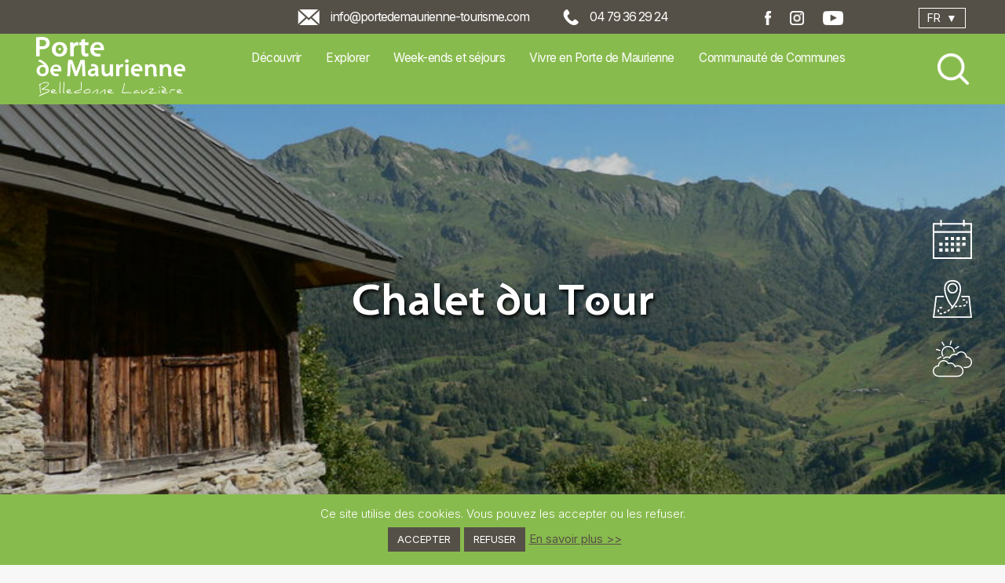

--- FILE ---
content_type: text/html; charset=UTF-8
request_url: https://www.portedemaurienne-tourisme.com/chalet-du-tour/
body_size: 32101
content:
<!DOCTYPE html>
<html lang="fr-FR" prefix="og: https://ogp.me/ns#">

<head>
<title>Chalet du Tour - Porte de Maurienne Tourisme</title>
	
	<meta charset="UTF-8">
	<meta http-equiv="x-ua-compatible" content="ie=edge">
	<meta name="viewport" content="width=device-width, initial-scale=1">

	<!-- WP-HEAD -->
<!-- Google Tag Manager for WordPress by gtm4wp.com -->
<script data-cfasync="false" data-pagespeed-no-defer>
	var gtm4wp_datalayer_name = "dataLayer";
	var dataLayer = dataLayer || [];
</script>
<!-- End Google Tag Manager for WordPress by gtm4wp.com -->
<!-- Optimisation des moteurs de recherche par Rank Math - https://rankmath.com/ -->
<meta name="robots" content="follow, index, max-snippet:-1, max-video-preview:-1, max-image-preview:large"/>
<link rel="canonical" href="https://www.portedemaurienne-tourisme.com/chalet-du-tour/" />
<meta property="og:locale" content="fr_FR" />
<meta property="og:type" content="article" />
<meta property="og:title" content="Chalet du Tour - Porte de Maurienne Tourisme" />
<meta property="og:url" content="https://www.portedemaurienne-tourisme.com/chalet-du-tour/" />
<meta property="og:site_name" content="Porte de Maurienne Tourisme" />
<meta name="twitter:card" content="summary_large_image" />
<meta name="twitter:title" content="Chalet du Tour - Porte de Maurienne Tourisme" />
<!-- /Extension Rank Math WordPress SEO -->

<link rel='dns-prefetch' href='//ajax.googleapis.com' />
<link rel='dns-prefetch' href='//translate.google.com' />
<link rel="alternate" title="oEmbed (JSON)" type="application/json+oembed" href="https://www.portedemaurienne-tourisme.com/wp-json/oembed/1.0/embed?url=https%3A%2F%2Fwww.portedemaurienne-tourisme.com%2Fchalet-du-tour%2F" />
<link rel="alternate" title="oEmbed (XML)" type="text/xml+oembed" href="https://www.portedemaurienne-tourisme.com/wp-json/oembed/1.0/embed?url=https%3A%2F%2Fwww.portedemaurienne-tourisme.com%2Fchalet-du-tour%2F&#038;format=xml" />
<style id='wp-img-auto-sizes-contain-inline-css' type='text/css'>
img:is([sizes=auto i],[sizes^="auto," i]){contain-intrinsic-size:3000px 1500px}
/*# sourceURL=wp-img-auto-sizes-contain-inline-css */
</style>
<link rel='stylesheet' id='brochure-css' href='https://www.portedemaurienne-tourisme.com/wp-content/plugins/vc-brochures/css/styles.css?ver=6.9' type='text/css' media='all' />
<link rel='stylesheet' id='yatadata_backend_css-css' href='https://www.portedemaurienne-tourisme.com/wp-content/plugins/yatadata/public/styles/style.css?ver=6.9' type='text/css' media='all' />
<link rel='stylesheet' id='sbi_styles-css' href='https://www.portedemaurienne-tourisme.com/wp-content/plugins/instagram-feed/css/sbi-styles.min.css?ver=6.10.0' type='text/css' media='all' />
<style id='wp-emoji-styles-inline-css' type='text/css'>

	img.wp-smiley, img.emoji {
		display: inline !important;
		border: none !important;
		box-shadow: none !important;
		height: 1em !important;
		width: 1em !important;
		margin: 0 0.07em !important;
		vertical-align: -0.1em !important;
		background: none !important;
		padding: 0 !important;
	}
/*# sourceURL=wp-emoji-styles-inline-css */
</style>
<link rel='stylesheet' id='wp-block-library-css' href='https://www.portedemaurienne-tourisme.com/wp-includes/css/dist/block-library/style.min.css?ver=6.9' type='text/css' media='all' />
<link rel='stylesheet' id='wc-blocks-style-css' href='https://www.portedemaurienne-tourisme.com/wp-content/plugins/woocommerce/assets/client/blocks/wc-blocks.css?ver=wc-10.4.3' type='text/css' media='all' />
<style id='global-styles-inline-css' type='text/css'>
:root{--wp--preset--aspect-ratio--square: 1;--wp--preset--aspect-ratio--4-3: 4/3;--wp--preset--aspect-ratio--3-4: 3/4;--wp--preset--aspect-ratio--3-2: 3/2;--wp--preset--aspect-ratio--2-3: 2/3;--wp--preset--aspect-ratio--16-9: 16/9;--wp--preset--aspect-ratio--9-16: 9/16;--wp--preset--color--black: #000000;--wp--preset--color--cyan-bluish-gray: #abb8c3;--wp--preset--color--white: #ffffff;--wp--preset--color--pale-pink: #f78da7;--wp--preset--color--vivid-red: #cf2e2e;--wp--preset--color--luminous-vivid-orange: #ff6900;--wp--preset--color--luminous-vivid-amber: #fcb900;--wp--preset--color--light-green-cyan: #7bdcb5;--wp--preset--color--vivid-green-cyan: #00d084;--wp--preset--color--pale-cyan-blue: #8ed1fc;--wp--preset--color--vivid-cyan-blue: #0693e3;--wp--preset--color--vivid-purple: #9b51e0;--wp--preset--gradient--vivid-cyan-blue-to-vivid-purple: linear-gradient(135deg,rgb(6,147,227) 0%,rgb(155,81,224) 100%);--wp--preset--gradient--light-green-cyan-to-vivid-green-cyan: linear-gradient(135deg,rgb(122,220,180) 0%,rgb(0,208,130) 100%);--wp--preset--gradient--luminous-vivid-amber-to-luminous-vivid-orange: linear-gradient(135deg,rgb(252,185,0) 0%,rgb(255,105,0) 100%);--wp--preset--gradient--luminous-vivid-orange-to-vivid-red: linear-gradient(135deg,rgb(255,105,0) 0%,rgb(207,46,46) 100%);--wp--preset--gradient--very-light-gray-to-cyan-bluish-gray: linear-gradient(135deg,rgb(238,238,238) 0%,rgb(169,184,195) 100%);--wp--preset--gradient--cool-to-warm-spectrum: linear-gradient(135deg,rgb(74,234,220) 0%,rgb(151,120,209) 20%,rgb(207,42,186) 40%,rgb(238,44,130) 60%,rgb(251,105,98) 80%,rgb(254,248,76) 100%);--wp--preset--gradient--blush-light-purple: linear-gradient(135deg,rgb(255,206,236) 0%,rgb(152,150,240) 100%);--wp--preset--gradient--blush-bordeaux: linear-gradient(135deg,rgb(254,205,165) 0%,rgb(254,45,45) 50%,rgb(107,0,62) 100%);--wp--preset--gradient--luminous-dusk: linear-gradient(135deg,rgb(255,203,112) 0%,rgb(199,81,192) 50%,rgb(65,88,208) 100%);--wp--preset--gradient--pale-ocean: linear-gradient(135deg,rgb(255,245,203) 0%,rgb(182,227,212) 50%,rgb(51,167,181) 100%);--wp--preset--gradient--electric-grass: linear-gradient(135deg,rgb(202,248,128) 0%,rgb(113,206,126) 100%);--wp--preset--gradient--midnight: linear-gradient(135deg,rgb(2,3,129) 0%,rgb(40,116,252) 100%);--wp--preset--font-size--small: 13px;--wp--preset--font-size--medium: 20px;--wp--preset--font-size--large: 36px;--wp--preset--font-size--x-large: 42px;--wp--preset--spacing--20: 0.44rem;--wp--preset--spacing--30: 0.67rem;--wp--preset--spacing--40: 1rem;--wp--preset--spacing--50: 1.5rem;--wp--preset--spacing--60: 2.25rem;--wp--preset--spacing--70: 3.38rem;--wp--preset--spacing--80: 5.06rem;--wp--preset--shadow--natural: 6px 6px 9px rgba(0, 0, 0, 0.2);--wp--preset--shadow--deep: 12px 12px 50px rgba(0, 0, 0, 0.4);--wp--preset--shadow--sharp: 6px 6px 0px rgba(0, 0, 0, 0.2);--wp--preset--shadow--outlined: 6px 6px 0px -3px rgb(255, 255, 255), 6px 6px rgb(0, 0, 0);--wp--preset--shadow--crisp: 6px 6px 0px rgb(0, 0, 0);}:where(.is-layout-flex){gap: 0.5em;}:where(.is-layout-grid){gap: 0.5em;}body .is-layout-flex{display: flex;}.is-layout-flex{flex-wrap: wrap;align-items: center;}.is-layout-flex > :is(*, div){margin: 0;}body .is-layout-grid{display: grid;}.is-layout-grid > :is(*, div){margin: 0;}:where(.wp-block-columns.is-layout-flex){gap: 2em;}:where(.wp-block-columns.is-layout-grid){gap: 2em;}:where(.wp-block-post-template.is-layout-flex){gap: 1.25em;}:where(.wp-block-post-template.is-layout-grid){gap: 1.25em;}.has-black-color{color: var(--wp--preset--color--black) !important;}.has-cyan-bluish-gray-color{color: var(--wp--preset--color--cyan-bluish-gray) !important;}.has-white-color{color: var(--wp--preset--color--white) !important;}.has-pale-pink-color{color: var(--wp--preset--color--pale-pink) !important;}.has-vivid-red-color{color: var(--wp--preset--color--vivid-red) !important;}.has-luminous-vivid-orange-color{color: var(--wp--preset--color--luminous-vivid-orange) !important;}.has-luminous-vivid-amber-color{color: var(--wp--preset--color--luminous-vivid-amber) !important;}.has-light-green-cyan-color{color: var(--wp--preset--color--light-green-cyan) !important;}.has-vivid-green-cyan-color{color: var(--wp--preset--color--vivid-green-cyan) !important;}.has-pale-cyan-blue-color{color: var(--wp--preset--color--pale-cyan-blue) !important;}.has-vivid-cyan-blue-color{color: var(--wp--preset--color--vivid-cyan-blue) !important;}.has-vivid-purple-color{color: var(--wp--preset--color--vivid-purple) !important;}.has-black-background-color{background-color: var(--wp--preset--color--black) !important;}.has-cyan-bluish-gray-background-color{background-color: var(--wp--preset--color--cyan-bluish-gray) !important;}.has-white-background-color{background-color: var(--wp--preset--color--white) !important;}.has-pale-pink-background-color{background-color: var(--wp--preset--color--pale-pink) !important;}.has-vivid-red-background-color{background-color: var(--wp--preset--color--vivid-red) !important;}.has-luminous-vivid-orange-background-color{background-color: var(--wp--preset--color--luminous-vivid-orange) !important;}.has-luminous-vivid-amber-background-color{background-color: var(--wp--preset--color--luminous-vivid-amber) !important;}.has-light-green-cyan-background-color{background-color: var(--wp--preset--color--light-green-cyan) !important;}.has-vivid-green-cyan-background-color{background-color: var(--wp--preset--color--vivid-green-cyan) !important;}.has-pale-cyan-blue-background-color{background-color: var(--wp--preset--color--pale-cyan-blue) !important;}.has-vivid-cyan-blue-background-color{background-color: var(--wp--preset--color--vivid-cyan-blue) !important;}.has-vivid-purple-background-color{background-color: var(--wp--preset--color--vivid-purple) !important;}.has-black-border-color{border-color: var(--wp--preset--color--black) !important;}.has-cyan-bluish-gray-border-color{border-color: var(--wp--preset--color--cyan-bluish-gray) !important;}.has-white-border-color{border-color: var(--wp--preset--color--white) !important;}.has-pale-pink-border-color{border-color: var(--wp--preset--color--pale-pink) !important;}.has-vivid-red-border-color{border-color: var(--wp--preset--color--vivid-red) !important;}.has-luminous-vivid-orange-border-color{border-color: var(--wp--preset--color--luminous-vivid-orange) !important;}.has-luminous-vivid-amber-border-color{border-color: var(--wp--preset--color--luminous-vivid-amber) !important;}.has-light-green-cyan-border-color{border-color: var(--wp--preset--color--light-green-cyan) !important;}.has-vivid-green-cyan-border-color{border-color: var(--wp--preset--color--vivid-green-cyan) !important;}.has-pale-cyan-blue-border-color{border-color: var(--wp--preset--color--pale-cyan-blue) !important;}.has-vivid-cyan-blue-border-color{border-color: var(--wp--preset--color--vivid-cyan-blue) !important;}.has-vivid-purple-border-color{border-color: var(--wp--preset--color--vivid-purple) !important;}.has-vivid-cyan-blue-to-vivid-purple-gradient-background{background: var(--wp--preset--gradient--vivid-cyan-blue-to-vivid-purple) !important;}.has-light-green-cyan-to-vivid-green-cyan-gradient-background{background: var(--wp--preset--gradient--light-green-cyan-to-vivid-green-cyan) !important;}.has-luminous-vivid-amber-to-luminous-vivid-orange-gradient-background{background: var(--wp--preset--gradient--luminous-vivid-amber-to-luminous-vivid-orange) !important;}.has-luminous-vivid-orange-to-vivid-red-gradient-background{background: var(--wp--preset--gradient--luminous-vivid-orange-to-vivid-red) !important;}.has-very-light-gray-to-cyan-bluish-gray-gradient-background{background: var(--wp--preset--gradient--very-light-gray-to-cyan-bluish-gray) !important;}.has-cool-to-warm-spectrum-gradient-background{background: var(--wp--preset--gradient--cool-to-warm-spectrum) !important;}.has-blush-light-purple-gradient-background{background: var(--wp--preset--gradient--blush-light-purple) !important;}.has-blush-bordeaux-gradient-background{background: var(--wp--preset--gradient--blush-bordeaux) !important;}.has-luminous-dusk-gradient-background{background: var(--wp--preset--gradient--luminous-dusk) !important;}.has-pale-ocean-gradient-background{background: var(--wp--preset--gradient--pale-ocean) !important;}.has-electric-grass-gradient-background{background: var(--wp--preset--gradient--electric-grass) !important;}.has-midnight-gradient-background{background: var(--wp--preset--gradient--midnight) !important;}.has-small-font-size{font-size: var(--wp--preset--font-size--small) !important;}.has-medium-font-size{font-size: var(--wp--preset--font-size--medium) !important;}.has-large-font-size{font-size: var(--wp--preset--font-size--large) !important;}.has-x-large-font-size{font-size: var(--wp--preset--font-size--x-large) !important;}
/*# sourceURL=global-styles-inline-css */
</style>

<style id='classic-theme-styles-inline-css' type='text/css'>
/*! This file is auto-generated */
.wp-block-button__link{color:#fff;background-color:#32373c;border-radius:9999px;box-shadow:none;text-decoration:none;padding:calc(.667em + 2px) calc(1.333em + 2px);font-size:1.125em}.wp-block-file__button{background:#32373c;color:#fff;text-decoration:none}
/*# sourceURL=/wp-includes/css/classic-themes.min.css */
</style>
<link rel='stylesheet' id='contact-form-7-css' href='https://www.portedemaurienne-tourisme.com/wp-content/plugins/contact-form-7/includes/css/styles.css?ver=6.1.4' type='text/css' media='all' />
<style id='contact-form-7-inline-css' type='text/css'>
.wpcf7 .wpcf7-recaptcha iframe {margin-bottom: 0;}.wpcf7 .wpcf7-recaptcha[data-align="center"] > div {margin: 0 auto;}.wpcf7 .wpcf7-recaptcha[data-align="right"] > div {margin: 0 0 0 auto;}
/*# sourceURL=contact-form-7-inline-css */
</style>
<link rel='stylesheet' id='cookie-law-info-css' href='https://www.portedemaurienne-tourisme.com/wp-content/plugins/cookie-law-info/legacy/public/css/cookie-law-info-public.css?ver=3.3.9.1' type='text/css' media='all' />
<link rel='stylesheet' id='cookie-law-info-gdpr-css' href='https://www.portedemaurienne-tourisme.com/wp-content/plugins/cookie-law-info/legacy/public/css/cookie-law-info-gdpr.css?ver=3.3.9.1' type='text/css' media='all' />
<link rel='stylesheet' id='google-language-translator-css' href='https://www.portedemaurienne-tourisme.com/wp-content/plugins/google-language-translator/css/style.css?ver=6.0.20' type='text/css' media='' />
<link rel='stylesheet' id='glt-toolbar-styles-css' href='https://www.portedemaurienne-tourisme.com/wp-content/plugins/google-language-translator/css/toolbar.css?ver=6.0.20' type='text/css' media='' />
<link rel='stylesheet' id='woocommerce-layout-css' href='https://www.portedemaurienne-tourisme.com/wp-content/plugins/woocommerce/assets/css/woocommerce-layout.css?ver=10.4.3' type='text/css' media='all' />
<link rel='stylesheet' id='woocommerce-smallscreen-css' href='https://www.portedemaurienne-tourisme.com/wp-content/plugins/woocommerce/assets/css/woocommerce-smallscreen.css?ver=10.4.3' type='text/css' media='only screen and (max-width: 768px)' />
<link rel='stylesheet' id='woocommerce-general-css' href='https://www.portedemaurienne-tourisme.com/wp-content/plugins/woocommerce/assets/css/woocommerce.css?ver=10.4.3' type='text/css' media='all' />
<style id='woocommerce-inline-inline-css' type='text/css'>
.woocommerce form .form-row .required { visibility: visible; }
/*# sourceURL=woocommerce-inline-inline-css */
</style>
<link rel='stylesheet' id='slb_core-css' href='https://www.portedemaurienne-tourisme.com/wp-content/plugins/simple-lightbox/client/css/app.css?ver=2.9.4' type='text/css' media='all' />
<link rel='stylesheet' id='sib-front-css-css' href='https://www.portedemaurienne-tourisme.com/wp-content/plugins/mailin/css/mailin-front.css?ver=6.9' type='text/css' media='all' />
<script type="text/javascript" src="https://www.portedemaurienne-tourisme.com/wp-content/plugins/yatadata-shortcodes/includes/js/wpFeSantizeTitle.js?ver=6.9" id="wpFeSanitizeTitle-js"></script>
<script type="text/javascript" src="https://ajax.googleapis.com/ajax/libs/jquery/1/jquery.min.js?ver=6.9" id="jquery-js"></script>
<script type="text/javascript" id="cookie-law-info-js-extra">
/* <![CDATA[ */
var Cli_Data = {"nn_cookie_ids":[],"cookielist":[],"non_necessary_cookies":[],"ccpaEnabled":"","ccpaRegionBased":"","ccpaBarEnabled":"","strictlyEnabled":["necessary","obligatoire"],"ccpaType":"gdpr","js_blocking":"1","custom_integration":"","triggerDomRefresh":"","secure_cookies":""};
var cli_cookiebar_settings = {"animate_speed_hide":"500","animate_speed_show":"500","background":"#88bb4d","border":"#b1a6a6c2","border_on":"","button_1_button_colour":"#555047","button_1_button_hover":"#444039","button_1_link_colour":"#fff","button_1_as_button":"1","button_1_new_win":"","button_2_button_colour":"#333","button_2_button_hover":"#292929","button_2_link_colour":"#555047","button_2_as_button":"","button_2_hidebar":"","button_3_button_colour":"#555047","button_3_button_hover":"#444039","button_3_link_colour":"#fff","button_3_as_button":"1","button_3_new_win":"","button_4_button_colour":"#000","button_4_button_hover":"#000000","button_4_link_colour":"#555047","button_4_as_button":"","button_7_button_colour":"#61a229","button_7_button_hover":"#4e8221","button_7_link_colour":"#fff","button_7_as_button":"1","button_7_new_win":"","font_family":"inherit","header_fix":"","notify_animate_hide":"1","notify_animate_show":"","notify_div_id":"#cookie-law-info-bar","notify_position_horizontal":"right","notify_position_vertical":"bottom","scroll_close":"","scroll_close_reload":"","accept_close_reload":"","reject_close_reload":"","showagain_tab":"","showagain_background":"#fff","showagain_border":"#000","showagain_div_id":"#cookie-law-info-again","showagain_x_position":"100px","text":"#ffffff","show_once_yn":"","show_once":"10000","logging_on":"","as_popup":"","popup_overlay":"1","bar_heading_text":"","cookie_bar_as":"banner","popup_showagain_position":"bottom-right","widget_position":"left"};
var log_object = {"ajax_url":"https://www.portedemaurienne-tourisme.com/wp-admin/admin-ajax.php"};
//# sourceURL=cookie-law-info-js-extra
/* ]]> */
</script>
<script type="text/javascript" src="https://www.portedemaurienne-tourisme.com/wp-content/plugins/cookie-law-info/legacy/public/js/cookie-law-info-public.js?ver=3.3.9.1" id="cookie-law-info-js"></script>
<script type="text/javascript" src="https://www.portedemaurienne-tourisme.com/wp-content/plugins/woocommerce/assets/js/jquery-blockui/jquery.blockUI.min.js?ver=2.7.0-wc.10.4.3" id="wc-jquery-blockui-js" data-wp-strategy="defer"></script>
<script type="text/javascript" id="wc-add-to-cart-js-extra">
/* <![CDATA[ */
var wc_add_to_cart_params = {"ajax_url":"/wp-admin/admin-ajax.php","wc_ajax_url":"/?wc-ajax=%%endpoint%%","i18n_view_cart":"Voir le panier","cart_url":"https://www.portedemaurienne-tourisme.com/panier/","is_cart":"","cart_redirect_after_add":"yes"};
//# sourceURL=wc-add-to-cart-js-extra
/* ]]> */
</script>
<script type="text/javascript" src="https://www.portedemaurienne-tourisme.com/wp-content/plugins/woocommerce/assets/js/frontend/add-to-cart.min.js?ver=10.4.3" id="wc-add-to-cart-js" data-wp-strategy="defer"></script>
<script type="text/javascript" src="https://www.portedemaurienne-tourisme.com/wp-content/plugins/woocommerce/assets/js/js-cookie/js.cookie.min.js?ver=2.1.4-wc.10.4.3" id="wc-js-cookie-js" defer="defer" data-wp-strategy="defer"></script>
<script type="text/javascript" id="woocommerce-js-extra">
/* <![CDATA[ */
var woocommerce_params = {"ajax_url":"/wp-admin/admin-ajax.php","wc_ajax_url":"/?wc-ajax=%%endpoint%%","i18n_password_show":"Afficher le mot de passe","i18n_password_hide":"Masquer le mot de passe"};
//# sourceURL=woocommerce-js-extra
/* ]]> */
</script>
<script type="text/javascript" src="https://www.portedemaurienne-tourisme.com/wp-content/plugins/woocommerce/assets/js/frontend/woocommerce.min.js?ver=10.4.3" id="woocommerce-js" defer="defer" data-wp-strategy="defer"></script>
<script type="text/javascript" src="https://www.portedemaurienne-tourisme.com/wp-content/plugins/js_composer/assets/js/vendors/woocommerce-add-to-cart.js?ver=8.7.2" id="vc_woocommerce-add-to-cart-js-js"></script>
<script type="text/javascript" id="sib-front-js-js-extra">
/* <![CDATA[ */
var sibErrMsg = {"invalidMail":"Veuillez entrer une adresse e-mail valide.","requiredField":"Veuillez compl\u00e9ter les champs obligatoires.","invalidDateFormat":"Veuillez entrer une date valide.","invalidSMSFormat":"Veuillez entrer une num\u00e9ro de t\u00e9l\u00e9phone valide."};
var ajax_sib_front_object = {"ajax_url":"https://www.portedemaurienne-tourisme.com/wp-admin/admin-ajax.php","ajax_nonce":"141bafb8d8","flag_url":"https://www.portedemaurienne-tourisme.com/wp-content/plugins/mailin/img/flags/"};
//# sourceURL=sib-front-js-js-extra
/* ]]> */
</script>
<script type="text/javascript" src="https://www.portedemaurienne-tourisme.com/wp-content/plugins/mailin/js/mailin-front.js?ver=1762160646" id="sib-front-js-js"></script>
<script></script><link rel="https://api.w.org/" href="https://www.portedemaurienne-tourisme.com/wp-json/" /><link rel="alternate" title="JSON" type="application/json" href="https://www.portedemaurienne-tourisme.com/wp-json/wp/v2/articlesyatadata/22428" /><link rel="EditURI" type="application/rsd+xml" title="RSD" href="https://www.portedemaurienne-tourisme.com/xmlrpc.php?rsd" />
<meta name="generator" content="WordPress 6.9" />
<link rel='shortlink' href='https://www.portedemaurienne-tourisme.com/?p=22428' />
<style>.goog-te-gadget{margin-top:2px!important;}p.hello{font-size:12px;color:#666;}div.skiptranslate.goog-te-gadget{display:inline!important;}#google_language_translator{clear:both;}#flags{width:165px;}#flags a{display:inline-block;margin-right:2px;}#google_language_translator a{display:none!important;}div.skiptranslate.goog-te-gadget{display:inline!important;}.goog-te-gadget{color:transparent!important;}.goog-te-gadget{font-size:0px!important;}.goog-branding{display:none;}.goog-tooltip{display: none!important;}.goog-tooltip:hover{display: none!important;}.goog-text-highlight{background-color:transparent!important;border:none!important;box-shadow:none!important;}#google_language_translator{display:none;}#google_language_translator select.goog-te-combo{color:#32373c;}div.skiptranslate{display:none!important;}body{top:0px!important;}#goog-gt-{display:none!important;}font font{background-color:transparent!important;box-shadow:none!important;position:initial!important;}#glt-translate-trigger{left:20px;right:auto;}#glt-translate-trigger > span{color:#ffffff;}#glt-translate-trigger{background:#f89406;}</style>
<!-- Google Tag Manager for WordPress by gtm4wp.com -->
<!-- GTM Container placement set to manual -->
<script data-cfasync="false" data-pagespeed-no-defer type="text/javascript">
	var dataLayer_content = {"pagePostType":"articlesyatadata","pagePostType2":"single-articlesyatadata"};
	dataLayer.push( dataLayer_content );
</script>
<script data-cfasync="false" data-pagespeed-no-defer type="text/javascript">
(function(w,d,s,l,i){w[l]=w[l]||[];w[l].push({'gtm.start':
new Date().getTime(),event:'gtm.js'});var f=d.getElementsByTagName(s)[0],
j=d.createElement(s),dl=l!='dataLayer'?'&l='+l:'';j.async=true;j.src=
'//www.googletagmanager.com/gtm.js?id='+i+dl;f.parentNode.insertBefore(j,f);
})(window,document,'script','dataLayer','GTM-NR9QTNC');
</script>
<!-- End Google Tag Manager for WordPress by gtm4wp.com -->    <!-- <script>(function(w,d,s,l,i){w[l]=w[l]||[];w[l].push({'gtm.start':
    new Date().getTime(),event:'gtm.js'});var f=d.getElementsByTagName(s)[0],
    j=d.createElement(s),dl=l!='dataLayer'?'&l='+l:'';j.async=true;j.src=
    'https://www.googletagmanager.com/gtm.js?id='+i+dl;f.parentNode.insertBefore(j,f);
    })(window,document,'script','dataLayer','GTM-5FHHKPJ');</script> -->
    	<noscript><style>.woocommerce-product-gallery{ opacity: 1 !important; }</style></noscript>
	<meta name="generator" content="Powered by WPBakery Page Builder - drag and drop page builder for WordPress."/>
<noscript><style> .wpb_animate_when_almost_visible { opacity: 1; }</style></noscript>	<!-- CSS -->
	<link rel="icon" type="image/x-icon" href="https://www.portedemaurienne-tourisme.com/wp-content/themes/yatatheme/img/p.png">
	<link rel="stylesheet" href="https://www.portedemaurienne-tourisme.com/wp-content/themes/yatatheme/css/bootstrapgrid.css" type="text/css" media="all">
	<link rel="stylesheet" href="https://www.portedemaurienne-tourisme.com/wp-content/themes/yatatheme/css/forms.css" type="text/css" media="all">
	<link rel="stylesheet" href="https://www.portedemaurienne-tourisme.com/wp-content/themes/yatatheme/css/woocommerce.css" type="text/css" media="all">
	<link rel="stylesheet" href="https://www.portedemaurienne-tourisme.com/wp-content/themes/yatatheme/style.css" type="text/css" media="all">
	<link rel="stylesheet" type="text/css" href="https://www.portedemaurienne-tourisme.com/wp-content/themes/yatatheme/css/vc_buttons.css"/>
	<link rel="stylesheet" type="text/css" href="https://www.portedemaurienne-tourisme.com/wp-content/themes/yatatheme/fonts/yataicones/style.css"/>
	<link  href="https://unpkg.com/leaflet@1.3.4/dist/leaflet.css?ver=5.0.3" rel="stylesheet">
	<link rel="stylesheet" type="text/css" href="https://www.portedemaurienne-tourisme.com/wp-content/themes/yatatheme/css/print.css" media="print">
	<link rel="stylesheet" type="text/css" href="https://www.portedemaurienne-tourisme.com/wp-content/themes/yatatheme/slick/slick.css"/>
	<link href="https://fonts.googleapis.com/css2?family=Inter:wght@200;300;400&display=swap" rel="stylesheet">


	<!-- JAVASCRIPT -->
	<script src="https://ajax.googleapis.com/ajax/libs/jquery/3.4.1/jquery.min.js"></script>
	<script src="https://www.portedemaurienne-tourisme.com/wp-content/themes/yatatheme/js/theme_script.js"></script>
	<!-- <script src="https://unpkg.com/leaflet@1.3.4/dist/leaflet.js?ver=5.0.3"></script> -->
	<script src="https://www.portedemaurienne-tourisme.com/wp-content/themes/yatatheme/js/modernizr.custom.js"></script>

	<script src="https://code.jquery.com/ui/1.12.1/jquery-ui.js"></script>
	<link rel="stylesheet" href="https://code.jquery.com/ui/1.12.1/themes/base/jquery-ui.css">

</head>

<body class="wp-singular articlesyatadata-template-default single single-articlesyatadata postid-22428 wp-theme-yatatheme theme-yatatheme woocommerce-no-js wpb-js-composer js-comp-ver-8.7.2 vc_responsive">
	
<!-- GTM Container placement set to manual -->
<!-- Google Tag Manager (noscript) -->
				<noscript><iframe src="https://www.googletagmanager.com/ns.html?id=GTM-NR9QTNC" height="0" width="0" style="display:none;visibility:hidden" aria-hidden="true"></iframe></noscript>
<!-- End Google Tag Manager (noscript) -->
<!-- GTM Container placement set to manual -->
<!-- Google Tag Manager (noscript) -->    <!-- <noscript><iframe src="https://www.googletagmanager.com/ns.html?id=GTM-5FHHKPJ" height="0" width="0" style="display:none;visibility:hidden"></iframe></noscript> -->
    

<!-- MODAL ACCESSIBILITÉ -->
<div class="fondModal" id="modal">
	<div class="modal slidedown">
		<div class="modalContent">
			<span onclick="document.getElementById('modal').style.display='none'" class="modalClose">&times;</span>
			<h3>Accessibilité</h3>
			<p>Taille du texte<br>
			<a class="boutPleinRouge" onClick="fontSizePlus('defaut')">Par défaut</a>
			<a class="boutPleinRouge" onClick="fontSizePlus('augmente')">Augmentée</a>
			</p>
			<p>Interlignage<br>
			<a class="boutPleinRouge" onClick="setLinePlus('defaut')">Par défaut</a>
			<a class="boutPleinRouge" onClick="setLinePlus('augmente')">Augmenté</a>
			</p>
			<!-- <p>Contrastes
			<a class="boutPleinRouge" onClick="contPlus('defaut')">Par défaut</a>
			<a class="boutPleinRouge" onClick="contPlus('augmente')">Inversés</a>
			</p> -->
			<p>Police dyslexie<br>
			<a class="boutPleinRouge" onClick="fontTypePlus('defaut')">Par défaut</a>
			<a class="boutPleinRouge" onClick="fontTypePlus('augmente')">Adaptée</a>
			</p>
        </div>
	</div>
</div>


<!-- MODAL RECHERCHER SUR LE SITE -->
<div class="fondModal" id="modal2">
	<div class="modal slidedown">
		<div class="modalContent">
			<span onclick="document.getElementById('modal2').style.display='none'" class="modalClose">&times;</span>
			<h3>Rechercher sur le site</h3>
			<p>
			<form action="https://www.portedemaurienne-tourisme.com" id="search-form" class="modalrech" method="get">
			   	<input type="text" name="s" id="s" placeholder="Votre recherche...">
			   	<input type="submit" value="Rechercher">
			</form>
			</p>
        </div>
	</div>
</div>


<!-- MODAL INSCRIPTION NEWSLETTER -->
<div class="fondModal" id="modal3">
	<div class="modal slidedown">
		<div class="modalContent">
			<span onclick="document.getElementById('modal3').style.display='none'" class="modalClose">&times;</span>
			<h3>Inscription à la newsletter</h3>
				<p>                    <script type="text/javascript">
                        var onloadSibCallback = function () {
                            jQuery('.g-recaptcha').each(function (index, el) {
                                grecaptcha.render(el, {
                                    'sitekey': jQuery(el).attr('data-sitekey')
                                });
                            });
                        };
                    </script>
					                <script src="https://www.google.com/recaptcha/api.js?onload=onloadSibCallback&render=explicit" async defer></script>
				
			<form id="sib_signup_form_1" method="post" class="sib_signup_form">
				<div class="sib_loader" style="display:none;"><img
							src="https://www.portedemaurienne-tourisme.com/wp-includes/images/spinner.gif" alt="loader"></div>
				<input type="hidden" name="sib_form_action" value="subscribe_form_submit">
				<input type="hidden" name="sib_form_id" value="1">
                <input type="hidden" name="sib_form_alert_notice" value="Remplissez ce champ s’il vous plaît">
                <input type="hidden" name="sib_form_invalid_email_notice" value="Cette adresse email n&#039;est pas valide">
                <input type="hidden" name="sib_security" value="141bafb8d8">
				<div class="sib_signup_box_inside_1">
					<div style="/*display:none*/" class="sib_msg_disp">
					</div>
                    					<input type="checkbox" name="terms" required="required">J'accepte les <a href="https://www.portedemaurienne-tourisme.com/politique-de-confidentialite/">conditions d'utilisation</a> 
<p class="sib-PRENOM-area"> 
    <label class="sib-PRENOM-area">PRENOM</label> 
    <input type="text" class="sib-PRENOM-area" name="Prénom"> 
</p>

<p class="sib-NOM-area"> 
    <label class="sib-NOM-area">NOM</label> 
    <input type="text" class="sib-NOM-area" name="NOM"> 
</p>




<p class="sib-email-area">
    <label class="sib-email-area">Adresse Email*</label>
    <input type="email" class="sib-email-area" name="email" required="required">
</p>
<div id="sib_captcha" class="g-recaptcha" data-sitekey="6LfvqZ8aAAAAAA7Ilt8-QlrDSbTslCDT0zV4bRK1"></div>


<p>
    <input type="submit" class="sib-default-btn" value="S'inscrire">
</p>				</div>
			</form>
			<style>
				form#sib_signup_form_1 p.sib-alert-message {
    padding: 6px 12px;
    margin-bottom: 20px;
    border: 1px solid transparent;
    border-radius: 4px;
    -webkit-box-sizing: border-box;
    -moz-box-sizing: border-box;
    box-sizing: border-box;
}
form#sib_signup_form_1 p.sib-alert-message-error {
    background-color: #f2dede;
    border-color: #ebccd1;
    color: #a94442;
}
form#sib_signup_form_1 p.sib-alert-message-success {
    background-color: #dff0d8;
    border-color: #d6e9c6;
    color: #3c763d;
}
form#sib_signup_form_1 p.sib-alert-message-warning {
    background-color: #fcf8e3;
    border-color: #faebcc;
    color: #8a6d3b;
}
			</style>
			
			</p>
        </div>
	</div>
</div>


<!-- MODAL CARNET DE VOYAGE -->
	<div class="fondModal" id="modalcarn">
	<div class="modal slidedown">
		<div class="modalContent">
			<div class="modal-inside">
				<span onclick="document.getElementById('modalcarn').style.display='none'" class="modalClose">×</span>
				<p id="phrase_modal"></p>
				<a class="lienvoircarnet" href="/carnet-de-voyage">Voir le carnet</a>
	        </div>
		</div>
	</div>
</div>

<div class="sidemenu" id="sidemenu">
		<a href="/agenda"><span class="slideleft">Agenda</span><em><?xml version="1.0" encoding="utf-8"?>
<!-- Generator: Adobe Illustrator 16.0.0, SVG Export Plug-In . SVG Version: 6.00 Build 0)  -->
<!DOCTYPE svg PUBLIC "-//W3C//DTD SVG 1.1//EN" "http://www.w3.org/Graphics/SVG/1.1/DTD/svg11.dtd">
<svg version="1.1" id="Capa_1" xmlns="http://www.w3.org/2000/svg" xmlns:xlink="http://www.w3.org/1999/xlink" x="0px" y="0px"
	 width="560px" height="560px" viewBox="200 0 560 560" enable-background="new 200 0 560 560" xml:space="preserve">
<path fill="#FFFFFF" d="M585,408.333h-46.667V455H585V408.333z M503.333,245h-46.666v46.666h46.666V245z M585,326.667h-46.667
	v46.666H585V326.667z M585,245h-46.667v46.666H585V245z M666.667,245H620v46.666h46.667V245z M666.667,326.667H620v46.666h46.667
	V326.667z M503.333,326.667h-46.666v46.666h46.666V326.667z M421.667,245H375v46.666h46.667V245z M340,326.667h-46.667v46.666H340
	V326.667z M421.667,408.333H375V455h46.667V408.333z M340,408.333h-46.667V455H340V408.333z M421.667,326.667H375v46.666h46.667
	V326.667z M503.333,408.333h-46.666V455h46.666V408.333z M655,46.667V0h-23.333v46.667H328.333V0H305v46.667H200V560h560V46.667H655
	z M736.667,536.667H223.333v-350h513.333L736.667,536.667L736.667,536.667z M736.667,163.333H223.333V70H305v23.333h23.333V70
	h303.333v23.333H655V70h81.667V163.333z"/>
</svg>
</em></a>
	<a href="/carte-interactive"><span class="slideleft">Carte interactive</span><em><?xml version="1.0" encoding="utf-8"?>
<!-- Generator: Adobe Illustrator 16.0.0, SVG Export Plug-In . SVG Version: 6.00 Build 0)  -->
<!DOCTYPE svg PUBLIC "-//W3C//DTD SVG 1.1//EN" "http://www.w3.org/Graphics/SVG/1.1/DTD/svg11.dtd">
<svg version="1.1" id="Capa_1" xmlns="http://www.w3.org/2000/svg" xmlns:xlink="http://www.w3.org/1999/xlink" x="0px" y="0px"
	 width="560px" height="539.581px" viewBox="200 10.199 560 539.581" enable-background="new 200 10.199 560 539.581"
	 xml:space="preserve">
<g>
	<path fill="#FFFFFF" d="M726.115,234.242H615.178c-5.629,0-10.179,4.55-10.179,10.179s4.55,10.179,10.179,10.179h92.646
		l29.508,274.825H223.085l34.638-274.825h92.809c5.629,0,10.179-4.55,10.179-10.179s-4.55-10.179-10.179-10.179H239.768L200,549.78
		h560L726.115,234.242z"/>
	<path fill="#FFFFFF" d="M471.303,396.643c-1.497,0.886-3.095,1.669-4.53,2.596c-2.239,1.445-4.428,2.962-6.575,4.529
		c-4.529,3.328-5.507,9.7-2.188,14.229c1.995,2.718,5.09,4.153,8.225,4.153c2.087,0,4.193-0.642,6.016-1.965
		c1.812-1.333,3.654-2.615,5.578-3.857c3.268-2.117,6.738-4.103,10.321-5.914c4.764-2.412,6.697-8.051,4.702-12.917
		c0.081-0.081,0.184-0.142,0.255-0.224c18.413-19.502,80.462-92.585,106.153-214.342c5.211-24.693,6.382-48.39,3.48-70.426
		c-8.754-66.925-50.333-102.306-120.24-102.306c-69.887,0-111.467,35.381-120.241,102.306c-2.891,22.047-1.72,45.743,3.491,70.426
		C391.186,303.508,452.258,376.306,471.303,396.643z M382.442,115.162c7.461-56.919,40.195-84.595,100.066-84.595
		c59.882,0,92.605,27.676,100.057,84.595c2.596,19.747,1.507,41.152-3.217,63.586c-23.095,109.452-78.162,178.901-96.84,199.97
		c-18.698-21.09-73.754-90.569-96.84-199.97C380.936,156.314,379.857,134.918,382.442,115.162z"/>
	<path fill="#FFFFFF" d="M482.509,202.81c41.234,0,74.772-33.539,74.772-74.772s-33.538-74.772-74.772-74.772
		c-41.233,0-74.772,33.539-74.772,74.772S441.275,202.81,482.509,202.81z M482.509,73.632c29.997,0,54.415,24.409,54.415,54.416
		s-24.408,54.415-54.415,54.415s-54.415-24.408-54.415-54.415S452.513,73.632,482.509,73.632z"/>
	<path fill="#FFFFFF" d="M519.896,378.341c-5.497,1.161-8.998,6.576-7.827,12.083c1.018,4.783,5.241,8.051,9.944,8.051
		c0.702,0,1.425-0.071,2.138-0.224c5.964-1.263,12.428-2.331,19.196-3.187c5.578-0.682,9.548-5.771,8.846-11.349
		c-0.692-5.588-5.73-9.619-11.35-8.846C533.483,375.776,526.43,376.947,519.896,378.341z"/>
	<path fill="#FFFFFF" d="M572.529,382.474c0.224,5.466,4.743,9.741,10.158,9.741c0.152,0,0.295,0,0.448-0.01l20.367-0.846
		c5.608-0.254,9.965-5.018,9.7-10.626c-0.255-5.629-5.486-10.016-10.626-9.711l-20.317,0.845
		C576.642,372.102,572.285,376.845,572.529,382.474z"/>
	<path fill="#FFFFFF" d="M428.338,429.306c-5.231,3.949-10.636,7.746-16.082,11.268c-4.713,3.064-6.056,9.364-2.993,14.088
		c1.944,3.003,5.222,4.631,8.55,4.631c1.903,0,3.817-0.529,5.537-1.639c5.832-3.786,11.645-7.857,17.253-12.092
		c4.479-3.39,5.374-9.771,1.995-14.261C439.209,426.853,432.848,425.916,428.338,429.306z"/>
	<path fill="#FFFFFF" d="M655.19,362.188c-3.44,2.412-7.909,4.163-13.701,5.354c-5.506,1.13-9.049,6.524-7.908,12.031
		c0.997,4.814,5.231,8.122,9.965,8.122c0.682,0,1.374-0.071,2.066-0.214c8.57-1.771,15.532-4.601,21.334-8.683l1.364-0.997
		c4.479-3.399,5.364-9.781,1.975-14.261c-3.399-4.479-9.771-5.354-14.261-1.975L655.19,362.188z"/>
	<path fill="#FFFFFF" d="M290.183,441.774c1.476-5.425-1.741-11.013-7.166-12.479c-5.384-1.517-11.013,1.72-12.479,7.166
		c-1.282,4.723-2.046,9.547-2.29,14.301c-0.051,1.17-0.082,2.352-0.082,3.593c0.01,1.995,0.102,3.99,0.295,5.975
		c0.539,5.242,4.957,9.141,10.117,9.141c0.336,0,0.682-0.021,1.049-0.051c5.588-0.58,9.659-5.567,9.1-11.166
		c-0.143-1.333-0.193-2.688-0.204-3.97c0-0.845,0.031-1.689,0.071-2.524C288.758,448.462,289.287,445.093,290.183,441.774z"/>
	<path fill="#FFFFFF" d="M654.966,283.068c-8.081-1.078-16.326-0.417-24.286,1.843c-5.415,1.517-8.56,7.146-7.022,12.55
		c1.262,4.489,5.344,7.421,9.781,7.421c0.926,0,1.853-0.122,2.769-0.387c5.293-1.486,10.738-1.954,16.031-1.242
		c5.721,0.713,10.708-3.165,11.451-8.723C664.442,288.941,660.534,283.822,654.966,283.068z"/>
	<path fill="#FFFFFF" d="M675.222,333.494c-1.659,5.364,1.354,11.074,6.718,12.724c1.008,0.315,2.006,0.458,3.003,0.458
		c4.356,0,8.377-2.8,9.721-7.177c1.008-3.236,1.629-6.524,1.862-9.802c0.052-0.845,0.082-1.7,0.082-2.545
		c0-4.764-0.876-9.537-2.596-14.168c-1.954-5.283-7.848-7.95-13.08-6.006c-5.282,1.954-7.959,7.817-6.005,13.08
		c0.875,2.361,1.323,4.753,1.323,7.084l-0.03,1.19C676.098,330.023,675.771,331.713,675.222,333.494z"/>
	<path fill="#FFFFFF" d="M377.934,459.71c-5.965,2.799-12.042,5.395-18.057,7.726c-5.242,2.015-7.848,7.908-5.822,13.161
		c1.557,4.03,5.405,6.514,9.497,6.514c1.222,0,2.463-0.214,3.665-0.682c6.463-2.494,12.978-5.283,19.37-8.275
		c5.089-2.382,7.278-8.448,4.886-13.538C389.1,459.517,383.053,457.308,377.934,459.71z"/>
	<path fill="#FFFFFF" d="M303.833,417.336c1.639,0,3.308-0.397,4.866-1.242c2.931-1.598,6.056-2.596,9.272-2.941
		c1.374-0.163,2.779-0.163,4.133,0.021c5.73,0.743,10.688-3.187,11.42-8.754c0.733-5.578-3.186-10.688-8.754-11.421
		c-3.033-0.396-6.117-0.417-9.069-0.081c-5.843,0.642-11.482,2.433-16.754,5.303c-4.937,2.698-6.758,8.866-4.061,13.803
		C296.738,415.422,300.229,417.336,303.833,417.336z"/>
	<path fill="#FFFFFF" d="M301.715,497.146c2.199,0.57,4.438,0.998,6.657,1.263c2.606,0.315,5.212,0.479,7.828,0.479
		c3.186,0,6.382-0.225,9.568-0.632c5.578-0.702,9.538-5.791,8.825-11.369c-0.713-5.578-5.771-9.507-11.37-8.825
		c-4.112,0.529-8.265,0.651-12.377,0.153c-1.344-0.174-2.687-0.428-4.01-0.764c-5.446-1.456-10.993,1.842-12.418,7.288
		C293.023,490.185,296.28,495.742,301.715,497.146z"/>
</g>
</svg>
</em></a>
	<a href="/meteo"><span class="slideleft">Météo</span><em><?xml version="1.0" encoding="utf-8"?>
<!-- Generator: Adobe Illustrator 16.0.0, SVG Export Plug-In . SVG Version: 6.00 Build 0)  -->
<!DOCTYPE svg PUBLIC "-//W3C//DTD SVG 1.1//EN" "http://www.w3.org/Graphics/SVG/1.1/DTD/svg11.dtd">
<svg version="1.1" id="Capa_1" xmlns="http://www.w3.org/2000/svg" xmlns:xlink="http://www.w3.org/1999/xlink" x="0px" y="0px"
	 width="512px" height="512px" viewBox="0 0 512 512" enable-background="new 0 0 512 512" xml:space="preserve">
<g>
	<g>
		<path fill="#FFFFFF" d="M326.204,343.223c-10.667,0-21.162,2.271-30.792,6.62c-12.145-26.18-38.411-43.234-67.836-43.234
			c-7.769,0-15.363,1.174-22.659,3.495c-13.725-21.237-37.234-34.181-62.817-34.181c-38.83,0-70.845,29.739-74.459,67.64
			C29.74,347.178,0,379.191,0,418.022c0,41.244,33.556,74.799,74.8,74.799h251.404c41.245,0,74.8-33.555,74.8-74.799
			C401.004,376.777,367.449,343.223,326.204,343.223L326.204,343.223z M326.204,477.821H74.8c-32.974,0-59.8-26.826-59.8-59.799
			c0-32.974,26.826-59.8,59.8-59.8h7.5v-7.5c0-32.975,26.826-59.8,59.8-59.8c22.221,0,42.487,12.218,52.893,31.884l3.205,6.056
			l6.32-2.645c7.308-3.06,15.064-4.609,23.06-4.609c25.89,0,48.719,16.511,56.811,41.084l2.94,8.933l8.055-4.854
			c9.276-5.591,19.936-8.547,30.822-8.547c32.975,0,59.8,26.826,59.8,59.8C386.004,450.995,359.178,477.821,326.204,477.821
			L326.204,477.821z"/>
		<path fill="#FFFFFF" d="M444.36,228.676c-3.614-37.898-35.629-67.639-74.459-67.639c-25.583,0-49.094,12.942-62.818,34.18
			c-7.298-2.321-14.893-3.495-22.659-3.495c-29.424,0-55.689,17.056-67.836,43.234c-9.629-4.35-20.123-6.62-30.792-6.62
			c-20.822,0-40.865,8.784-54.989,24.1l11.026,10.17c11.292-12.245,27.316-19.27,43.963-19.27c10.891,0,21.549,2.956,30.822,8.547
			l8.055,4.856l2.941-8.934c8.091-24.574,30.921-41.085,56.81-41.085c7.991,0,15.75,1.551,23.062,4.608l6.32,2.646l3.202-6.057
			c10.405-19.665,30.674-31.882,52.895-31.882c32.974,0,59.799,26.825,59.799,59.799v7.5h7.5c32.975,0,59.801,26.825,59.801,59.8
			c0,32.974-26.826,59.8-59.801,59.8h-33.408v15H437.2c41.245,0,74.801-33.555,74.801-74.8
			C512.001,264.305,482.26,232.29,444.36,228.676L444.36,228.676z"/>
		<path fill="#FFFFFF" d="M285.25,120.395l51.959-29.999l7.5,12.989l-51.959,30L285.25,120.395z"/>
		<path fill="#FFFFFF" d="M219.476,77.121l15.54-57.958l14.489,3.885l-15.539,57.959L219.476,77.121z"/>
		<path fill="#FFFFFF" d="M55.535,253.021l51.959-29.999l7.5,12.99l-51.959,29.999L55.535,253.021z"/>
		<path fill="#FFFFFF" d="M41.12,143.377l3.886-14.49l57.958,15.54l-3.886,14.489L41.12,143.377z"/>
		<path fill="#FFFFFF" d="M112.315,41.116l12.99-7.5l29.999,51.959l-12.989,7.5L112.315,41.116z"/>
		<path fill="#FFFFFF" d="M112.498,178.206c0,19.751,6.416,38.397,18.555,53.924l11.817-9.237
			c-10.057-12.863-15.372-28.315-15.372-44.687c0-40.048,32.582-72.629,72.63-72.629c37.997,0,69.822,29.655,72.452,67.513
			l14.965-1.039c-3.175-45.687-41.572-81.474-87.417-81.474C151.809,90.577,112.498,129.888,112.498,178.206z"/>
	</g>
</g>
</svg>
</em></a>
</div>


	<!-- PRE-HEADER -->
	<div class="preheader preheader-top">
		<div id="contact-header"><li id="media_image-5" class="widget widget_media_image"><!-- <h3 class="widget-title">Mail Icone</h3> --><a href="mailto:info@portedemaurienne-tourisme.com"><img width="600" height="434" src="https://www.portedemaurienne-tourisme.com/wp-content/uploads/2020/09/mail-header-600x434.png" class="image wp-image-4060  attachment-medium size-medium" alt="mail" style="max-width: 100%; height: auto;" decoding="async" fetchpriority="high" srcset="https://www.portedemaurienne-tourisme.com/wp-content/uploads/2020/09/mail-header-e1643122619730.png 600w, https://www.portedemaurienne-tourisme.com/wp-content/uploads/2020/09/mail-header-768x555.png 768w" sizes="(max-width: 600px) 100vw, 600px" /></a></li>
<li id="text-2" class="widget widget_text"><!-- <h3 class="widget-title">Adresse mail</h3> -->			<div class="textwidget"><p><a href="mailto:info@portedemaurienne-tourisme.com">info@portedemaurienne-tourisme.com</a></p>
</div>
		</li>
<li id="media_image-6" class="widget widget_media_image"><!-- <h3 class="widget-title">Téléphone Icone</h3> --><a href="tel:+33479362924"><img width="559" height="600" src="https://www.portedemaurienne-tourisme.com/wp-content/uploads/2020/09/telephone-header-559x600.png" class="image wp-image-4061  attachment-medium size-medium" alt="téléphone" style="max-width: 100%; height: auto;" decoding="async" srcset="https://www.portedemaurienne-tourisme.com/wp-content/uploads/2020/09/telephone-header-559x600.png 559w, https://www.portedemaurienne-tourisme.com/wp-content/uploads/2020/09/telephone-header-e1643122602417.png 600w" sizes="(max-width: 559px) 100vw, 559px" /></a></li>
<li id="text-3" class="widget widget_text"><!-- <h3 class="widget-title">Téléphone</h3> -->			<div class="textwidget"><p><a href="tel:+33479362924">04 79 36 29 24</a></p>
</div>
		</li>
</div>
		<div id="social-header"><li id="media_image-2" class="widget widget_media_image"><!-- <h3 class="widget-title">Facebook</h3> --><a href="https://fr-fr.facebook.com/portedemaurienne.tourisme/"><img width="271" height="580" src="https://www.portedemaurienne-tourisme.com/wp-content/uploads/2020/09/logo-facebook-2.png" class="image wp-image-4031  attachment-full size-full" alt="logo facebook" style="max-width: 100%; height: auto;" decoding="async" /></a></li>
<li id="media_image-3" class="widget widget_media_image"><!-- <h3 class="widget-title">Instagram</h3> --><a href="https://www.instagram.com/porte_de_maurienne/"><img width="588" height="588" src="https://www.portedemaurienne-tourisme.com/wp-content/uploads/2020/09/logo-instagram-2.png" class="image wp-image-4032  attachment-full size-full" alt="logo instagram" style="max-width: 100%; height: auto;" decoding="async" srcset="https://www.portedemaurienne-tourisme.com/wp-content/uploads/2020/09/logo-instagram-2.png 588w, https://www.portedemaurienne-tourisme.com/wp-content/uploads/2020/09/logo-instagram-2-300x300.png 300w, https://www.portedemaurienne-tourisme.com/wp-content/uploads/2020/09/logo-instagram-2-100x100.png 100w" sizes="(max-width: 588px) 100vw, 588px" /></a></li>
<li id="media_image-4" class="widget widget_media_image"><!-- <h3 class="widget-title">Youtube</h3> --><a href="https://www.youtube.com/channel/UCjJFUJuzkHjXysC2Gxd2yQQ"><img width="600" height="421" src="https://www.portedemaurienne-tourisme.com/wp-content/uploads/2020/09/logo-youtube-2-e1643124145461.png" class="image wp-image-4030  attachment-full size-full" alt="logo youtube" style="max-width: 100%; height: auto;" decoding="async" /></a></li>
</div>
		<div class="selectlangue" onmouseover="document.getElementById('listlg').style.display='block';" onmouseout="document.getElementById('listlg').style.display='none';"><span id="afflg" class="notranslate">FR</span><div id="listlg"><div onclick="document.getElementById('afflg').innerHTML = 'FR'; setCookie('malangueactuel', 'FR', 1)"><a href='#' class='nturl notranslate fr French single-language flag' title='French'>FR</a></div><div onclick="document.getElementById('afflg').innerHTML = 'EN'; setCookie('malangueactuel', 'EN', 1)"><a href='#' class='nturl notranslate en English single-language flag' title='English'>EN</a></div><div onclick="document.getElementById('afflg').innerHTML = 'IT'; setCookie('malangueactuel', 'IT', 1)"><a href='#' class='nturl notranslate it Italian single-language flag' title='Italian'>IT</a></div></div></div>	</div>

	<!-- HEADER -->
	<div class="stickyHeader nav-top">
		<div class="containerSticky">
			<!-- LOGO -->
			<div class="mainLogo">
				<a href="/"><img src="https://www.portedemaurienne-tourisme.com/wp-content/themes/yatatheme/img/png/logo-bl.png" alt="Logo Porte de Maurienne"></a>
			</div>
			<div class="headermenu"><div class="menu-menu-principal-container"><ul id="menu-menu-principal" class="menu"><li id="menu-item-1272" class="menu-item menu-item-type-post_type menu-item-object-page menu-item-has-children menu-item-1272"><a href="https://www.portedemaurienne-tourisme.com/decouvrir/">Découvrir</a>
<ul class="sub-menu">
	<li id="menu-item-1484" class="menu-item menu-item-type-post_type menu-item-object-page menu-item-has-children menu-item-1484"><a href="https://www.portedemaurienne-tourisme.com/decouvrir/patrimoine/"><span class="titleheader" style="background-image: url('https://www.portedemaurienne-tourisme.com/wp-content/uploads/2020/10/DSC_0248ok-600x397.jpg');"><span>Patrimoine</span></span></a>
	<ul class="sub-menu">
		<li id="menu-item-1485" class="menu-item menu-item-type-post_type menu-item-object-page menu-item-1485"><a href="https://www.portedemaurienne-tourisme.com/?page_id=1450">Itinéraires Coeur de Villages</a></li>
		<li id="menu-item-1489" class="menu-item menu-item-type-post_type menu-item-object-page menu-item-1489"><a href="https://www.portedemaurienne-tourisme.com/decouvrir/patrimoine/parcours-nos-tresors-caches/">Parcours Nos trésors cachés</a></li>
		<li id="menu-item-1486" class="menu-item menu-item-type-post_type menu-item-object-page menu-item-1486"><a href="https://www.portedemaurienne-tourisme.com/decouvrir/patrimoine/itineraire-secret-defense/">Parcours Secret Défense</a></li>
		<li id="menu-item-1487" class="menu-item menu-item-type-post_type menu-item-object-page menu-item-1487"><a href="https://www.portedemaurienne-tourisme.com/decouvrir/patrimoine/parcours-petite-histoire-des-mines/">Parcours Petite Histoire des mines</a></li>
		<li id="menu-item-1488" class="menu-item menu-item-type-post_type menu-item-object-page menu-item-1488"><a href="https://www.portedemaurienne-tourisme.com/decouvrir/patrimoine/parcours-contes-et-legendes-de-leau/">Contes et légendes de l’eau</a></li>
		<li id="menu-item-1758" class="menu-item menu-item-type-post_type menu-item-object-page menu-item-1758"><a href="https://www.portedemaurienne-tourisme.com/decouvrir/patrimoine/guides-du-patrimoine-savoie-mont-blanc/">Guide du patrimoine Savoie Mont Blanc</a></li>
		<li id="menu-item-16959" class="menu-item menu-item-type-post_type menu-item-object-page menu-item-16959"><a href="https://www.portedemaurienne-tourisme.com/decouvrir/patrimoine/sentier-pedagogique/">Sentier pédagogique</a></li>
		<li id="menu-item-1759" class="menu-item menu-item-type-post_type menu-item-object-page menu-item-1759"><a href="https://www.portedemaurienne-tourisme.com/decouvrir/patrimoine/ateliers-pour-enfants/">Ateliers pour les enfants</a></li>
		<li id="menu-item-1760" class="menu-item menu-item-type-post_type menu-item-object-page menu-item-1760"><a href="https://www.portedemaurienne-tourisme.com/decouvrir/patrimoine/decouvertes-accompagnees/">Découvertes accompagnées</a></li>
		<li id="menu-item-1761" class="menu-item menu-item-type-post_type menu-item-object-page menu-item-1761"><a href="https://www.portedemaurienne-tourisme.com/decouvrir/patrimoine/eglises-et-chapelles/">Eglises et chapelles</a></li>
		<li id="menu-item-1762" class="menu-item menu-item-type-post_type menu-item-object-page menu-item-1762"><a href="https://www.portedemaurienne-tourisme.com/decouvrir/patrimoine/hameaux-et-patrimoine-coup-de-coeur/">Hameaux et patrimoine coup de coeur</a></li>
		<li id="menu-item-7557" class="menu-item menu-item-type-post_type menu-item-object-page menu-item-7557"><a href="https://www.portedemaurienne-tourisme.com/decouvrir/patrimoine/chateaux-forts-et-batteries/">Châteaux forts et batteries</a></li>
	</ul>
</li>
	<li id="menu-item-1273" class="menu-item menu-item-type-post_type menu-item-object-page menu-item-has-children menu-item-1273"><a href="https://www.portedemaurienne-tourisme.com/decouvrir/arts-visuelsetreseaudesbibliotheques/"><span class="titleheader" style="background-image: url('https://www.portedemaurienne-tourisme.com/wp-content/uploads/2020/11/expo5-600x330.jpg');"><span>Service culture et bibliothèques</span></span></a>
	<ul class="sub-menu">
		<li id="menu-item-1493" class="menu-item menu-item-type-post_type menu-item-object-page menu-item-1493"><a href="https://www.portedemaurienne-tourisme.com/decouvrir/arts-visuelsetreseaudesbibliotheques/espace-darts-visuels-presentation-generale/">Espace d’Arts visuels</a></li>
		<li id="menu-item-1518" class="menu-item menu-item-type-post_type menu-item-object-page menu-item-1518"><a href="https://www.portedemaurienne-tourisme.com/decouvrir/arts-visuelsetreseaudesbibliotheques/expositions/">Expositions</a></li>
		<li id="menu-item-24077" class="menu-item menu-item-type-post_type menu-item-object-page menu-item-24077"><a href="https://www.portedemaurienne-tourisme.com/decouvrir/arts-visuelsetreseaudesbibliotheques/reseau-des-bibliotheques/">Réseau des bibliothèques – « Par mots et montagnes »</a></li>
	</ul>
</li>
	<li id="menu-item-1490" class="menu-item menu-item-type-post_type menu-item-object-page menu-item-has-children menu-item-1490"><a href="https://www.portedemaurienne-tourisme.com/decouvrir/musees/"><span class="titleheader" style="background-image: url('https://www.portedemaurienne-tourisme.com/wp-content/uploads/2020/10/DSC_5276-600x400.jpg');"><span>Musées</span></span></a>
	<ul class="sub-menu">
		<li id="menu-item-1763" class="menu-item menu-item-type-post_type menu-item-object-page menu-item-1763"><a href="https://www.portedemaurienne-tourisme.com/decouvrir/musees/le-grand-filon/">Le Grand Filon – Musée du Fer</a></li>
		<li id="menu-item-1764" class="menu-item menu-item-type-post_type menu-item-object-page menu-item-1764"><a href="https://www.portedemaurienne-tourisme.com/decouvrir/musees/musee-du-felicien/">Le Musée du Félicien</a></li>
		<li id="menu-item-1767" class="menu-item menu-item-type-post_type menu-item-object-page menu-item-1767"><a href="https://www.portedemaurienne-tourisme.com/decouvrir/musees/espace-alu/">Espace Alu</a></li>
		<li id="menu-item-1517" class="menu-item menu-item-type-post_type menu-item-object-page menu-item-1517"><a href="https://www.portedemaurienne-tourisme.com/decouvrir/musees/musee-opinel/">Le Musée Opinel</a></li>
		<li id="menu-item-20544" class="menu-item menu-item-type-post_type menu-item-object-page menu-item-20544"><a href="https://www.portedemaurienne-tourisme.com/decouvrir/musees/village-musee-de-la-combe-de-savoie/">Village-Musée de la Combe de Savoie</a></li>
		<li id="menu-item-1765" class="menu-item menu-item-type-post_type menu-item-object-page menu-item-1765"><a href="https://www.portedemaurienne-tourisme.com/decouvrir/musees/musees-de-maurienne/">Musées de Maurienne</a></li>
		<li id="menu-item-1766" class="menu-item menu-item-type-post_type menu-item-object-page menu-item-1766"><a href="https://www.portedemaurienne-tourisme.com/decouvrir/musees/musees-de-belledonne/">Musées de Belledonne</a></li>
	</ul>
</li>
	<li id="menu-item-1492" class="menu-item menu-item-type-post_type menu-item-object-page menu-item-has-children menu-item-1492"><a href="https://www.portedemaurienne-tourisme.com/decouvrir/terroir-et-saveurs/"><span class="titleheader" style="background-image: url('https://www.portedemaurienne-tourisme.com/wp-content/uploads/2023/03/DSC_9526-600x400.jpg');"><span>Terroir et saveurs</span></span></a>
	<ul class="sub-menu">
		<li id="menu-item-1786" class="menu-item menu-item-type-post_type menu-item-object-page menu-item-1786"><a href="https://www.portedemaurienne-tourisme.com/decouvrir/terroir-et-saveurs/les-produits-locaux-et-artisanat/">Produits locaux et artisanat</a></li>
		<li id="menu-item-11136" class="menu-item menu-item-type-post_type menu-item-object-page menu-item-11136"><a href="https://www.portedemaurienne-tourisme.com/decouvrir/terroir-et-saveurs/la-boutique-de-loffice-de-tourisme/">La Boutique de l’Office de Tourisme</a></li>
		<li id="menu-item-1784" class="menu-item menu-item-type-post_type menu-item-object-page menu-item-1784"><a href="https://www.portedemaurienne-tourisme.com/decouvrir/terroir-et-saveurs/les-marches/">Les marchés</a></li>
		<li id="menu-item-18540" class="menu-item menu-item-type-post_type menu-item-object-page menu-item-18540"><a href="https://www.portedemaurienne-tourisme.com/decouvrir/terroir-et-saveurs/brasserie-du-grand-pic/">Brasserie du Grand Pic</a></li>
		<li id="menu-item-12184" class="menu-item menu-item-type-post_type menu-item-object-page menu-item-12184"><a href="https://www.portedemaurienne-tourisme.com/decouvrir/terroir-et-saveurs/croqchamps/">Croq&rsquo;Champs</a></li>
		<li id="menu-item-15882" class="menu-item menu-item-type-post_type menu-item-object-page menu-item-15882"><a href="https://www.portedemaurienne-tourisme.com/decouvrir/terroir-et-saveurs/hurtireves/">Hurtirêves</a></li>
		<li id="menu-item-1791" class="menu-item menu-item-type-post_type menu-item-object-page menu-item-1791"><a href="https://www.portedemaurienne-tourisme.com/decouvrir/terroir-et-saveurs/elevage-de-brebis/">La Ferme des Cathelins</a></li>
		<li id="menu-item-20429" class="menu-item menu-item-type-post_type menu-item-object-page menu-item-20429"><a href="https://www.portedemaurienne-tourisme.com/decouvrir/terroir-et-saveurs/la-ferme-de-lebio/">La Ferme de l’Ebio</a></li>
		<li id="menu-item-12002" class="menu-item menu-item-type-post_type menu-item-object-page menu-item-12002"><a href="https://www.portedemaurienne-tourisme.com/decouvrir/terroir-et-saveurs/la-fermette-demeline/">La Fermette d’Emeline</a></li>
		<li id="menu-item-24448" class="menu-item menu-item-type-post_type menu-item-object-page menu-item-24448"><a href="https://www.portedemaurienne-tourisme.com/decouvrir/terroir-et-saveurs/lmb-les-liqueurs-de-maurienne-baroque/">LMB Les Liqueurs de Maurienne Baroque</a></li>
		<li id="menu-item-24523" class="menu-item menu-item-type-post_type menu-item-object-page menu-item-24523"><a href="https://www.portedemaurienne-tourisme.com/decouvrir/terroir-et-saveurs/naturalpine/">Natur’Alpine</a></li>
		<li id="menu-item-28021" class="menu-item menu-item-type-post_type menu-item-object-page menu-item-28021"><a href="https://www.portedemaurienne-tourisme.com/decouvrir/terroir-et-saveurs/la-ferme-du-fornet/">La Ferme du Fornet</a></li>
		<li id="menu-item-1787" class="menu-item menu-item-type-post_type menu-item-object-page menu-item-1787"><a href="https://www.portedemaurienne-tourisme.com/decouvrir/terroir-et-saveurs/le-safran-de-savoie/">Safran des Hurtières Savoie</a></li>
		<li id="menu-item-28330" class="menu-item menu-item-type-post_type menu-item-object-page menu-item-28330"><a href="https://www.portedemaurienne-tourisme.com/decouvrir/terroir-et-saveurs/la-ferme-de-leschaux/">La Ferme de Leschaux</a></li>
		<li id="menu-item-1789" class="menu-item menu-item-type-post_type menu-item-object-page menu-item-1789"><a href="https://www.portedemaurienne-tourisme.com/decouvrir/terroir-et-saveurs/vin-de-maurienne-les-sartos-du-bec/">Vins de Maurienne Les Sartos du Bec</a></li>
	</ul>
</li>
	<li id="menu-item-1491" class="menu-item menu-item-type-post_type menu-item-object-page menu-item-has-children menu-item-1491"><a href="https://www.portedemaurienne-tourisme.com/decouvrir/les-villages/"><span class="titleheader" style="background-image: url('https://www.portedemaurienne-tourisme.com/wp-content/uploads/2020/09/carte-600x378.jpg');"><span>Les villages</span></span></a>
	<ul class="sub-menu">
		<li id="menu-item-1768" class="menu-item menu-item-type-post_type menu-item-object-page menu-item-1768"><a href="https://www.portedemaurienne-tourisme.com/decouvrir/les-villages/aiguebelle/">Aiguebelle</a></li>
		<li id="menu-item-1769" class="menu-item menu-item-type-post_type menu-item-object-page menu-item-1769"><a href="https://www.portedemaurienne-tourisme.com/decouvrir/les-villages/aiton/">Aiton</a></li>
		<li id="menu-item-1770" class="menu-item menu-item-type-post_type menu-item-object-page menu-item-1770"><a href="https://www.portedemaurienne-tourisme.com/decouvrir/les-villages/argentine/">Argentine</a></li>
		<li id="menu-item-1771" class="menu-item menu-item-type-post_type menu-item-object-page menu-item-1771"><a href="https://www.portedemaurienne-tourisme.com/decouvrir/les-villages/bonvillaret/">Bonvillaret</a></li>
		<li id="menu-item-1772" class="menu-item menu-item-type-post_type menu-item-object-page menu-item-1772"><a href="https://www.portedemaurienne-tourisme.com/decouvrir/les-villages/epierre/">Epierre</a></li>
		<li id="menu-item-1773" class="menu-item menu-item-type-post_type menu-item-object-page menu-item-1773"><a href="https://www.portedemaurienne-tourisme.com/decouvrir/les-villages/montgilbert/">Montgilbert</a></li>
		<li id="menu-item-1774" class="menu-item menu-item-type-post_type menu-item-object-page menu-item-1774"><a href="https://www.portedemaurienne-tourisme.com/decouvrir/les-villages/montsapey/">Montsapey</a></li>
		<li id="menu-item-1775" class="menu-item menu-item-type-post_type menu-item-object-page menu-item-1775"><a href="https://www.portedemaurienne-tourisme.com/decouvrir/les-villages/randens/">Randens</a></li>
		<li id="menu-item-1776" class="menu-item menu-item-type-post_type menu-item-object-page menu-item-1776"><a href="https://www.portedemaurienne-tourisme.com/decouvrir/les-villages/saint-alban/">Saint-Alban-d’Hurtières</a></li>
		<li id="menu-item-1777" class="menu-item menu-item-type-post_type menu-item-object-page menu-item-1777"><a href="https://www.portedemaurienne-tourisme.com/decouvrir/les-villages/saint-georges/">Saint-Georges-d’Hurtières</a></li>
		<li id="menu-item-1778" class="menu-item menu-item-type-post_type menu-item-object-page menu-item-1778"><a href="https://www.portedemaurienne-tourisme.com/decouvrir/les-villages/saint-pierre-de-belleville/">Saint-Pierre-de-Belleville</a></li>
		<li id="menu-item-1779" class="menu-item menu-item-type-post_type menu-item-object-page menu-item-1779"><a href="https://www.portedemaurienne-tourisme.com/decouvrir/les-villages/saint-leger/">Saint-Léger</a></li>
	</ul>
</li>
</ul>
</li>
<li id="menu-item-1481" class="menu-item menu-item-type-post_type menu-item-object-page menu-item-has-children menu-item-1481"><a href="https://www.portedemaurienne-tourisme.com/explorer/">Explorer</a>
<ul class="sub-menu">
	<li id="menu-item-6514" class="menu-item menu-item-type-post_type menu-item-object-page menu-item-has-children menu-item-6514"><a href="https://www.portedemaurienne-tourisme.com/explorer/rando/"><span class="titleheader" style="background-image: url('https://www.portedemaurienne-tourisme.com/wp-content/uploads/2024/09/OT-PORTE-DE-MAURIENNE-582-400x600.jpg');"><span>Randonnées</span></span></a>
	<ul class="sub-menu">
		<li id="menu-item-7343" class="menu-item menu-item-type-post_type menu-item-object-page menu-item-7343"><a href="https://www.portedemaurienne-tourisme.com/explorer/rando/randonnees-faciles/">Randonnées faciles</a></li>
		<li id="menu-item-7344" class="menu-item menu-item-type-post_type menu-item-object-page menu-item-7344"><a href="https://www.portedemaurienne-tourisme.com/explorer/rando/randonnees-peu-difficiles/">Randonnées peu difficiles</a></li>
		<li id="menu-item-7345" class="menu-item menu-item-type-post_type menu-item-object-page menu-item-7345"><a href="https://www.portedemaurienne-tourisme.com/explorer/rando/randonnees-assez-difficiles-difficiles/">Randonnées assez difficiles et difficiles</a></li>
		<li id="menu-item-8248" class="menu-item menu-item-type-post_type menu-item-object-page menu-item-8248"><a href="https://www.portedemaurienne-tourisme.com/explorer/massif-de-belledonne/gr-738/">GR® 738</a></li>
		<li id="menu-item-19431" class="menu-item menu-item-type-post_type menu-item-object-page menu-item-19431"><a href="https://www.portedemaurienne-tourisme.com/explorer/rando/aires-de-bivouac/">Bivouac en Montagne</a></li>
		<li id="menu-item-25407" class="menu-item menu-item-type-post_type menu-item-object-page menu-item-25407"><a href="https://www.portedemaurienne-tourisme.com/explorer/rando/aires-de-bivouac/sondage-bivouac/">Sondage Bivouac</a></li>
		<li id="menu-item-8266" class="menu-item menu-item-type-post_type menu-item-object-page menu-item-8266"><a href="https://www.portedemaurienne-tourisme.com/explorer/rando/accompagnees/">Randonnées accompagnées</a></li>
		<li id="menu-item-17338" class="menu-item menu-item-type-post_type menu-item-object-page menu-item-17338"><a href="https://www.portedemaurienne-tourisme.com/explorer/rando/cabanes-et-refuges/">Refuges non gardés</a></li>
		<li id="menu-item-17339" class="menu-item menu-item-type-post_type menu-item-object-page menu-item-17339"><a href="https://www.portedemaurienne-tourisme.com/explorer/rando/itineraires-raquettes/">Itinéraires en raquettes</a></li>
	</ul>
</li>
	<li id="menu-item-6518" class="menu-item menu-item-type-post_type menu-item-object-page menu-item-has-children menu-item-6518"><a href="https://www.portedemaurienne-tourisme.com/explorer/massif-de-belledonne/"><span class="titleheader" style="background-image: url('https://www.portedemaurienne-tourisme.com/wp-content/uploads/2020/10/DSC_8499-600x400.jpg');"><span>Chaîne de Belledonne</span></span></a>
	<ul class="sub-menu">
		<li id="menu-item-7332" class="menu-item menu-item-type-post_type menu-item-object-page menu-item-7332"><a href="https://www.portedemaurienne-tourisme.com/explorer/massif-de-belledonne/gr-738/">GR® 738</a></li>
		<li id="menu-item-7334" class="menu-item menu-item-type-post_type menu-item-object-page menu-item-7334"><a href="https://www.portedemaurienne-tourisme.com/explorer/massif-de-belledonne/refuges-de-belledonne/">Refuges de Belledonne</a></li>
		<li id="menu-item-7333" class="menu-item menu-item-type-post_type menu-item-object-page menu-item-7333"><a href="https://www.portedemaurienne-tourisme.com/explorer/massif-de-belledonne/lechappee-belle/">L’Échappée Belle</a></li>
		<li id="menu-item-7337" class="menu-item menu-item-type-post_type menu-item-object-page menu-item-7337"><a href="https://www.portedemaurienne-tourisme.com/explorer/massif-de-belledonne/natura-2000/">Natura 2000</a></li>
	</ul>
</li>
	<li id="menu-item-8132" class="menu-item menu-item-type-post_type menu-item-object-page menu-item-has-children menu-item-8132"><a href="https://www.portedemaurienne-tourisme.com/explorer/massif-de-la-lauziere/"><span class="titleheader" style="background-image: url('https://www.portedemaurienne-tourisme.com/wp-content/uploads/2020/10/La-Lauziere-vue-de-St-Alban-600x450.jpg');"><span>Massif de La Lauzière</span></span></a>
	<ul class="sub-menu">
		<li id="menu-item-7338" class="menu-item menu-item-type-post_type menu-item-object-page menu-item-7338"><a href="https://www.portedemaurienne-tourisme.com/explorer/massif-de-la-lauziere/le-tour-de-la-lauziere/">Le Tour de La Lauzière</a></li>
		<li id="menu-item-7339" class="menu-item menu-item-type-post_type menu-item-object-page menu-item-7339"><a href="https://www.portedemaurienne-tourisme.com/explorer/massif-de-la-lauziere/le-tour-du-grand-arc/">Le Tour du Grand Arc</a></li>
		<li id="menu-item-7340" class="menu-item menu-item-type-post_type menu-item-object-page menu-item-7340"><a href="https://www.portedemaurienne-tourisme.com/explorer/massif-de-la-lauziere/le-lac-noir/">Le Lac Noir, 2014 m d’altitude</a></li>
		<li id="menu-item-7341" class="menu-item menu-item-type-post_type menu-item-object-page menu-item-7341"><a href="https://www.portedemaurienne-tourisme.com/explorer/massif-de-la-lauziere/le-chalet-du-tour/">Le Chalet du Tour</a></li>
	</ul>
</li>
	<li id="menu-item-1482" class="menu-item menu-item-type-post_type menu-item-object-page menu-item-has-children menu-item-1482"><a href="https://www.portedemaurienne-tourisme.com/explorer/activites/"><span class="titleheader" style="background-image: url('https://www.portedemaurienne-tourisme.com/wp-content/uploads/2020/10/escalade-600x400.jpg');"><span>Activités</span></span></a>
	<ul class="sub-menu">
		<li id="menu-item-7400" class="menu-item menu-item-type-post_type menu-item-object-page menu-item-7400"><a href="https://www.portedemaurienne-tourisme.com/explorer/activites/baignade/">Baignade</a></li>
		<li id="menu-item-7564" class="menu-item menu-item-type-post_type menu-item-object-page menu-item-7564"><a href="https://www.portedemaurienne-tourisme.com/explorer/activites/pecher-2/">Pêche</a></li>
		<li id="menu-item-7383" class="menu-item menu-item-type-post_type menu-item-object-page menu-item-7383"><a href="https://www.portedemaurienne-tourisme.com/explorer/activites/escalade/">Escalade</a></li>
		<li id="menu-item-9130" class="menu-item menu-item-type-post_type menu-item-object-page menu-item-9130"><a href="https://www.portedemaurienne-tourisme.com/explorer/activites/pause-bien-etre/">Bien-être</a></li>
		<li id="menu-item-7388" class="menu-item menu-item-type-post_type menu-item-object-page menu-item-7388"><a href="https://www.portedemaurienne-tourisme.com/explorer/activites/parcours-de-sante/">Parcours de santé</a></li>
		<li id="menu-item-7387" class="menu-item menu-item-type-post_type menu-item-object-page menu-item-7387"><a href="https://www.portedemaurienne-tourisme.com/explorer/activites/parapente/">Parapente</a></li>
		<li id="menu-item-27385" class="menu-item menu-item-type-post_type menu-item-object-page menu-item-27385"><a href="https://www.portedemaurienne-tourisme.com/activites/nos-activites-dhiver/">Nos activités d’hiver</a></li>
	</ul>
</li>
	<li id="menu-item-7392" class="menu-item menu-item-type-post_type menu-item-object-page menu-item-has-children menu-item-7392"><a href="https://www.portedemaurienne-tourisme.com/explorer/velo/"><span class="titleheader" style="background-image: url('https://www.portedemaurienne-tourisme.com/wp-content/uploads/2020/10/APernet-MaurienneTou35E2E5-600x400.jpg');"><span>Vélo</span></span></a>
	<ul class="sub-menu">
		<li id="menu-item-28574" class="menu-item menu-item-type-post_type menu-item-object-page menu-item-28574"><a href="https://www.portedemaurienne-tourisme.com/explorer/velo/montee-cycliste-de-montsapey/">Montée cycliste de Montsapey</a></li>
		<li id="menu-item-7396" class="menu-item menu-item-type-post_type menu-item-object-page menu-item-7396"><a href="https://www.portedemaurienne-tourisme.com/explorer/velo/itineraires-vae/">Itinéraires VAE</a></li>
		<li id="menu-item-7397" class="menu-item menu-item-type-post_type menu-item-object-page menu-item-7397"><a href="https://www.portedemaurienne-tourisme.com/explorer/velo/location-velo/">Location vélos</a></li>
		<li id="menu-item-19449" class="menu-item menu-item-type-post_type menu-item-object-page menu-item-19449"><a href="https://www.portedemaurienne-tourisme.com/explorer/velo/sorties-velo/">Sorties vélo</a></li>
		<li id="menu-item-7398" class="menu-item menu-item-type-post_type menu-item-object-page menu-item-7398"><a href="https://www.portedemaurienne-tourisme.com/explorer/velo/la-maurienne-plus-grand-domaine-cyclable-du-monde/">La Maurienne, plus grand domaine cyclable du monde</a></li>
		<li id="menu-item-7399" class="menu-item menu-item-type-post_type menu-item-object-page menu-item-7399"><a href="https://www.portedemaurienne-tourisme.com/explorer/velo/le-col-du-grand-cucheron/">Le Col du Grand Cucheron</a></li>
	</ul>
</li>
</ul>
</li>
<li id="menu-item-1494" class="menu-item menu-item-type-post_type menu-item-object-page menu-item-has-children menu-item-1494"><a href="https://www.portedemaurienne-tourisme.com/idees-sejours/">Week-ends et séjours</a>
<ul class="sub-menu">
	<li id="menu-item-1497" class="menu-item menu-item-type-post_type menu-item-object-page menu-item-has-children menu-item-1497"><a href="https://www.portedemaurienne-tourisme.com/idees-sejours/gites-et-meubles/"><span class="titleheader" style="background-image: url('https://www.portedemaurienne-tourisme.com/wp-content/uploads/2020/09/Gite-du-Villaret-600x400.jpg');"><span>Gîtes</span></span></a>
	<ul class="sub-menu">
		<li id="menu-item-16319" class="menu-item menu-item-type-post_type menu-item-object-page menu-item-16319"><a href="https://www.portedemaurienne-tourisme.com/idees-sejours/gite/gites-de-france-savoie/">Gîtes de France Savoie</a></li>
		<li id="menu-item-9192" class="menu-item menu-item-type-post_type menu-item-object-page menu-item-9192"><a href="https://www.portedemaurienne-tourisme.com/idees-sejours/gite/gites-de-groupe/">Gîtes de groupe</a></li>
	</ul>
</li>
	<li id="menu-item-1496" class="menu-item menu-item-type-post_type menu-item-object-page menu-item-1496"><a href="https://www.portedemaurienne-tourisme.com/idees-sejours/chambres-dhotes/"><span class="titleheader" style="background-image: url('https://www.portedemaurienne-tourisme.com/wp-content/uploads/2023/11/santi-600x450.jpg');"><span>Chambres d’hôtes</span></span></a></li>
	<li id="menu-item-7449" class="menu-item menu-item-type-post_type menu-item-object-page menu-item-7449"><a href="https://www.portedemaurienne-tourisme.com/idees-sejours/hotel/"><span class="titleheader" style="background-image: url('https://www.portedemaurienne-tourisme.com/wp-content/uploads/2021/02/Hotel-vue-dessus-002-600x362.jpg');"><span>Hôtel</span></span></a></li>
	<li id="menu-item-7448" class="menu-item menu-item-type-post_type menu-item-object-page menu-item-7448"><a href="https://www.portedemaurienne-tourisme.com/idees-sejours/campings/"><span class="titleheader" style="background-image: url('https://www.portedemaurienne-tourisme.com/wp-content/uploads/2020/10/camping-st-remy-600x338.jpg');"><span>Campings</span></span></a></li>
	<li id="menu-item-1498" class="menu-item menu-item-type-post_type menu-item-object-page menu-item-1498"><a href="https://www.portedemaurienne-tourisme.com/idees-sejours/restaurants/"><span class="titleheader" style="background-image: url('https://www.portedemaurienne-tourisme.com/wp-content/uploads/2024/09/OT-PORTE-DE-MAURIENNE-429-400x600.jpg');"><span>Restaurants</span></span></a></li>
	<li id="menu-item-16379" class="menu-item menu-item-type-post_type menu-item-object-page menu-item-16379"><a href="https://www.portedemaurienne-tourisme.com/idees-sejours/sejours-coup-de-coeur/"><span class="titleheader" style="background-image: url('https://www.portedemaurienne-tourisme.com/wp-content/uploads/2022/09/237704552_146102521001037_1974393749784844352_n-600x450.jpg');"><span>Nos séjours Coups de cœur</span></span></a></li>
	<li id="menu-item-16094" class="menu-item menu-item-type-post_type menu-item-object-page menu-item-16094"><a href="https://www.portedemaurienne-tourisme.com/excursions/"><span class="titleheader" style="background-image: url('https://www.portedemaurienne-tourisme.com/wp-content/uploads/2022/03/bus-1-600x175.jpg');"><span>Excursions</span></span></a></li>
</ul>
</li>
<li id="menu-item-1284" class="menu-item menu-item-type-post_type menu-item-object-page menu-item-has-children menu-item-1284"><a href="https://www.portedemaurienne-tourisme.com/vivre-en-porte-de-maurienne/">Vivre en Porte de Maurienne</a>
<ul class="sub-menu">
	<li id="menu-item-7439" class="menu-item menu-item-type-post_type menu-item-object-page menu-item-7439"><a href="https://www.portedemaurienne-tourisme.com/vivre-en-porte-de-maurienne/mairies/"><span class="titleheader" style="background-image: url('https://www.portedemaurienne-tourisme.com/wp-content/uploads/2020/09/carte-600x378.jpg');"><span>Mairies</span></span></a></li>
	<li id="menu-item-7435" class="menu-item menu-item-type-post_type menu-item-object-page menu-item-7435"><a href="https://www.portedemaurienne-tourisme.com/vivre-en-porte-de-maurienne/commerces/"><span class="titleheader" style="background-image: url('https://www.portedemaurienne-tourisme.com/wp-content/uploads/2024/09/DSC00982-600x400.jpg');"><span>Commerces, artisans et services</span></span></a></li>
	<li id="menu-item-7438" class="menu-item menu-item-type-post_type menu-item-object-page menu-item-7438"><a href="https://www.portedemaurienne-tourisme.com/vivre-en-porte-de-maurienne/associations/"><span class="titleheader" style="background-image: url('https://www.portedemaurienne-tourisme.com/wp-content/uploads/2021/01/zumba-600x338.jpg');"><span>Associations</span></span></a></li>
	<li id="menu-item-8201" class="menu-item menu-item-type-post_type menu-item-object-page menu-item-8201"><a href="https://www.portedemaurienne-tourisme.com/idees-sejours/restaurants/"><span class="titleheader" style="background-image: url('https://www.portedemaurienne-tourisme.com/wp-content/uploads/2024/09/OT-PORTE-DE-MAURIENNE-429-400x600.jpg');"><span>Restaurants</span></span></a></li>
	<li id="menu-item-14645" class="menu-item menu-item-type-post_type menu-item-object-page menu-item-14645"><a href="https://www.portedemaurienne-tourisme.com/vivre-en-porte-de-maurienne/transport-en-porte-de-maurienne/"><span class="titleheader" style="background-image: url('https://www.portedemaurienne-tourisme.com/wp-content/uploads/2021/02/TAXI-600x445.jpg');"><span>Transport en Porte de Maurienne</span></span></a></li>
	<li id="menu-item-7403" class="menu-item menu-item-type-post_type menu-item-object-page menu-item-7403"><a href="https://www.portedemaurienne-tourisme.com/vivre-en-porte-de-maurienne/creche/"><span class="titleheader" style="background-image: url('https://www.portedemaurienne-tourisme.com/wp-content/uploads/2020/10/IMG_20200929_175728-600x450.jpg');"><span>Crèche</span></span></a></li>
	<li id="menu-item-7404" class="menu-item menu-item-type-post_type menu-item-object-page menu-item-7404"><a href="https://www.portedemaurienne-tourisme.com/vivre-en-porte-de-maurienne/relai-petite-enfance/"><span class="titleheader" style="background-image: url('https://www.portedemaurienne-tourisme.com/wp-content/uploads/2020/11/IMG_8684-450x600.jpg');"><span>Relais Petite Enfance</span></span></a></li>
	<li id="menu-item-7405" class="menu-item menu-item-type-post_type menu-item-object-page menu-item-7405"><a href="https://www.portedemaurienne-tourisme.com/vivre-en-porte-de-maurienne/ecoles/"><span class="titleheader" style="background-image: url('https://www.portedemaurienne-tourisme.com/wp-content/uploads/2020/10/pexels-arthur-krijgsman-4019758-600x400.jpg');"><span>Écoles</span></span></a></li>
	<li id="menu-item-7406" class="menu-item menu-item-type-post_type menu-item-object-page menu-item-7406"><a href="https://www.portedemaurienne-tourisme.com/vivre-en-porte-de-maurienne/college/"><span class="titleheader" style="background-image: url('https://www.portedemaurienne-tourisme.com/wp-content/uploads/2021/10/20210902_082048_resized-600x450.jpg');"><span>Collège</span></span></a></li>
	<li id="menu-item-17333" class="menu-item menu-item-type-post_type menu-item-object-page menu-item-17333"><a href="https://www.portedemaurienne-tourisme.com/vivre-en-porte-de-maurienne/3ptitscailloux/"><span class="titleheader" style="background-image: url('https://www.portedemaurienne-tourisme.com/wp-content/uploads/2021/10/20210415_134844-600x338.jpg');"><span>3 P’TITS CAILLOUX</span></span></a></li>
	<li id="menu-item-7431" class="menu-item menu-item-type-post_type menu-item-object-page menu-item-7431"><a href="https://www.portedemaurienne-tourisme.com/vivre-en-porte-de-maurienne/ecole-de-musique/"><span class="titleheader" style="background-image: url('https://www.portedemaurienne-tourisme.com/wp-content/uploads/2020/12/Photo-orchestre-symphonique-Maurienne-600x304.jpg');"><span>Etablissement d’Enseignement Artistique Maurienne</span></span></a></li>
	<li id="menu-item-17334" class="menu-item menu-item-type-post_type menu-item-object-page menu-item-17334"><a href="https://www.portedemaurienne-tourisme.com/vivre-en-porte-de-maurienne/culture/"><span class="titleheader" style="background-image: url('https://www.portedemaurienne-tourisme.com/wp-content/uploads/2024/10/Concert-600x450.jpg');"><span>Concerts, spectacles, culture</span></span></a></li>
	<li id="menu-item-7432" class="menu-item menu-item-type-post_type menu-item-object-page menu-item-7432"><a href="https://www.portedemaurienne-tourisme.com/vivre-en-porte-de-maurienne/bibliotheques/"><span class="titleheader" style="background-image: url('https://www.portedemaurienne-tourisme.com/wp-content/uploads/2021/10/bibliotheque-600x338.jpg');"><span>Service culture et bibliothèques</span></span></a></li>
	<li id="menu-item-7434" class="menu-item menu-item-type-post_type menu-item-object-page menu-item-7434"><a href="https://www.portedemaurienne-tourisme.com/vivre-en-porte-de-maurienne/maison-de-retraite/"><span class="titleheader" style="background-image: url('https://www.portedemaurienne-tourisme.com/wp-content/uploads/2020/10/pexels-matthias-zomer-339620-600x338.jpg');"><span>Maison de retraite</span></span></a></li>
	<li id="menu-item-7433" class="menu-item menu-item-type-post_type menu-item-object-page menu-item-7433"><a href="https://www.portedemaurienne-tourisme.com/vivre-en-porte-de-maurienne/sante/"><span class="titleheader" style="background-image: url('https://www.portedemaurienne-tourisme.com/wp-content/uploads/2020/10/pexels-bongkarn-thanyakij-3758748-600x298.jpg');"><span>Santé</span></span></a></li>
</ul>
</li>
<li id="menu-item-1283" class="menu-item menu-item-type-post_type menu-item-object-page menu-item-has-children menu-item-1283"><a href="https://www.portedemaurienne-tourisme.com/communaute-de-communes/">Communauté de Communes</a>
<ul class="sub-menu">
	<li id="menu-item-17207" class="menu-item menu-item-type-post_type menu-item-object-page menu-item-has-children menu-item-17207"><a href="https://www.portedemaurienne-tourisme.com/communaute-de-communes/communaute-de-communes-porte-de-maurienne/"><span class="titleheader" style="background-image: url('https://www.portedemaurienne-tourisme.com/wp-content/uploads/2020/11/DSC_83791-600x400.jpg');"><span>La Communauté de Communes Porte de Maurienne</span></span></a>
	<ul class="sub-menu">
		<li id="menu-item-17302" class="menu-item menu-item-type-post_type menu-item-object-page menu-item-17302"><a href="https://www.portedemaurienne-tourisme.com/communaute-de-communes/communaute-de-communes-porte-de-maurienne/le-territoire/">Le territoire</a></li>
		<li id="menu-item-17301" class="menu-item menu-item-type-post_type menu-item-object-page menu-item-17301"><a href="https://www.portedemaurienne-tourisme.com/communaute-de-communes/communaute-de-communes-porte-de-maurienne/les-competences/">Les compétences</a></li>
		<li id="menu-item-18092" class="menu-item menu-item-type-post_type menu-item-object-page menu-item-18092"><a href="https://www.portedemaurienne-tourisme.com/communaute-de-communes/communaute-de-communes-porte-de-maurienne/cr-conseils-communautaires/">Les Instances Communautaires</a></li>
		<li id="menu-item-28235" class="menu-item menu-item-type-post_type menu-item-object-page menu-item-28235"><a href="https://www.portedemaurienne-tourisme.com/communaute-de-communes/communaute-de-communes-porte-de-maurienne/actes-administratifs/">Actes Administratifs</a></li>
		<li id="menu-item-17300" class="menu-item menu-item-type-post_type menu-item-object-page menu-item-17300"><a href="https://www.portedemaurienne-tourisme.com/communaute-de-communes/communaute-de-communes-porte-de-maurienne/les-services-de-la-ccpm/">Les services de la CCPM</a></li>
		<li id="menu-item-7423" class="menu-item menu-item-type-post_type menu-item-object-page menu-item-7423"><a href="https://www.portedemaurienne-tourisme.com/communaute-de-communes/communaute-de-communes-porte-de-maurienne/consultations-et-appels-doffres/">Consultations et appels d’offres</a></li>
		<li id="menu-item-17299" class="menu-item menu-item-type-post_type menu-item-object-page menu-item-17299"><a href="https://www.portedemaurienne-tourisme.com/communaute-de-communes/communaute-de-communes-porte-de-maurienne/offres-demploi/">Offres d’emploi</a></li>
	</ul>
</li>
	<li id="menu-item-7422" class="menu-item menu-item-type-post_type menu-item-object-page menu-item-has-children menu-item-7422"><a href="https://www.portedemaurienne-tourisme.com/communaute-de-communes/services/"><span class="titleheader" style="background-image: url('https://www.portedemaurienne-tourisme.com/wp-content/uploads/2020/12/APernet-MaurienneTourisme-1221-600x400.jpg');"><span>Services “au quotidien”</span></span></a>
	<ul class="sub-menu">
		<li id="menu-item-17298" class="menu-item menu-item-type-post_type menu-item-object-page menu-item-17298"><a href="https://www.portedemaurienne-tourisme.com/communaute-de-communes/services/enfance-jeunesse/">Enfance jeunesse</a></li>
		<li id="menu-item-17688" class="menu-item menu-item-type-post_type menu-item-object-page menu-item-17688"><a href="https://www.portedemaurienne-tourisme.com/communaute-de-communes/services/france-services-2/">France Services</a></li>
		<li id="menu-item-7408" class="menu-item menu-item-type-post_type menu-item-object-page menu-item-7408"><a href="https://www.portedemaurienne-tourisme.com/communaute-de-communes/services/spanc/">Assainissement non collectif</a></li>
		<li id="menu-item-13426" class="menu-item menu-item-type-post_type menu-item-object-page menu-item-13426"><a href="https://www.portedemaurienne-tourisme.com/communaute-de-communes/services/renovation-de-lhabitat/">Habitat</a></li>
		<li id="menu-item-7410" class="menu-item menu-item-type-post_type menu-item-object-page menu-item-7410"><a href="https://www.portedemaurienne-tourisme.com/communaute-de-communes/services/transport-et-fournitures-scolaires/">Transport et fournitures scolaires</a></li>
		<li id="menu-item-17296" class="menu-item menu-item-type-post_type menu-item-object-page menu-item-17296"><a href="https://www.portedemaurienne-tourisme.com/communaute-de-communes/services/dechets-et-ordures-menageres/">Déchets et ordures ménagères</a></li>
		<li id="menu-item-18085" class="menu-item menu-item-type-post_type menu-item-object-page menu-item-18085"><a href="https://www.portedemaurienne-tourisme.com/communaute-de-communes/services/taxe-de-sejour/">Taxe de séjour</a></li>
		<li id="menu-item-23694" class="menu-item menu-item-type-post_type menu-item-object-page menu-item-23694"><a href="https://www.portedemaurienne-tourisme.com/communaute-de-communes/services/informations-pratiques/">Informations pratiques</a></li>
	</ul>
</li>
	<li id="menu-item-7424" class="menu-item menu-item-type-post_type menu-item-object-page menu-item-has-children menu-item-7424"><a href="https://www.portedemaurienne-tourisme.com/communaute-de-communes/projets/"><span class="titleheader" style="background-image: url('https://www.portedemaurienne-tourisme.com/wp-content/uploads/2021/02/DSC_8541-600x400.jpg');"><span>Actions et projets</span></span></a>
	<ul class="sub-menu">
		<li id="menu-item-17294" class="menu-item menu-item-type-post_type menu-item-object-page menu-item-17294"><a href="https://www.portedemaurienne-tourisme.com/communaute-de-communes/projets/developpement-economique/">Développement économique</a></li>
		<li id="menu-item-17293" class="menu-item menu-item-type-post_type menu-item-object-page menu-item-17293"><a href="https://www.portedemaurienne-tourisme.com/communaute-de-communes/projets/developpement-touristique/">Développement touristique</a></li>
		<li id="menu-item-17292" class="menu-item menu-item-type-post_type menu-item-object-page menu-item-17292"><a href="https://www.portedemaurienne-tourisme.com/communaute-de-communes/projets/developpement-culturel/">Développement culturel</a></li>
		<li id="menu-item-17291" class="menu-item menu-item-type-post_type menu-item-object-page menu-item-17291"><a href="https://www.portedemaurienne-tourisme.com/communaute-de-communes/projets/environnement/">Environnement</a></li>
		<li id="menu-item-17303" class="menu-item menu-item-type-post_type menu-item-object-page menu-item-17303"><a href="https://www.portedemaurienne-tourisme.com/communaute-de-communes/projets/agriculture-pastoralisme-ppt/">Agriculture et forêt</a></li>
		<li id="menu-item-17290" class="menu-item menu-item-type-post_type menu-item-object-page menu-item-17290"><a href="https://www.portedemaurienne-tourisme.com/communaute-de-communes/projets/mobilite/">Mobilité</a></li>
		<li id="menu-item-20284" class="menu-item menu-item-type-post_type menu-item-object-page menu-item-20284"><a href="https://www.portedemaurienne-tourisme.com/communaute-de-communes/projets/itineraire-cyclable-via-maurienne-6/">Itinéraire cyclable VIA MAURIENNE</a></li>
		<li id="menu-item-17289" class="menu-item menu-item-type-post_type menu-item-object-page menu-item-17289"><a href="https://www.portedemaurienne-tourisme.com/communaute-de-communes/projets/sante/">Santé</a></li>
	</ul>
</li>
	<li id="menu-item-17304" class="menu-item menu-item-type-post_type menu-item-object-page menu-item-has-children menu-item-17304"><a href="https://www.portedemaurienne-tourisme.com/communaute-de-communes/nos-partenaires/"><span class="titleheader" style="background-image: url('https://www.portedemaurienne-tourisme.com/wp-content/uploads/2020/10/alparc-600x177.jpg');"><span>Nos partenaires</span></span></a>
	<ul class="sub-menu">
		<li id="menu-item-17288" class="menu-item menu-item-type-post_type menu-item-object-page menu-item-17288"><a href="https://www.portedemaurienne-tourisme.com/communaute-de-communes/nos-partenaires/les-partenaires-financiers/">Les partenaires financiers</a></li>
		<li id="menu-item-17287" class="menu-item menu-item-type-post_type menu-item-object-page menu-item-17287"><a href="https://www.portedemaurienne-tourisme.com/communaute-de-communes/nos-partenaires/les-programmes-de-cooperation/">Les programmes de coopération</a></li>
	</ul>
</li>
</ul>
</li>
</ul></div></div>

			<div class="headright">
				<a class="icone" id="loupe" onclick="document.getElementById('modal2').style.display='block'">
					<img src="https://www.portedemaurienne-tourisme.com/wp-content/themes/yatatheme/img/png/loupe-bl.png">
				</a>
			</div>
			<a id="openmenu" onclick="openBurger();" class="burger"><?xml version="1.0" encoding="utf-8"?>
<!-- Generator: Adobe Illustrator 16.0.0, SVG Export Plug-In . SVG Version: 6.00 Build 0)  -->
<!DOCTYPE svg PUBLIC "-//W3C//DTD SVG 1.1//EN" "http://www.w3.org/Graphics/SVG/1.1/DTD/svg11.dtd">
<svg version="1.1" id="Capa_1" xmlns="http://www.w3.org/2000/svg" xmlns:xlink="http://www.w3.org/1999/xlink" x="0px" y="0px"
	 width="560px" height="359.246px" viewBox="0 0 560 359.246" enable-background="new 0 0 560 359.246" xml:space="preserve">
<g>
	<g>
		<path fill="#4C6692" d="M21.132,42.265h517.736c11.665,0,21.132-9.467,21.132-21.132C560,9.468,550.533,0,538.868,0H21.132
			C9.467,0,0,9.468,0,21.132C0,32.796,9.467,42.265,21.132,42.265z"/>
		<path fill="#4C6692" d="M21.132,200.754h517.736c11.665,0,21.132-9.467,21.132-21.131c0-11.665-9.467-21.132-21.132-21.132H21.132
			C9.467,158.491,0,167.958,0,179.623C0,191.287,9.467,200.754,21.132,200.754z"/>
		<path fill="#4C6692" d="M21.132,359.246h517.736c11.665,0,21.132-9.469,21.132-21.133s-9.467-21.133-21.132-21.133H21.132
			C9.467,316.98,0,326.449,0,338.113S9.467,359.246,21.132,359.246z"/>
	</g>
</g>
</svg>
</a>
			<a id="closemenu" onclick="closeBurger();" class="burger"><?xml version="1.0" encoding="iso-8859-1"?>
<!-- Generator: Adobe Illustrator 19.0.0, SVG Export Plug-In . SVG Version: 6.00 Build 0)  -->
<svg version="1.1" id="Capa_1" xmlns="http://www.w3.org/2000/svg" xmlns:xlink="http://www.w3.org/1999/xlink" x="0px" y="0px"
	 viewBox="0 0 512.001 512.001" style="enable-background:new 0 0 512.001 512.001;" xml:space="preserve">
<g>
	<g>
		<path d="M284.286,256.002L506.143,34.144c7.811-7.811,7.811-20.475,0-28.285c-7.811-7.81-20.475-7.811-28.285,0L256,227.717
			L34.143,5.859c-7.811-7.811-20.475-7.811-28.285,0c-7.81,7.811-7.811,20.475,0,28.285l221.857,221.857L5.858,477.859
			c-7.811,7.811-7.811,20.475,0,28.285c3.905,3.905,9.024,5.857,14.143,5.857c5.119,0,10.237-1.952,14.143-5.857L256,284.287
			l221.857,221.857c3.905,3.905,9.024,5.857,14.143,5.857s10.237-1.952,14.143-5.857c7.811-7.811,7.811-20.475,0-28.285
			L284.286,256.002z"/>
	</g>
</g>
<g>
</g>
<g>
</g>
<g>
</g>
<g>
</g>
<g>
</g>
<g>
</g>
<g>
</g>
<g>
</g>
<g>
</g>
<g>
</g>
<g>
</g>
<g>
</g>
<g>
</g>
<g>
</g>
<g>
</g>
</svg>
</a>
		</div>
	</div>

	<div class="respmenu" id="menufull"><div class="menu-menu-principal-container"><ul id="menu-menu-principal-1" class="menu"><li class="menu-item menu-item-type-post_type menu-item-object-page menu-item-has-children menu-item-1272"><a href="https://www.portedemaurienne-tourisme.com/decouvrir/">Découvrir</a>
<ul class="sub-menu">
	<li class="menu-item menu-item-type-post_type menu-item-object-page menu-item-has-children menu-item-1484"><a href="https://www.portedemaurienne-tourisme.com/decouvrir/patrimoine/"><span class="titleheader" style="background-image: url('https://www.portedemaurienne-tourisme.com/wp-content/uploads/2020/10/DSC_0248ok-600x397.jpg');"><span>Patrimoine</span></span></a>
	<ul class="sub-menu">
		<li class="menu-item menu-item-type-post_type menu-item-object-page menu-item-1485"><a href="https://www.portedemaurienne-tourisme.com/?page_id=1450">Itinéraires Coeur de Villages</a></li>
		<li class="menu-item menu-item-type-post_type menu-item-object-page menu-item-1489"><a href="https://www.portedemaurienne-tourisme.com/decouvrir/patrimoine/parcours-nos-tresors-caches/">Parcours Nos trésors cachés</a></li>
		<li class="menu-item menu-item-type-post_type menu-item-object-page menu-item-1486"><a href="https://www.portedemaurienne-tourisme.com/decouvrir/patrimoine/itineraire-secret-defense/">Parcours Secret Défense</a></li>
		<li class="menu-item menu-item-type-post_type menu-item-object-page menu-item-1487"><a href="https://www.portedemaurienne-tourisme.com/decouvrir/patrimoine/parcours-petite-histoire-des-mines/">Parcours Petite Histoire des mines</a></li>
		<li class="menu-item menu-item-type-post_type menu-item-object-page menu-item-1488"><a href="https://www.portedemaurienne-tourisme.com/decouvrir/patrimoine/parcours-contes-et-legendes-de-leau/">Contes et légendes de l’eau</a></li>
		<li class="menu-item menu-item-type-post_type menu-item-object-page menu-item-1758"><a href="https://www.portedemaurienne-tourisme.com/decouvrir/patrimoine/guides-du-patrimoine-savoie-mont-blanc/">Guide du patrimoine Savoie Mont Blanc</a></li>
		<li class="menu-item menu-item-type-post_type menu-item-object-page menu-item-16959"><a href="https://www.portedemaurienne-tourisme.com/decouvrir/patrimoine/sentier-pedagogique/">Sentier pédagogique</a></li>
		<li class="menu-item menu-item-type-post_type menu-item-object-page menu-item-1759"><a href="https://www.portedemaurienne-tourisme.com/decouvrir/patrimoine/ateliers-pour-enfants/">Ateliers pour les enfants</a></li>
		<li class="menu-item menu-item-type-post_type menu-item-object-page menu-item-1760"><a href="https://www.portedemaurienne-tourisme.com/decouvrir/patrimoine/decouvertes-accompagnees/">Découvertes accompagnées</a></li>
		<li class="menu-item menu-item-type-post_type menu-item-object-page menu-item-1761"><a href="https://www.portedemaurienne-tourisme.com/decouvrir/patrimoine/eglises-et-chapelles/">Eglises et chapelles</a></li>
		<li class="menu-item menu-item-type-post_type menu-item-object-page menu-item-1762"><a href="https://www.portedemaurienne-tourisme.com/decouvrir/patrimoine/hameaux-et-patrimoine-coup-de-coeur/">Hameaux et patrimoine coup de coeur</a></li>
		<li class="menu-item menu-item-type-post_type menu-item-object-page menu-item-7557"><a href="https://www.portedemaurienne-tourisme.com/decouvrir/patrimoine/chateaux-forts-et-batteries/">Châteaux forts et batteries</a></li>
	</ul>
</li>
	<li class="menu-item menu-item-type-post_type menu-item-object-page menu-item-has-children menu-item-1273"><a href="https://www.portedemaurienne-tourisme.com/decouvrir/arts-visuelsetreseaudesbibliotheques/"><span class="titleheader" style="background-image: url('https://www.portedemaurienne-tourisme.com/wp-content/uploads/2020/11/expo5-600x330.jpg');"><span>Service culture et bibliothèques</span></span></a>
	<ul class="sub-menu">
		<li class="menu-item menu-item-type-post_type menu-item-object-page menu-item-1493"><a href="https://www.portedemaurienne-tourisme.com/decouvrir/arts-visuelsetreseaudesbibliotheques/espace-darts-visuels-presentation-generale/">Espace d’Arts visuels</a></li>
		<li class="menu-item menu-item-type-post_type menu-item-object-page menu-item-1518"><a href="https://www.portedemaurienne-tourisme.com/decouvrir/arts-visuelsetreseaudesbibliotheques/expositions/">Expositions</a></li>
		<li class="menu-item menu-item-type-post_type menu-item-object-page menu-item-24077"><a href="https://www.portedemaurienne-tourisme.com/decouvrir/arts-visuelsetreseaudesbibliotheques/reseau-des-bibliotheques/">Réseau des bibliothèques – « Par mots et montagnes »</a></li>
	</ul>
</li>
	<li class="menu-item menu-item-type-post_type menu-item-object-page menu-item-has-children menu-item-1490"><a href="https://www.portedemaurienne-tourisme.com/decouvrir/musees/"><span class="titleheader" style="background-image: url('https://www.portedemaurienne-tourisme.com/wp-content/uploads/2020/10/DSC_5276-600x400.jpg');"><span>Musées</span></span></a>
	<ul class="sub-menu">
		<li class="menu-item menu-item-type-post_type menu-item-object-page menu-item-1763"><a href="https://www.portedemaurienne-tourisme.com/decouvrir/musees/le-grand-filon/">Le Grand Filon – Musée du Fer</a></li>
		<li class="menu-item menu-item-type-post_type menu-item-object-page menu-item-1764"><a href="https://www.portedemaurienne-tourisme.com/decouvrir/musees/musee-du-felicien/">Le Musée du Félicien</a></li>
		<li class="menu-item menu-item-type-post_type menu-item-object-page menu-item-1767"><a href="https://www.portedemaurienne-tourisme.com/decouvrir/musees/espace-alu/">Espace Alu</a></li>
		<li class="menu-item menu-item-type-post_type menu-item-object-page menu-item-1517"><a href="https://www.portedemaurienne-tourisme.com/decouvrir/musees/musee-opinel/">Le Musée Opinel</a></li>
		<li class="menu-item menu-item-type-post_type menu-item-object-page menu-item-20544"><a href="https://www.portedemaurienne-tourisme.com/decouvrir/musees/village-musee-de-la-combe-de-savoie/">Village-Musée de la Combe de Savoie</a></li>
		<li class="menu-item menu-item-type-post_type menu-item-object-page menu-item-1765"><a href="https://www.portedemaurienne-tourisme.com/decouvrir/musees/musees-de-maurienne/">Musées de Maurienne</a></li>
		<li class="menu-item menu-item-type-post_type menu-item-object-page menu-item-1766"><a href="https://www.portedemaurienne-tourisme.com/decouvrir/musees/musees-de-belledonne/">Musées de Belledonne</a></li>
	</ul>
</li>
	<li class="menu-item menu-item-type-post_type menu-item-object-page menu-item-has-children menu-item-1492"><a href="https://www.portedemaurienne-tourisme.com/decouvrir/terroir-et-saveurs/"><span class="titleheader" style="background-image: url('https://www.portedemaurienne-tourisme.com/wp-content/uploads/2023/03/DSC_9526-600x400.jpg');"><span>Terroir et saveurs</span></span></a>
	<ul class="sub-menu">
		<li class="menu-item menu-item-type-post_type menu-item-object-page menu-item-1786"><a href="https://www.portedemaurienne-tourisme.com/decouvrir/terroir-et-saveurs/les-produits-locaux-et-artisanat/">Produits locaux et artisanat</a></li>
		<li class="menu-item menu-item-type-post_type menu-item-object-page menu-item-11136"><a href="https://www.portedemaurienne-tourisme.com/decouvrir/terroir-et-saveurs/la-boutique-de-loffice-de-tourisme/">La Boutique de l’Office de Tourisme</a></li>
		<li class="menu-item menu-item-type-post_type menu-item-object-page menu-item-1784"><a href="https://www.portedemaurienne-tourisme.com/decouvrir/terroir-et-saveurs/les-marches/">Les marchés</a></li>
		<li class="menu-item menu-item-type-post_type menu-item-object-page menu-item-18540"><a href="https://www.portedemaurienne-tourisme.com/decouvrir/terroir-et-saveurs/brasserie-du-grand-pic/">Brasserie du Grand Pic</a></li>
		<li class="menu-item menu-item-type-post_type menu-item-object-page menu-item-12184"><a href="https://www.portedemaurienne-tourisme.com/decouvrir/terroir-et-saveurs/croqchamps/">Croq&rsquo;Champs</a></li>
		<li class="menu-item menu-item-type-post_type menu-item-object-page menu-item-15882"><a href="https://www.portedemaurienne-tourisme.com/decouvrir/terroir-et-saveurs/hurtireves/">Hurtirêves</a></li>
		<li class="menu-item menu-item-type-post_type menu-item-object-page menu-item-1791"><a href="https://www.portedemaurienne-tourisme.com/decouvrir/terroir-et-saveurs/elevage-de-brebis/">La Ferme des Cathelins</a></li>
		<li class="menu-item menu-item-type-post_type menu-item-object-page menu-item-20429"><a href="https://www.portedemaurienne-tourisme.com/decouvrir/terroir-et-saveurs/la-ferme-de-lebio/">La Ferme de l’Ebio</a></li>
		<li class="menu-item menu-item-type-post_type menu-item-object-page menu-item-12002"><a href="https://www.portedemaurienne-tourisme.com/decouvrir/terroir-et-saveurs/la-fermette-demeline/">La Fermette d’Emeline</a></li>
		<li class="menu-item menu-item-type-post_type menu-item-object-page menu-item-24448"><a href="https://www.portedemaurienne-tourisme.com/decouvrir/terroir-et-saveurs/lmb-les-liqueurs-de-maurienne-baroque/">LMB Les Liqueurs de Maurienne Baroque</a></li>
		<li class="menu-item menu-item-type-post_type menu-item-object-page menu-item-24523"><a href="https://www.portedemaurienne-tourisme.com/decouvrir/terroir-et-saveurs/naturalpine/">Natur’Alpine</a></li>
		<li class="menu-item menu-item-type-post_type menu-item-object-page menu-item-28021"><a href="https://www.portedemaurienne-tourisme.com/decouvrir/terroir-et-saveurs/la-ferme-du-fornet/">La Ferme du Fornet</a></li>
		<li class="menu-item menu-item-type-post_type menu-item-object-page menu-item-1787"><a href="https://www.portedemaurienne-tourisme.com/decouvrir/terroir-et-saveurs/le-safran-de-savoie/">Safran des Hurtières Savoie</a></li>
		<li class="menu-item menu-item-type-post_type menu-item-object-page menu-item-28330"><a href="https://www.portedemaurienne-tourisme.com/decouvrir/terroir-et-saveurs/la-ferme-de-leschaux/">La Ferme de Leschaux</a></li>
		<li class="menu-item menu-item-type-post_type menu-item-object-page menu-item-1789"><a href="https://www.portedemaurienne-tourisme.com/decouvrir/terroir-et-saveurs/vin-de-maurienne-les-sartos-du-bec/">Vins de Maurienne Les Sartos du Bec</a></li>
	</ul>
</li>
	<li class="menu-item menu-item-type-post_type menu-item-object-page menu-item-has-children menu-item-1491"><a href="https://www.portedemaurienne-tourisme.com/decouvrir/les-villages/"><span class="titleheader" style="background-image: url('https://www.portedemaurienne-tourisme.com/wp-content/uploads/2020/09/carte-600x378.jpg');"><span>Les villages</span></span></a>
	<ul class="sub-menu">
		<li class="menu-item menu-item-type-post_type menu-item-object-page menu-item-1768"><a href="https://www.portedemaurienne-tourisme.com/decouvrir/les-villages/aiguebelle/">Aiguebelle</a></li>
		<li class="menu-item menu-item-type-post_type menu-item-object-page menu-item-1769"><a href="https://www.portedemaurienne-tourisme.com/decouvrir/les-villages/aiton/">Aiton</a></li>
		<li class="menu-item menu-item-type-post_type menu-item-object-page menu-item-1770"><a href="https://www.portedemaurienne-tourisme.com/decouvrir/les-villages/argentine/">Argentine</a></li>
		<li class="menu-item menu-item-type-post_type menu-item-object-page menu-item-1771"><a href="https://www.portedemaurienne-tourisme.com/decouvrir/les-villages/bonvillaret/">Bonvillaret</a></li>
		<li class="menu-item menu-item-type-post_type menu-item-object-page menu-item-1772"><a href="https://www.portedemaurienne-tourisme.com/decouvrir/les-villages/epierre/">Epierre</a></li>
		<li class="menu-item menu-item-type-post_type menu-item-object-page menu-item-1773"><a href="https://www.portedemaurienne-tourisme.com/decouvrir/les-villages/montgilbert/">Montgilbert</a></li>
		<li class="menu-item menu-item-type-post_type menu-item-object-page menu-item-1774"><a href="https://www.portedemaurienne-tourisme.com/decouvrir/les-villages/montsapey/">Montsapey</a></li>
		<li class="menu-item menu-item-type-post_type menu-item-object-page menu-item-1775"><a href="https://www.portedemaurienne-tourisme.com/decouvrir/les-villages/randens/">Randens</a></li>
		<li class="menu-item menu-item-type-post_type menu-item-object-page menu-item-1776"><a href="https://www.portedemaurienne-tourisme.com/decouvrir/les-villages/saint-alban/">Saint-Alban-d’Hurtières</a></li>
		<li class="menu-item menu-item-type-post_type menu-item-object-page menu-item-1777"><a href="https://www.portedemaurienne-tourisme.com/decouvrir/les-villages/saint-georges/">Saint-Georges-d’Hurtières</a></li>
		<li class="menu-item menu-item-type-post_type menu-item-object-page menu-item-1778"><a href="https://www.portedemaurienne-tourisme.com/decouvrir/les-villages/saint-pierre-de-belleville/">Saint-Pierre-de-Belleville</a></li>
		<li class="menu-item menu-item-type-post_type menu-item-object-page menu-item-1779"><a href="https://www.portedemaurienne-tourisme.com/decouvrir/les-villages/saint-leger/">Saint-Léger</a></li>
	</ul>
</li>
</ul>
</li>
<li class="menu-item menu-item-type-post_type menu-item-object-page menu-item-has-children menu-item-1481"><a href="https://www.portedemaurienne-tourisme.com/explorer/">Explorer</a>
<ul class="sub-menu">
	<li class="menu-item menu-item-type-post_type menu-item-object-page menu-item-has-children menu-item-6514"><a href="https://www.portedemaurienne-tourisme.com/explorer/rando/"><span class="titleheader" style="background-image: url('https://www.portedemaurienne-tourisme.com/wp-content/uploads/2024/09/OT-PORTE-DE-MAURIENNE-582-400x600.jpg');"><span>Randonnées</span></span></a>
	<ul class="sub-menu">
		<li class="menu-item menu-item-type-post_type menu-item-object-page menu-item-7343"><a href="https://www.portedemaurienne-tourisme.com/explorer/rando/randonnees-faciles/">Randonnées faciles</a></li>
		<li class="menu-item menu-item-type-post_type menu-item-object-page menu-item-7344"><a href="https://www.portedemaurienne-tourisme.com/explorer/rando/randonnees-peu-difficiles/">Randonnées peu difficiles</a></li>
		<li class="menu-item menu-item-type-post_type menu-item-object-page menu-item-7345"><a href="https://www.portedemaurienne-tourisme.com/explorer/rando/randonnees-assez-difficiles-difficiles/">Randonnées assez difficiles et difficiles</a></li>
		<li class="menu-item menu-item-type-post_type menu-item-object-page menu-item-8248"><a href="https://www.portedemaurienne-tourisme.com/explorer/massif-de-belledonne/gr-738/">GR® 738</a></li>
		<li class="menu-item menu-item-type-post_type menu-item-object-page menu-item-19431"><a href="https://www.portedemaurienne-tourisme.com/explorer/rando/aires-de-bivouac/">Bivouac en Montagne</a></li>
		<li class="menu-item menu-item-type-post_type menu-item-object-page menu-item-25407"><a href="https://www.portedemaurienne-tourisme.com/explorer/rando/aires-de-bivouac/sondage-bivouac/">Sondage Bivouac</a></li>
		<li class="menu-item menu-item-type-post_type menu-item-object-page menu-item-8266"><a href="https://www.portedemaurienne-tourisme.com/explorer/rando/accompagnees/">Randonnées accompagnées</a></li>
		<li class="menu-item menu-item-type-post_type menu-item-object-page menu-item-17338"><a href="https://www.portedemaurienne-tourisme.com/explorer/rando/cabanes-et-refuges/">Refuges non gardés</a></li>
		<li class="menu-item menu-item-type-post_type menu-item-object-page menu-item-17339"><a href="https://www.portedemaurienne-tourisme.com/explorer/rando/itineraires-raquettes/">Itinéraires en raquettes</a></li>
	</ul>
</li>
	<li class="menu-item menu-item-type-post_type menu-item-object-page menu-item-has-children menu-item-6518"><a href="https://www.portedemaurienne-tourisme.com/explorer/massif-de-belledonne/"><span class="titleheader" style="background-image: url('https://www.portedemaurienne-tourisme.com/wp-content/uploads/2020/10/DSC_8499-600x400.jpg');"><span>Chaîne de Belledonne</span></span></a>
	<ul class="sub-menu">
		<li class="menu-item menu-item-type-post_type menu-item-object-page menu-item-7332"><a href="https://www.portedemaurienne-tourisme.com/explorer/massif-de-belledonne/gr-738/">GR® 738</a></li>
		<li class="menu-item menu-item-type-post_type menu-item-object-page menu-item-7334"><a href="https://www.portedemaurienne-tourisme.com/explorer/massif-de-belledonne/refuges-de-belledonne/">Refuges de Belledonne</a></li>
		<li class="menu-item menu-item-type-post_type menu-item-object-page menu-item-7333"><a href="https://www.portedemaurienne-tourisme.com/explorer/massif-de-belledonne/lechappee-belle/">L’Échappée Belle</a></li>
		<li class="menu-item menu-item-type-post_type menu-item-object-page menu-item-7337"><a href="https://www.portedemaurienne-tourisme.com/explorer/massif-de-belledonne/natura-2000/">Natura 2000</a></li>
	</ul>
</li>
	<li class="menu-item menu-item-type-post_type menu-item-object-page menu-item-has-children menu-item-8132"><a href="https://www.portedemaurienne-tourisme.com/explorer/massif-de-la-lauziere/"><span class="titleheader" style="background-image: url('https://www.portedemaurienne-tourisme.com/wp-content/uploads/2020/10/La-Lauziere-vue-de-St-Alban-600x450.jpg');"><span>Massif de La Lauzière</span></span></a>
	<ul class="sub-menu">
		<li class="menu-item menu-item-type-post_type menu-item-object-page menu-item-7338"><a href="https://www.portedemaurienne-tourisme.com/explorer/massif-de-la-lauziere/le-tour-de-la-lauziere/">Le Tour de La Lauzière</a></li>
		<li class="menu-item menu-item-type-post_type menu-item-object-page menu-item-7339"><a href="https://www.portedemaurienne-tourisme.com/explorer/massif-de-la-lauziere/le-tour-du-grand-arc/">Le Tour du Grand Arc</a></li>
		<li class="menu-item menu-item-type-post_type menu-item-object-page menu-item-7340"><a href="https://www.portedemaurienne-tourisme.com/explorer/massif-de-la-lauziere/le-lac-noir/">Le Lac Noir, 2014 m d’altitude</a></li>
		<li class="menu-item menu-item-type-post_type menu-item-object-page menu-item-7341"><a href="https://www.portedemaurienne-tourisme.com/explorer/massif-de-la-lauziere/le-chalet-du-tour/">Le Chalet du Tour</a></li>
	</ul>
</li>
	<li class="menu-item menu-item-type-post_type menu-item-object-page menu-item-has-children menu-item-1482"><a href="https://www.portedemaurienne-tourisme.com/explorer/activites/"><span class="titleheader" style="background-image: url('https://www.portedemaurienne-tourisme.com/wp-content/uploads/2020/10/escalade-600x400.jpg');"><span>Activités</span></span></a>
	<ul class="sub-menu">
		<li class="menu-item menu-item-type-post_type menu-item-object-page menu-item-7400"><a href="https://www.portedemaurienne-tourisme.com/explorer/activites/baignade/">Baignade</a></li>
		<li class="menu-item menu-item-type-post_type menu-item-object-page menu-item-7564"><a href="https://www.portedemaurienne-tourisme.com/explorer/activites/pecher-2/">Pêche</a></li>
		<li class="menu-item menu-item-type-post_type menu-item-object-page menu-item-7383"><a href="https://www.portedemaurienne-tourisme.com/explorer/activites/escalade/">Escalade</a></li>
		<li class="menu-item menu-item-type-post_type menu-item-object-page menu-item-9130"><a href="https://www.portedemaurienne-tourisme.com/explorer/activites/pause-bien-etre/">Bien-être</a></li>
		<li class="menu-item menu-item-type-post_type menu-item-object-page menu-item-7388"><a href="https://www.portedemaurienne-tourisme.com/explorer/activites/parcours-de-sante/">Parcours de santé</a></li>
		<li class="menu-item menu-item-type-post_type menu-item-object-page menu-item-7387"><a href="https://www.portedemaurienne-tourisme.com/explorer/activites/parapente/">Parapente</a></li>
		<li class="menu-item menu-item-type-post_type menu-item-object-page menu-item-27385"><a href="https://www.portedemaurienne-tourisme.com/activites/nos-activites-dhiver/">Nos activités d’hiver</a></li>
	</ul>
</li>
	<li class="menu-item menu-item-type-post_type menu-item-object-page menu-item-has-children menu-item-7392"><a href="https://www.portedemaurienne-tourisme.com/explorer/velo/"><span class="titleheader" style="background-image: url('https://www.portedemaurienne-tourisme.com/wp-content/uploads/2020/10/APernet-MaurienneTou35E2E5-600x400.jpg');"><span>Vélo</span></span></a>
	<ul class="sub-menu">
		<li class="menu-item menu-item-type-post_type menu-item-object-page menu-item-28574"><a href="https://www.portedemaurienne-tourisme.com/explorer/velo/montee-cycliste-de-montsapey/">Montée cycliste de Montsapey</a></li>
		<li class="menu-item menu-item-type-post_type menu-item-object-page menu-item-7396"><a href="https://www.portedemaurienne-tourisme.com/explorer/velo/itineraires-vae/">Itinéraires VAE</a></li>
		<li class="menu-item menu-item-type-post_type menu-item-object-page menu-item-7397"><a href="https://www.portedemaurienne-tourisme.com/explorer/velo/location-velo/">Location vélos</a></li>
		<li class="menu-item menu-item-type-post_type menu-item-object-page menu-item-19449"><a href="https://www.portedemaurienne-tourisme.com/explorer/velo/sorties-velo/">Sorties vélo</a></li>
		<li class="menu-item menu-item-type-post_type menu-item-object-page menu-item-7398"><a href="https://www.portedemaurienne-tourisme.com/explorer/velo/la-maurienne-plus-grand-domaine-cyclable-du-monde/">La Maurienne, plus grand domaine cyclable du monde</a></li>
		<li class="menu-item menu-item-type-post_type menu-item-object-page menu-item-7399"><a href="https://www.portedemaurienne-tourisme.com/explorer/velo/le-col-du-grand-cucheron/">Le Col du Grand Cucheron</a></li>
	</ul>
</li>
</ul>
</li>
<li class="menu-item menu-item-type-post_type menu-item-object-page menu-item-has-children menu-item-1494"><a href="https://www.portedemaurienne-tourisme.com/idees-sejours/">Week-ends et séjours</a>
<ul class="sub-menu">
	<li class="menu-item menu-item-type-post_type menu-item-object-page menu-item-has-children menu-item-1497"><a href="https://www.portedemaurienne-tourisme.com/idees-sejours/gites-et-meubles/"><span class="titleheader" style="background-image: url('https://www.portedemaurienne-tourisme.com/wp-content/uploads/2020/09/Gite-du-Villaret-600x400.jpg');"><span>Gîtes</span></span></a>
	<ul class="sub-menu">
		<li class="menu-item menu-item-type-post_type menu-item-object-page menu-item-16319"><a href="https://www.portedemaurienne-tourisme.com/idees-sejours/gite/gites-de-france-savoie/">Gîtes de France Savoie</a></li>
		<li class="menu-item menu-item-type-post_type menu-item-object-page menu-item-9192"><a href="https://www.portedemaurienne-tourisme.com/idees-sejours/gite/gites-de-groupe/">Gîtes de groupe</a></li>
	</ul>
</li>
	<li class="menu-item menu-item-type-post_type menu-item-object-page menu-item-1496"><a href="https://www.portedemaurienne-tourisme.com/idees-sejours/chambres-dhotes/"><span class="titleheader" style="background-image: url('https://www.portedemaurienne-tourisme.com/wp-content/uploads/2023/11/santi-600x450.jpg');"><span>Chambres d’hôtes</span></span></a></li>
	<li class="menu-item menu-item-type-post_type menu-item-object-page menu-item-7449"><a href="https://www.portedemaurienne-tourisme.com/idees-sejours/hotel/"><span class="titleheader" style="background-image: url('https://www.portedemaurienne-tourisme.com/wp-content/uploads/2021/02/Hotel-vue-dessus-002-600x362.jpg');"><span>Hôtel</span></span></a></li>
	<li class="menu-item menu-item-type-post_type menu-item-object-page menu-item-7448"><a href="https://www.portedemaurienne-tourisme.com/idees-sejours/campings/"><span class="titleheader" style="background-image: url('https://www.portedemaurienne-tourisme.com/wp-content/uploads/2020/10/camping-st-remy-600x338.jpg');"><span>Campings</span></span></a></li>
	<li class="menu-item menu-item-type-post_type menu-item-object-page menu-item-1498"><a href="https://www.portedemaurienne-tourisme.com/idees-sejours/restaurants/"><span class="titleheader" style="background-image: url('https://www.portedemaurienne-tourisme.com/wp-content/uploads/2024/09/OT-PORTE-DE-MAURIENNE-429-400x600.jpg');"><span>Restaurants</span></span></a></li>
	<li class="menu-item menu-item-type-post_type menu-item-object-page menu-item-16379"><a href="https://www.portedemaurienne-tourisme.com/idees-sejours/sejours-coup-de-coeur/"><span class="titleheader" style="background-image: url('https://www.portedemaurienne-tourisme.com/wp-content/uploads/2022/09/237704552_146102521001037_1974393749784844352_n-600x450.jpg');"><span>Nos séjours Coups de cœur</span></span></a></li>
	<li class="menu-item menu-item-type-post_type menu-item-object-page menu-item-16094"><a href="https://www.portedemaurienne-tourisme.com/excursions/"><span class="titleheader" style="background-image: url('https://www.portedemaurienne-tourisme.com/wp-content/uploads/2022/03/bus-1-600x175.jpg');"><span>Excursions</span></span></a></li>
</ul>
</li>
<li class="menu-item menu-item-type-post_type menu-item-object-page menu-item-has-children menu-item-1284"><a href="https://www.portedemaurienne-tourisme.com/vivre-en-porte-de-maurienne/">Vivre en Porte de Maurienne</a>
<ul class="sub-menu">
	<li class="menu-item menu-item-type-post_type menu-item-object-page menu-item-7439"><a href="https://www.portedemaurienne-tourisme.com/vivre-en-porte-de-maurienne/mairies/"><span class="titleheader" style="background-image: url('https://www.portedemaurienne-tourisme.com/wp-content/uploads/2020/09/carte-600x378.jpg');"><span>Mairies</span></span></a></li>
	<li class="menu-item menu-item-type-post_type menu-item-object-page menu-item-7435"><a href="https://www.portedemaurienne-tourisme.com/vivre-en-porte-de-maurienne/commerces/"><span class="titleheader" style="background-image: url('https://www.portedemaurienne-tourisme.com/wp-content/uploads/2024/09/DSC00982-600x400.jpg');"><span>Commerces, artisans et services</span></span></a></li>
	<li class="menu-item menu-item-type-post_type menu-item-object-page menu-item-7438"><a href="https://www.portedemaurienne-tourisme.com/vivre-en-porte-de-maurienne/associations/"><span class="titleheader" style="background-image: url('https://www.portedemaurienne-tourisme.com/wp-content/uploads/2021/01/zumba-600x338.jpg');"><span>Associations</span></span></a></li>
	<li class="menu-item menu-item-type-post_type menu-item-object-page menu-item-8201"><a href="https://www.portedemaurienne-tourisme.com/idees-sejours/restaurants/"><span class="titleheader" style="background-image: url('https://www.portedemaurienne-tourisme.com/wp-content/uploads/2024/09/OT-PORTE-DE-MAURIENNE-429-400x600.jpg');"><span>Restaurants</span></span></a></li>
	<li class="menu-item menu-item-type-post_type menu-item-object-page menu-item-14645"><a href="https://www.portedemaurienne-tourisme.com/vivre-en-porte-de-maurienne/transport-en-porte-de-maurienne/"><span class="titleheader" style="background-image: url('https://www.portedemaurienne-tourisme.com/wp-content/uploads/2021/02/TAXI-600x445.jpg');"><span>Transport en Porte de Maurienne</span></span></a></li>
	<li class="menu-item menu-item-type-post_type menu-item-object-page menu-item-7403"><a href="https://www.portedemaurienne-tourisme.com/vivre-en-porte-de-maurienne/creche/"><span class="titleheader" style="background-image: url('https://www.portedemaurienne-tourisme.com/wp-content/uploads/2020/10/IMG_20200929_175728-600x450.jpg');"><span>Crèche</span></span></a></li>
	<li class="menu-item menu-item-type-post_type menu-item-object-page menu-item-7404"><a href="https://www.portedemaurienne-tourisme.com/vivre-en-porte-de-maurienne/relai-petite-enfance/"><span class="titleheader" style="background-image: url('https://www.portedemaurienne-tourisme.com/wp-content/uploads/2020/11/IMG_8684-450x600.jpg');"><span>Relais Petite Enfance</span></span></a></li>
	<li class="menu-item menu-item-type-post_type menu-item-object-page menu-item-7405"><a href="https://www.portedemaurienne-tourisme.com/vivre-en-porte-de-maurienne/ecoles/"><span class="titleheader" style="background-image: url('https://www.portedemaurienne-tourisme.com/wp-content/uploads/2020/10/pexels-arthur-krijgsman-4019758-600x400.jpg');"><span>Écoles</span></span></a></li>
	<li class="menu-item menu-item-type-post_type menu-item-object-page menu-item-7406"><a href="https://www.portedemaurienne-tourisme.com/vivre-en-porte-de-maurienne/college/"><span class="titleheader" style="background-image: url('https://www.portedemaurienne-tourisme.com/wp-content/uploads/2021/10/20210902_082048_resized-600x450.jpg');"><span>Collège</span></span></a></li>
	<li class="menu-item menu-item-type-post_type menu-item-object-page menu-item-17333"><a href="https://www.portedemaurienne-tourisme.com/vivre-en-porte-de-maurienne/3ptitscailloux/"><span class="titleheader" style="background-image: url('https://www.portedemaurienne-tourisme.com/wp-content/uploads/2021/10/20210415_134844-600x338.jpg');"><span>3 P’TITS CAILLOUX</span></span></a></li>
	<li class="menu-item menu-item-type-post_type menu-item-object-page menu-item-7431"><a href="https://www.portedemaurienne-tourisme.com/vivre-en-porte-de-maurienne/ecole-de-musique/"><span class="titleheader" style="background-image: url('https://www.portedemaurienne-tourisme.com/wp-content/uploads/2020/12/Photo-orchestre-symphonique-Maurienne-600x304.jpg');"><span>Etablissement d’Enseignement Artistique Maurienne</span></span></a></li>
	<li class="menu-item menu-item-type-post_type menu-item-object-page menu-item-17334"><a href="https://www.portedemaurienne-tourisme.com/vivre-en-porte-de-maurienne/culture/"><span class="titleheader" style="background-image: url('https://www.portedemaurienne-tourisme.com/wp-content/uploads/2024/10/Concert-600x450.jpg');"><span>Concerts, spectacles, culture</span></span></a></li>
	<li class="menu-item menu-item-type-post_type menu-item-object-page menu-item-7432"><a href="https://www.portedemaurienne-tourisme.com/vivre-en-porte-de-maurienne/bibliotheques/"><span class="titleheader" style="background-image: url('https://www.portedemaurienne-tourisme.com/wp-content/uploads/2021/10/bibliotheque-600x338.jpg');"><span>Service culture et bibliothèques</span></span></a></li>
	<li class="menu-item menu-item-type-post_type menu-item-object-page menu-item-7434"><a href="https://www.portedemaurienne-tourisme.com/vivre-en-porte-de-maurienne/maison-de-retraite/"><span class="titleheader" style="background-image: url('https://www.portedemaurienne-tourisme.com/wp-content/uploads/2020/10/pexels-matthias-zomer-339620-600x338.jpg');"><span>Maison de retraite</span></span></a></li>
	<li class="menu-item menu-item-type-post_type menu-item-object-page menu-item-7433"><a href="https://www.portedemaurienne-tourisme.com/vivre-en-porte-de-maurienne/sante/"><span class="titleheader" style="background-image: url('https://www.portedemaurienne-tourisme.com/wp-content/uploads/2020/10/pexels-bongkarn-thanyakij-3758748-600x298.jpg');"><span>Santé</span></span></a></li>
</ul>
</li>
<li class="menu-item menu-item-type-post_type menu-item-object-page menu-item-has-children menu-item-1283"><a href="https://www.portedemaurienne-tourisme.com/communaute-de-communes/">Communauté de Communes</a>
<ul class="sub-menu">
	<li class="menu-item menu-item-type-post_type menu-item-object-page menu-item-has-children menu-item-17207"><a href="https://www.portedemaurienne-tourisme.com/communaute-de-communes/communaute-de-communes-porte-de-maurienne/"><span class="titleheader" style="background-image: url('https://www.portedemaurienne-tourisme.com/wp-content/uploads/2020/11/DSC_83791-600x400.jpg');"><span>La Communauté de Communes Porte de Maurienne</span></span></a>
	<ul class="sub-menu">
		<li class="menu-item menu-item-type-post_type menu-item-object-page menu-item-17302"><a href="https://www.portedemaurienne-tourisme.com/communaute-de-communes/communaute-de-communes-porte-de-maurienne/le-territoire/">Le territoire</a></li>
		<li class="menu-item menu-item-type-post_type menu-item-object-page menu-item-17301"><a href="https://www.portedemaurienne-tourisme.com/communaute-de-communes/communaute-de-communes-porte-de-maurienne/les-competences/">Les compétences</a></li>
		<li class="menu-item menu-item-type-post_type menu-item-object-page menu-item-18092"><a href="https://www.portedemaurienne-tourisme.com/communaute-de-communes/communaute-de-communes-porte-de-maurienne/cr-conseils-communautaires/">Les Instances Communautaires</a></li>
		<li class="menu-item menu-item-type-post_type menu-item-object-page menu-item-28235"><a href="https://www.portedemaurienne-tourisme.com/communaute-de-communes/communaute-de-communes-porte-de-maurienne/actes-administratifs/">Actes Administratifs</a></li>
		<li class="menu-item menu-item-type-post_type menu-item-object-page menu-item-17300"><a href="https://www.portedemaurienne-tourisme.com/communaute-de-communes/communaute-de-communes-porte-de-maurienne/les-services-de-la-ccpm/">Les services de la CCPM</a></li>
		<li class="menu-item menu-item-type-post_type menu-item-object-page menu-item-7423"><a href="https://www.portedemaurienne-tourisme.com/communaute-de-communes/communaute-de-communes-porte-de-maurienne/consultations-et-appels-doffres/">Consultations et appels d’offres</a></li>
		<li class="menu-item menu-item-type-post_type menu-item-object-page menu-item-17299"><a href="https://www.portedemaurienne-tourisme.com/communaute-de-communes/communaute-de-communes-porte-de-maurienne/offres-demploi/">Offres d’emploi</a></li>
	</ul>
</li>
	<li class="menu-item menu-item-type-post_type menu-item-object-page menu-item-has-children menu-item-7422"><a href="https://www.portedemaurienne-tourisme.com/communaute-de-communes/services/"><span class="titleheader" style="background-image: url('https://www.portedemaurienne-tourisme.com/wp-content/uploads/2020/12/APernet-MaurienneTourisme-1221-600x400.jpg');"><span>Services “au quotidien”</span></span></a>
	<ul class="sub-menu">
		<li class="menu-item menu-item-type-post_type menu-item-object-page menu-item-17298"><a href="https://www.portedemaurienne-tourisme.com/communaute-de-communes/services/enfance-jeunesse/">Enfance jeunesse</a></li>
		<li class="menu-item menu-item-type-post_type menu-item-object-page menu-item-17688"><a href="https://www.portedemaurienne-tourisme.com/communaute-de-communes/services/france-services-2/">France Services</a></li>
		<li class="menu-item menu-item-type-post_type menu-item-object-page menu-item-7408"><a href="https://www.portedemaurienne-tourisme.com/communaute-de-communes/services/spanc/">Assainissement non collectif</a></li>
		<li class="menu-item menu-item-type-post_type menu-item-object-page menu-item-13426"><a href="https://www.portedemaurienne-tourisme.com/communaute-de-communes/services/renovation-de-lhabitat/">Habitat</a></li>
		<li class="menu-item menu-item-type-post_type menu-item-object-page menu-item-7410"><a href="https://www.portedemaurienne-tourisme.com/communaute-de-communes/services/transport-et-fournitures-scolaires/">Transport et fournitures scolaires</a></li>
		<li class="menu-item menu-item-type-post_type menu-item-object-page menu-item-17296"><a href="https://www.portedemaurienne-tourisme.com/communaute-de-communes/services/dechets-et-ordures-menageres/">Déchets et ordures ménagères</a></li>
		<li class="menu-item menu-item-type-post_type menu-item-object-page menu-item-18085"><a href="https://www.portedemaurienne-tourisme.com/communaute-de-communes/services/taxe-de-sejour/">Taxe de séjour</a></li>
		<li class="menu-item menu-item-type-post_type menu-item-object-page menu-item-23694"><a href="https://www.portedemaurienne-tourisme.com/communaute-de-communes/services/informations-pratiques/">Informations pratiques</a></li>
	</ul>
</li>
	<li class="menu-item menu-item-type-post_type menu-item-object-page menu-item-has-children menu-item-7424"><a href="https://www.portedemaurienne-tourisme.com/communaute-de-communes/projets/"><span class="titleheader" style="background-image: url('https://www.portedemaurienne-tourisme.com/wp-content/uploads/2021/02/DSC_8541-600x400.jpg');"><span>Actions et projets</span></span></a>
	<ul class="sub-menu">
		<li class="menu-item menu-item-type-post_type menu-item-object-page menu-item-17294"><a href="https://www.portedemaurienne-tourisme.com/communaute-de-communes/projets/developpement-economique/">Développement économique</a></li>
		<li class="menu-item menu-item-type-post_type menu-item-object-page menu-item-17293"><a href="https://www.portedemaurienne-tourisme.com/communaute-de-communes/projets/developpement-touristique/">Développement touristique</a></li>
		<li class="menu-item menu-item-type-post_type menu-item-object-page menu-item-17292"><a href="https://www.portedemaurienne-tourisme.com/communaute-de-communes/projets/developpement-culturel/">Développement culturel</a></li>
		<li class="menu-item menu-item-type-post_type menu-item-object-page menu-item-17291"><a href="https://www.portedemaurienne-tourisme.com/communaute-de-communes/projets/environnement/">Environnement</a></li>
		<li class="menu-item menu-item-type-post_type menu-item-object-page menu-item-17303"><a href="https://www.portedemaurienne-tourisme.com/communaute-de-communes/projets/agriculture-pastoralisme-ppt/">Agriculture et forêt</a></li>
		<li class="menu-item menu-item-type-post_type menu-item-object-page menu-item-17290"><a href="https://www.portedemaurienne-tourisme.com/communaute-de-communes/projets/mobilite/">Mobilité</a></li>
		<li class="menu-item menu-item-type-post_type menu-item-object-page menu-item-20284"><a href="https://www.portedemaurienne-tourisme.com/communaute-de-communes/projets/itineraire-cyclable-via-maurienne-6/">Itinéraire cyclable VIA MAURIENNE</a></li>
		<li class="menu-item menu-item-type-post_type menu-item-object-page menu-item-17289"><a href="https://www.portedemaurienne-tourisme.com/communaute-de-communes/projets/sante/">Santé</a></li>
	</ul>
</li>
	<li class="menu-item menu-item-type-post_type menu-item-object-page menu-item-has-children menu-item-17304"><a href="https://www.portedemaurienne-tourisme.com/communaute-de-communes/nos-partenaires/"><span class="titleheader" style="background-image: url('https://www.portedemaurienne-tourisme.com/wp-content/uploads/2020/10/alparc-600x177.jpg');"><span>Nos partenaires</span></span></a>
	<ul class="sub-menu">
		<li class="menu-item menu-item-type-post_type menu-item-object-page menu-item-17288"><a href="https://www.portedemaurienne-tourisme.com/communaute-de-communes/nos-partenaires/les-partenaires-financiers/">Les partenaires financiers</a></li>
		<li class="menu-item menu-item-type-post_type menu-item-object-page menu-item-17287"><a href="https://www.portedemaurienne-tourisme.com/communaute-de-communes/nos-partenaires/les-programmes-de-cooperation/">Les programmes de coopération</a></li>
	</ul>
</li>
</ul>
</li>
</ul></div></div>

	<script type="text/javascript">
		function openBurger(){
			document.getElementById('sidemenu').style.display='none';
			document.getElementById('menufull').style.display='block';
			document.getElementById('openmenu').style.display='none';
			document.getElementById('closemenu').style.display='block';
		}
		function closeBurger(){
			document.getElementById('sidemenu').style.display='block';
			document.getElementById('menufull').style.display='none';
			document.getElementById('openmenu').style.display='block';
			document.getElementById('closemenu').style.display='none';
		}
	</script>

<!-- IMAGE+TITRE EN-TETE -->
<div class="imgMiseAvant" style="background-image:url('https://www.portedemaurienne-tourisme.com/wp-content/plugins/yatadata/public/multimedias/5304263/8622358-diaporama.jpg');">
	<div class="blacky">
		<h2 class="titrepage">Chalet du Tour</h2>
			</div>
</div>

<!-- DEBUT CONTAINER 1300 max -->
<div class="contenuPage pageitem" style="max-width:1300px; margin:auto;">
	<!-- BOUTON RETOUR -->
	<a href="javascript:history.go(-1)" class="boutretour">❮ Retour</a>

	<!-- TITRE -->
	<h2>Chalet du Tour</h2>

	<!-- LIEU ET TYPE -->
	<div class="communeitem"><img src="/wp-content/themes/yatatheme/img/png/marker.png"> Montsapey</div>
	<!-- DESCRIPTION -->
	<p>
	Cette ancienne ferme d'alpage, située à 1434m d'altitude à Montsapey. Il est le seul témoin authentique du bâti montagnard de la vallée de la Maurienne. Découvrez le patrimoine de nos montagnes,  ses anecdotes, son histoire ...	Ce Chalet fut utilisé pour la fabrication et la conservation de la tome de vaches ou du fromage de chèvres<br />
L’intérêt de ce chalet réside dans son caractère, son authenticité et sa situation privilégiée pour les randonnées en Lauzière. Il faut y rajouter son implantation dans la zone Natura 2000, et dans un territoire classé Zone Beaufort.<br />
<br />
Le chalet est accessible par une piste forestière ou des sentiers de randonnées balisés.<br />
<br />
La commune propriétaire du chalet,en partenariat avec l'association Avenir et Patrimoine participe à la réhabilitation du site afin de conserver ce patrimoine historique témoin de l'agriculture locale.	</p>
	<!-- ROW SLIDE + COORD -->
	<div class="row" style="margin-top:50px;">
		<!-- SLIDE -->
		<div class="col-sm-8">
			<div class="slideshow-container">
				<div class="mySlides miniscale" alt="P1200718" style="background-image:url('https://www.portedemaurienne-tourisme.com/wp-content/plugins/yatadata/public/multimedias/5304263/8622358-diaporama.jpg'); background-size: cover;"></div><div class="mySlides miniscale" alt="DSCN7262" style="background-image:url('https://www.portedemaurienne-tourisme.com/wp-content/plugins/yatadata/public/multimedias/5304263/8622378-diaporama.jpg'); background-size: cover;"></div><div class="mySlides miniscale" alt="P1240788" style="background-image:url('https://www.portedemaurienne-tourisme.com/wp-content/plugins/yatadata/public/multimedias/5304263/6282790-diaporama.jpg'); background-size: cover;"></div><div class="mySlides miniscale" alt="DSCN7178" style="background-image:url('https://www.portedemaurienne-tourisme.com/wp-content/plugins/yatadata/public/multimedias/5304263/8622403-diaporama.jpg'); background-size: cover;"></div><div class="mySlides miniscale" alt="DSCN9484" style="background-image:url('https://www.portedemaurienne-tourisme.com/wp-content/plugins/yatadata/public/multimedias/5304263/8622324-diaporama.jpg'); background-size: cover;"></div><div class="mySlides miniscale" alt="20190606_154905" style="background-image:url('https://www.portedemaurienne-tourisme.com/wp-content/plugins/yatadata/public/multimedias/5304263/8622332-diaporama.jpg'); background-size: cover;"></div><a class="prev" onclick="plusSlides(-1)">&#10094;</a><a class="next" onclick="plusSlides(1)">&#10095;</a>			</div>
			<script>
			var slideIndex = 1;
			showSlides(slideIndex);
			function plusSlides(n) {showSlides(slideIndex += n);}
			function currentSlide(n) {showSlides(slideIndex = n);}
			function showSlides(n) {
				var i;
				var slides = document.getElementsByClassName("mySlides");
				if (n > slides.length) {slideIndex = 1}
				if (n < 1) {slideIndex = slides.length}
				for (i = 0; i < slides.length; i++) {slides[i].style.display = "none";}
				slides[slideIndex-1].style.display = "block";
			}
			</script>
		</div>

		<!-- COORDONNEES -->
		<div class="col-sm-4 coorditem">
				<span id="coordcoeur" onclick="ajoutcarnet('SIT22428', 'Chalet du Tour', 'Vous venez d\'ajouter||à votre carnet de voyage||est déjà dans votre carnet de voyage');"><img src="/wp-content/themes/yatatheme/img/svg/coeur_blanc.svg"></span>
				<h4>Chalet du Tour</h4>
				<p>
				<br>
				73220 Montsapey				</p>
				<hr>				<a href="mailto:mairie@montsapey.fr">mairie@montsapey.fr</a><br>					<a href="tel:+330479362352">04 79 36 23 52</a><br>					<hr>															<a class="boutweb" target="_blank" href="http://montsapey.fr/">Voir le site web</a>							</div>

	</div>
	<!-- FIN ROW SLIDE + COORD -->

</div>
<!-- FIN CONTAINER 1300 max -->

<div class="infosdetail" style="top: 200px; position: relative; background-color: #fff;"><div class="infosdetailinside" style="max-width:1300px; margin:auto;">

	<!-- CARTE -->
		<link rel="stylesheet" href="https://unpkg.com/leaflet@1.5.1/dist/leaflet.css" crossorigin=""/>
	<script src="https://unpkg.com/leaflet@1.5.1/dist/leaflet.js" crossorigin=""></script>
	<script src="https://cdnjs.cloudflare.com/ajax/libs/leaflet-gpx/1.4.0/gpx.min.js"></script>
	<div id="blocmap" class="blocmapitem"></div>
	<script>
	var mylatlng1 = [45.517, 6.361];
	var mymap = L.map('blocmap', { dragging: !L.Browser.mobile }).setView(mylatlng1, 13);
	L.tileLayer('https://{s}.tile.openstreetmap.org/{z}/{x}/{y}.png', {maxZoom: 19,	attribution: '&copy; <a href="http://www.openstreetmap.org/copyright">OpenStreetMap</a>'}).addTo(mymap);
	

			var marker1 = L.marker(mylatlng1).addTo(mymap);
		</script>
	
	



</div></div>

	<!-- DEBUT CONTAINER 1300 max -->
	<div class="contenuPage pageitem" style="max-width:1300px; margin:auto; top:250px;">

	 <!-- CROSS SELLING -->
	 <div class="contenuItemhorscadre">
		 <div class="titrecross">Plus d'inspiration</div>
		 <div class="crossselling" style="min-height: 500px;">
			 					<div class="catViewItem">
					  <a href="https://www.portedemaurienne-tourisme.com/le-chalet-du-tour/">
					    <div class="catViewImg" style="background-image:url('/wp-content/plugins/yatadata/public/multimedias/6175018/13446979-diaporama.jpg')"></div>
					    <div class="blocBas">
					      <div class="blocTitre">
					        <h4>Le Chalet du Tour</h4>
					        <p>Montsapey</p>
					      </div>
					      <div class="blocDescr">Une randonnée idéale à faire en famille sur une demi-journée ou une journée en prenant le temps de pique-niquer et de profiter de la quiétude de l’alpage. Au Chalet du Tour, les trépidances quotidiennes s’oublient, une vraie pause au cœur de l’alpage.</div>
					    </div>
					  </a>
					</div>
									<div class="catViewItem">
					  <a href="https://www.portedemaurienne-tourisme.com/sentier-des-alpages/">
					    <div class="catViewImg" style="background-image:url('/wp-content/plugins/yatadata/public/multimedias/4706201/2225767-diaporama.jpg')"></div>
					    <div class="blocBas">
					      <div class="blocTitre">
					        <h4>Sentier des Alpages</h4>
					        <p>Montsapey</p>
					      </div>
					      <div class="blocDescr">Randonnée longue mais facile, très beau sentier de balcon qui traverse de nombreux ruisseaux. Cette boucle est connectée au Tour de la Lauzière, elle passe par des lacs d'altitude, des alpages encore en activité et compte près de 70 espèces de fleurs.</div>
					    </div>
					  </a>
					</div>
						 </div>
	 </div>
</div>

<footer class="container-fluid">

<div class="row">

	<div class="col-sm-6 col-md-3 foot1"><li id="media_image-7" class="widget widget_media_image"><a href="/"><img width="300" height="119" src="https://www.portedemaurienne-tourisme.com/wp-content/uploads/2020/09/logo-blanc-porte-de-maurienne-600x239.png" class="image wp-image-4023  attachment-300x119 size-300x119" alt="logo blanc porte de maurienne" style="max-width: 100%; height: auto;" decoding="async" loading="lazy" srcset="https://www.portedemaurienne-tourisme.com/wp-content/uploads/2020/09/logo-blanc-porte-de-maurienne-e1643124176492.png 600w, https://www.portedemaurienne-tourisme.com/wp-content/uploads/2020/09/logo-blanc-porte-de-maurienne-1000x398.png 1000w, https://www.portedemaurienne-tourisme.com/wp-content/uploads/2020/09/logo-blanc-porte-de-maurienne-768x305.png 768w, https://www.portedemaurienne-tourisme.com/wp-content/uploads/2020/09/logo-blanc-porte-de-maurienne-1536x611.png 1536w, https://www.portedemaurienne-tourisme.com/wp-content/uploads/2020/09/logo-blanc-porte-de-maurienne-2048x814.png 2048w, https://www.portedemaurienne-tourisme.com/wp-content/uploads/2020/09/logo-blanc-porte-de-maurienne-1400x557.png 1400w, https://www.portedemaurienne-tourisme.com/wp-content/uploads/2020/09/logo-blanc-porte-de-maurienne-1900x755.png 1900w" sizes="auto, (max-width: 300px) 100vw, 300px" /></a></li>
<li id="text-4" class="widget widget_text">			<div class="textwidget"><p>OFFICE DE TOURISME<br />
75 Grande Rue<br />
73220 Aiguebelle &#8211; Val d&rsquo;Arc<br />
France</p>
<p><a href="mailto:info@portedemaurienne-tourisme.com">info@portedemaurienne-tourisme.com</a><br />
<a href="tel:+33479362924">04 79 36 29 24</a></p>
<p style="font-weight: 400;">L’Office de Tourisme est ouvert toute l’année :</p>
<p style="font-weight: 400;">Le lundi, mardi, jeudi et vendredi</p>
<p style="font-weight: 400;">de 9h à 12h et de 14h à 17h.</p>
<p style="font-weight: 400;">Le mercredi de 9h à 12h.</p>
<p style="font-weight: 400;">De juin à septembre du lundi au samedi</p>
<p style="font-weight: 400;">de 9h à 12h et de 14h à 17h.</p>
</div>
		</li>
</div>
	<div class="col-sm-6 col-md-3 foot2"><li id="text-5" class="widget widget_text">			<div class="textwidget"><p><strong>N&rsquo;en perdez pas une miette !<a href="https://fr-fr.facebook.com/portedemaurienne.tourisme/" target="_blank" rel="noopener"><img loading="lazy" decoding="async" class="alignnone wp-image-12123 size-full" src="https://www.portedemaurienne-tourisme.com/wp-content/uploads/2020/12/facebook.png" alt="" width="50" height="40" /></a><a href="https://www.instagram.com/porte_de_maurienne/" target="_blank" rel="noopener"><img loading="lazy" decoding="async" class="alignnone wp-image-12124 size-full" src="https://www.portedemaurienne-tourisme.com/wp-content/uploads/2020/12/insta.png" alt="" width="50" height="40" /></a><a href="https://www.youtube.com/channel/UCjJFUJuzkHjXysC2Gxd2yQQ" target="_blank" rel="noopener"><img loading="lazy" decoding="async" class="alignnone wp-image-12125 size-full" src="https://www.portedemaurienne-tourisme.com/wp-content/uploads/2020/12/youtube.png" alt="" width="50" height="40" /></a></strong></p>
</div>
		</li>
<li id="text-8" class="widget widget_text">			<div class="textwidget"><p><a class="bouton" onclick="document.getElementById('modal3').style.display='block'">S&rsquo;inscrire à la newsletter</a></p>
</div>
		</li>
<li id="text-6" class="widget widget_text">			<div class="textwidget"><p>COMMUNAUTÉ DE COMMUNES<br />
73 Grande Rue<br />
73220 Aiguebelle-Val d&rsquo;Arc<br />
France</p>
<p><a href="mailto:communautedecommunes@portedemaurienne-tourisme.eu">contact@portedemaurienne.eu</a><br />
<a href="tel:+33479443161">04 79 44 31 61</a></p>
</div>
		</li>
</div>
	<div class="col-sm-6 col-md-3 foot4">
		<!-- <div class="moitie"> -->
			<li id="text-7" class="widget widget_text">			<div class="textwidget"><p><a class="bouton" href="/contactez-nous">Nous contacter</a></p>
<p><a class="bouton" href="/venir-en-porte-de-maurienne">Comment venir</a></p>
<p><a class="bouton" href="/nos-brochures">Nos brochures</a></p>
<p><a class="bouton" href="https://www.portedemaurienne-tourisme.com/partenaires/">Accès partenaires</a></p>
<p><a class="bouton" href="https://www.portedemaurienne-tourisme.com/enquete-de-satisfaction/">Votre avis nous intéresse</a></p>
</div>
		</li>
						<!-- </div> -->
		<!-- <div class="moitie"></div> -->
	</div>

	<div class="col-sm-6 col-md-3 foot3">
		<img id="carte3" class="miniscale" onclick="document.getElementById('carte1').style.display='none';document.getElementById('carte2').style.display='inline';document.getElementById('carte3').style.display='none';" src="/wp-content/themes/yatatheme/img/carte3.png" alt="Carte Porte de Maurienne">
		<img id="carte2" class="miniscale" onclick="document.getElementById('carte1').style.display='inline';document.getElementById('carte2').style.display='none';document.getElementById('carte3').style.display='none';" src="/wp-content/themes/yatatheme/img/carte2.png" alt="Carte Porte de Maurienne">
		<img id="carte1" class="miniscale" onclick="document.getElementById('carte1').style.display='none';document.getElementById('carte2').style.display='none';document.getElementById('carte3').style.display='inline';" src="/wp-content/themes/yatatheme/img/carte1.png" alt="Carte Porte de Maurienne">
	</div>

</div>

<div class="row ligne-mentions">
		<div class="col-sm-12 foot8">
			<a href="/mentions-legales">Mentions légales</a>
			<a href="/politique-de-confidentialite">Politique de confidentialité</a>
			<!-- <a href=""></a> -->
			<a href="https://www.yata.fr" title="Création de site internet | Jura &amp; Hauts de France" target="_blank" rel="noopener">Réalisation par YATA!</a>
		</div>
	</div>

	
</footer>

<!-- WP-FOOTER --><script type="speculationrules">
{"prefetch":[{"source":"document","where":{"and":[{"href_matches":"/*"},{"not":{"href_matches":["/wp-*.php","/wp-admin/*","/wp-content/uploads/*","/wp-content/*","/wp-content/plugins/*","/wp-content/themes/yatatheme/*","/*\\?(.+)"]}},{"not":{"selector_matches":"a[rel~=\"nofollow\"]"}},{"not":{"selector_matches":".no-prefetch, .no-prefetch a"}}]},"eagerness":"conservative"}]}
</script>
<!--googleoff: all--><div id="cookie-law-info-bar" data-nosnippet="true"><span>Ce site utilise des cookies. Vous pouvez les accepter ou les refuser.<br />
<a role='button' data-cli_action="accept" id="cookie_action_close_header" class="medium cli-plugin-button cli-plugin-main-button cookie_action_close_header cli_action_button wt-cli-accept-btn" style="display:inline-block">ACCEPTER</a><a role='button' id="cookie_action_close_header_reject" class="medium cli-plugin-button cli-plugin-main-button cookie_action_close_header_reject cli_action_button wt-cli-reject-btn" data-cli_action="reject" style="margin:5px">REFUSER</a><a href="/politique-de-confidentialite/" id="CONSTANT_OPEN_URL" target="_blank" class="cli-plugin-main-link" style="display:inline-block">En savoir plus &gt;&gt;</a></span></div><div id="cookie-law-info-again" style="display:none" data-nosnippet="true"><span id="cookie_hdr_showagain">Politique de confidentialité</span></div><div class="cli-modal" data-nosnippet="true" id="cliSettingsPopup" tabindex="-1" role="dialog" aria-labelledby="cliSettingsPopup" aria-hidden="true">
  <div class="cli-modal-dialog" role="document">
	<div class="cli-modal-content cli-bar-popup">
		  <button type="button" class="cli-modal-close" id="cliModalClose">
			<svg class="" viewBox="0 0 24 24"><path d="M19 6.41l-1.41-1.41-5.59 5.59-5.59-5.59-1.41 1.41 5.59 5.59-5.59 5.59 1.41 1.41 5.59-5.59 5.59 5.59 1.41-1.41-5.59-5.59z"></path><path d="M0 0h24v24h-24z" fill="none"></path></svg>
			<span class="wt-cli-sr-only">Fermer</span>
		  </button>
		  <div class="cli-modal-body">
			<div class="cli-container-fluid cli-tab-container">
	<div class="cli-row">
		<div class="cli-col-12 cli-align-items-stretch cli-px-0">
			<div class="cli-privacy-overview">
				<h4>Privacy Overview</h4>				<div class="cli-privacy-content">
					<div class="cli-privacy-content-text">This website uses cookies to improve your experience while you navigate through the website. Out of these, the cookies that are categorized as necessary are stored on your browser as they are essential for the working of basic functionalities of the website. We also use third-party cookies that help us analyze and understand how you use this website. These cookies will be stored in your browser only with your consent. You also have the option to opt-out of these cookies. But opting out of some of these cookies may affect your browsing experience.</div>
				</div>
				<a class="cli-privacy-readmore" aria-label="Voir plus" role="button" data-readmore-text="Voir plus" data-readless-text="Voir moins"></a>			</div>
		</div>
		<div class="cli-col-12 cli-align-items-stretch cli-px-0 cli-tab-section-container">
												<div class="cli-tab-section">
						<div class="cli-tab-header">
							<a role="button" tabindex="0" class="cli-nav-link cli-settings-mobile" data-target="necessary" data-toggle="cli-toggle-tab">
								Necessary							</a>
															<div class="wt-cli-necessary-checkbox">
									<input type="checkbox" class="cli-user-preference-checkbox"  id="wt-cli-checkbox-necessary" data-id="checkbox-necessary" checked="checked"  />
									<label class="form-check-label" for="wt-cli-checkbox-necessary">Necessary</label>
								</div>
								<span class="cli-necessary-caption">Toujours activé</span>
													</div>
						<div class="cli-tab-content">
							<div class="cli-tab-pane cli-fade" data-id="necessary">
								<div class="wt-cli-cookie-description">
									Necessary cookies are absolutely essential for the website to function properly. This category only includes cookies that ensures basic functionalities and security features of the website. These cookies do not store any personal information.								</div>
							</div>
						</div>
					</div>
																	<div class="cli-tab-section">
						<div class="cli-tab-header">
							<a role="button" tabindex="0" class="cli-nav-link cli-settings-mobile" data-target="non-necessary" data-toggle="cli-toggle-tab">
								Non-necessary							</a>
															<div class="cli-switch">
									<input type="checkbox" id="wt-cli-checkbox-non-necessary" class="cli-user-preference-checkbox"  data-id="checkbox-non-necessary" checked='checked' />
									<label for="wt-cli-checkbox-non-necessary" class="cli-slider" data-cli-enable="Activé" data-cli-disable="Désactivé"><span class="wt-cli-sr-only">Non-necessary</span></label>
								</div>
													</div>
						<div class="cli-tab-content">
							<div class="cli-tab-pane cli-fade" data-id="non-necessary">
								<div class="wt-cli-cookie-description">
									Any cookies that may not be particularly necessary for the website to function and is used specifically to collect user personal data via analytics, ads, other embedded contents are termed as non-necessary cookies. It is mandatory to procure user consent prior to running these cookies on your website.								</div>
							</div>
						</div>
					</div>
										</div>
	</div>
</div>
		  </div>
		  <div class="cli-modal-footer">
			<div class="wt-cli-element cli-container-fluid cli-tab-container">
				<div class="cli-row">
					<div class="cli-col-12 cli-align-items-stretch cli-px-0">
						<div class="cli-tab-footer wt-cli-privacy-overview-actions">
						
															<a id="wt-cli-privacy-save-btn" role="button" tabindex="0" data-cli-action="accept" class="wt-cli-privacy-btn cli_setting_save_button wt-cli-privacy-accept-btn cli-btn">Enregistrer &amp; appliquer</a>
													</div>
						
					</div>
				</div>
			</div>
		</div>
	</div>
  </div>
</div>
<div class="cli-modal-backdrop cli-fade cli-settings-overlay"></div>
<div class="cli-modal-backdrop cli-fade cli-popupbar-overlay"></div>
<!--googleon: all--><div id="glt-translate-trigger"><span class="notranslate">Translate »</span></div><div id="glt-toolbar"></div><div id="flags" style="display:none" class="size24"><ul id="sortable" class="ui-sortable"><li id="French"><a href="#" title="French" class="nturl notranslate fr flag French"></a></li><li id="English"><a href="#" title="English" class="nturl notranslate en flag English"></a></li><li id="Italian"><a href="#" title="Italian" class="nturl notranslate it flag Italian"></a></li></ul></div><div id='glt-footer'><div id="google_language_translator" class="default-language-fr"></div></div><script>function GoogleLanguageTranslatorInit() { new google.translate.TranslateElement({pageLanguage: 'fr', includedLanguages:'en,fr,it', layout: google.translate.TranslateElement.InlineLayout.HORIZONTAL, autoDisplay: false}, 'google_language_translator');}</script><!-- Instagram Feed JS -->
<script type="text/javascript">
var sbiajaxurl = "https://www.portedemaurienne-tourisme.com/wp-admin/admin-ajax.php";
</script>
	<script type='text/javascript'>
		(function () {
			var c = document.body.className;
			c = c.replace(/woocommerce-no-js/, 'woocommerce-js');
			document.body.className = c;
		})();
	</script>
	<script type="text/javascript" src="https://www.portedemaurienne-tourisme.com/wp-includes/js/dist/hooks.min.js?ver=dd5603f07f9220ed27f1" id="wp-hooks-js"></script>
<script type="text/javascript" src="https://www.portedemaurienne-tourisme.com/wp-includes/js/dist/i18n.min.js?ver=c26c3dc7bed366793375" id="wp-i18n-js"></script>
<script type="text/javascript" id="wp-i18n-js-after">
/* <![CDATA[ */
wp.i18n.setLocaleData( { 'text direction\u0004ltr': [ 'ltr' ] } );
wp.i18n.setLocaleData( { 'text direction\u0004ltr': [ 'ltr' ] } );
//# sourceURL=wp-i18n-js-after
/* ]]> */
</script>
<script type="text/javascript" src="https://www.portedemaurienne-tourisme.com/wp-content/plugins/contact-form-7/includes/swv/js/index.js?ver=6.1.4" id="swv-js"></script>
<script type="text/javascript" id="contact-form-7-js-translations">
/* <![CDATA[ */
( function( domain, translations ) {
	var localeData = translations.locale_data[ domain ] || translations.locale_data.messages;
	localeData[""].domain = domain;
	wp.i18n.setLocaleData( localeData, domain );
} )( "contact-form-7", {"translation-revision-date":"2025-02-06 12:02:14+0000","generator":"GlotPress\/4.0.1","domain":"messages","locale_data":{"messages":{"":{"domain":"messages","plural-forms":"nplurals=2; plural=n > 1;","lang":"fr"},"This contact form is placed in the wrong place.":["Ce formulaire de contact est plac\u00e9 dans un mauvais endroit."],"Error:":["Erreur\u00a0:"]}},"comment":{"reference":"includes\/js\/index.js"}} );
//# sourceURL=contact-form-7-js-translations
/* ]]> */
</script>
<script type="text/javascript" id="contact-form-7-js-before">
/* <![CDATA[ */
var wpcf7 = {
    "api": {
        "root": "https:\/\/www.portedemaurienne-tourisme.com\/wp-json\/",
        "namespace": "contact-form-7\/v1"
    }
};
//# sourceURL=contact-form-7-js-before
/* ]]> */
</script>
<script type="text/javascript" src="https://www.portedemaurienne-tourisme.com/wp-content/plugins/contact-form-7/includes/js/index.js?ver=6.1.4" id="contact-form-7-js"></script>
<script type="text/javascript" src="https://www.portedemaurienne-tourisme.com/wp-content/plugins/google-language-translator/js/scripts.js?ver=6.0.20" id="scripts-js"></script>
<script type="text/javascript" src="//translate.google.com/translate_a/element.js?cb=GoogleLanguageTranslatorInit" id="scripts-google-js"></script>
<script type="text/javascript" src="https://www.portedemaurienne-tourisme.com/wp-content/plugins/duracelltomi-google-tag-manager/dist/js/gtm4wp-form-move-tracker.js?ver=1.22.3" id="gtm4wp-form-move-tracker-js"></script>
<script type="text/javascript" src="https://www.portedemaurienne-tourisme.com/wp-includes/js/jquery/ui/core.min.js?ver=1.13.3" id="jquery-ui-core-js"></script>
<script type="text/javascript" src="https://www.portedemaurienne-tourisme.com/wp-includes/js/jquery/ui/datepicker.min.js?ver=1.13.3" id="jquery-ui-datepicker-js"></script>
<script type="text/javascript" id="jquery-ui-datepicker-js-after">
/* <![CDATA[ */
jQuery(function(jQuery){jQuery.datepicker.setDefaults({"closeText":"Fermer","currentText":"Aujourd\u2019hui","monthNames":["janvier","f\u00e9vrier","mars","avril","mai","juin","juillet","ao\u00fbt","septembre","octobre","novembre","d\u00e9cembre"],"monthNamesShort":["Jan","F\u00e9v","Mar","Avr","Mai","Juin","Juil","Ao\u00fbt","Sep","Oct","Nov","D\u00e9c"],"nextText":"Suivant","prevText":"Pr\u00e9c\u00e9dent","dayNames":["dimanche","lundi","mardi","mercredi","jeudi","vendredi","samedi"],"dayNamesShort":["dim","lun","mar","mer","jeu","ven","sam"],"dayNamesMin":["D","L","M","M","J","V","S"],"dateFormat":"MM d, yy","firstDay":1,"isRTL":false});});
//# sourceURL=jquery-ui-datepicker-js-after
/* ]]> */
</script>
<script type="text/javascript" src="https://www.portedemaurienne-tourisme.com/wp-content/plugins/woocommerce/assets/js/sourcebuster/sourcebuster.min.js?ver=10.4.3" id="sourcebuster-js-js"></script>
<script type="text/javascript" id="wc-order-attribution-js-extra">
/* <![CDATA[ */
var wc_order_attribution = {"params":{"lifetime":1.0000000000000000818030539140313095458623138256371021270751953125e-5,"session":30,"base64":false,"ajaxurl":"https://www.portedemaurienne-tourisme.com/wp-admin/admin-ajax.php","prefix":"wc_order_attribution_","allowTracking":true},"fields":{"source_type":"current.typ","referrer":"current_add.rf","utm_campaign":"current.cmp","utm_source":"current.src","utm_medium":"current.mdm","utm_content":"current.cnt","utm_id":"current.id","utm_term":"current.trm","utm_source_platform":"current.plt","utm_creative_format":"current.fmt","utm_marketing_tactic":"current.tct","session_entry":"current_add.ep","session_start_time":"current_add.fd","session_pages":"session.pgs","session_count":"udata.vst","user_agent":"udata.uag"}};
//# sourceURL=wc-order-attribution-js-extra
/* ]]> */
</script>
<script type="text/javascript" src="https://www.portedemaurienne-tourisme.com/wp-content/plugins/woocommerce/assets/js/frontend/order-attribution.min.js?ver=10.4.3" id="wc-order-attribution-js"></script>
<script id="wp-emoji-settings" type="application/json">
{"baseUrl":"https://s.w.org/images/core/emoji/17.0.2/72x72/","ext":".png","svgUrl":"https://s.w.org/images/core/emoji/17.0.2/svg/","svgExt":".svg","source":{"concatemoji":"https://www.portedemaurienne-tourisme.com/wp-includes/js/wp-emoji-release.min.js?ver=6.9"}}
</script>
<script type="module">
/* <![CDATA[ */
/*! This file is auto-generated */
const a=JSON.parse(document.getElementById("wp-emoji-settings").textContent),o=(window._wpemojiSettings=a,"wpEmojiSettingsSupports"),s=["flag","emoji"];function i(e){try{var t={supportTests:e,timestamp:(new Date).valueOf()};sessionStorage.setItem(o,JSON.stringify(t))}catch(e){}}function c(e,t,n){e.clearRect(0,0,e.canvas.width,e.canvas.height),e.fillText(t,0,0);t=new Uint32Array(e.getImageData(0,0,e.canvas.width,e.canvas.height).data);e.clearRect(0,0,e.canvas.width,e.canvas.height),e.fillText(n,0,0);const a=new Uint32Array(e.getImageData(0,0,e.canvas.width,e.canvas.height).data);return t.every((e,t)=>e===a[t])}function p(e,t){e.clearRect(0,0,e.canvas.width,e.canvas.height),e.fillText(t,0,0);var n=e.getImageData(16,16,1,1);for(let e=0;e<n.data.length;e++)if(0!==n.data[e])return!1;return!0}function u(e,t,n,a){switch(t){case"flag":return n(e,"\ud83c\udff3\ufe0f\u200d\u26a7\ufe0f","\ud83c\udff3\ufe0f\u200b\u26a7\ufe0f")?!1:!n(e,"\ud83c\udde8\ud83c\uddf6","\ud83c\udde8\u200b\ud83c\uddf6")&&!n(e,"\ud83c\udff4\udb40\udc67\udb40\udc62\udb40\udc65\udb40\udc6e\udb40\udc67\udb40\udc7f","\ud83c\udff4\u200b\udb40\udc67\u200b\udb40\udc62\u200b\udb40\udc65\u200b\udb40\udc6e\u200b\udb40\udc67\u200b\udb40\udc7f");case"emoji":return!a(e,"\ud83e\u1fac8")}return!1}function f(e,t,n,a){let r;const o=(r="undefined"!=typeof WorkerGlobalScope&&self instanceof WorkerGlobalScope?new OffscreenCanvas(300,150):document.createElement("canvas")).getContext("2d",{willReadFrequently:!0}),s=(o.textBaseline="top",o.font="600 32px Arial",{});return e.forEach(e=>{s[e]=t(o,e,n,a)}),s}function r(e){var t=document.createElement("script");t.src=e,t.defer=!0,document.head.appendChild(t)}a.supports={everything:!0,everythingExceptFlag:!0},new Promise(t=>{let n=function(){try{var e=JSON.parse(sessionStorage.getItem(o));if("object"==typeof e&&"number"==typeof e.timestamp&&(new Date).valueOf()<e.timestamp+604800&&"object"==typeof e.supportTests)return e.supportTests}catch(e){}return null}();if(!n){if("undefined"!=typeof Worker&&"undefined"!=typeof OffscreenCanvas&&"undefined"!=typeof URL&&URL.createObjectURL&&"undefined"!=typeof Blob)try{var e="postMessage("+f.toString()+"("+[JSON.stringify(s),u.toString(),c.toString(),p.toString()].join(",")+"));",a=new Blob([e],{type:"text/javascript"});const r=new Worker(URL.createObjectURL(a),{name:"wpTestEmojiSupports"});return void(r.onmessage=e=>{i(n=e.data),r.terminate(),t(n)})}catch(e){}i(n=f(s,u,c,p))}t(n)}).then(e=>{for(const n in e)a.supports[n]=e[n],a.supports.everything=a.supports.everything&&a.supports[n],"flag"!==n&&(a.supports.everythingExceptFlag=a.supports.everythingExceptFlag&&a.supports[n]);var t;a.supports.everythingExceptFlag=a.supports.everythingExceptFlag&&!a.supports.flag,a.supports.everything||((t=a.source||{}).concatemoji?r(t.concatemoji):t.wpemoji&&t.twemoji&&(r(t.twemoji),r(t.wpemoji)))});
//# sourceURL=https://www.portedemaurienne-tourisme.com/wp-includes/js/wp-emoji-loader.min.js
/* ]]> */
</script>
<script></script><script type="text/javascript" id="slb_context">/* <![CDATA[ */if ( !!window.jQuery ) {(function($){$(document).ready(function(){if ( !!window.SLB ) { {$.extend(SLB, {"context":["public","user_guest"]});} }})})(jQuery);}/* ]]> */</script>
<!-- WP-FOOTER -->


</body>
</html>


--- FILE ---
content_type: text/html; charset=utf-8
request_url: https://www.google.com/recaptcha/api2/anchor?ar=1&k=6LfvqZ8aAAAAAA7Ilt8-QlrDSbTslCDT0zV4bRK1&co=aHR0cHM6Ly93d3cucG9ydGVkZW1hdXJpZW5uZS10b3VyaXNtZS5jb206NDQz&hl=en&v=PoyoqOPhxBO7pBk68S4YbpHZ&size=normal&anchor-ms=20000&execute-ms=30000&cb=gui2w69yzkl1
body_size: 49616
content:
<!DOCTYPE HTML><html dir="ltr" lang="en"><head><meta http-equiv="Content-Type" content="text/html; charset=UTF-8">
<meta http-equiv="X-UA-Compatible" content="IE=edge">
<title>reCAPTCHA</title>
<style type="text/css">
/* cyrillic-ext */
@font-face {
  font-family: 'Roboto';
  font-style: normal;
  font-weight: 400;
  font-stretch: 100%;
  src: url(//fonts.gstatic.com/s/roboto/v48/KFO7CnqEu92Fr1ME7kSn66aGLdTylUAMa3GUBHMdazTgWw.woff2) format('woff2');
  unicode-range: U+0460-052F, U+1C80-1C8A, U+20B4, U+2DE0-2DFF, U+A640-A69F, U+FE2E-FE2F;
}
/* cyrillic */
@font-face {
  font-family: 'Roboto';
  font-style: normal;
  font-weight: 400;
  font-stretch: 100%;
  src: url(//fonts.gstatic.com/s/roboto/v48/KFO7CnqEu92Fr1ME7kSn66aGLdTylUAMa3iUBHMdazTgWw.woff2) format('woff2');
  unicode-range: U+0301, U+0400-045F, U+0490-0491, U+04B0-04B1, U+2116;
}
/* greek-ext */
@font-face {
  font-family: 'Roboto';
  font-style: normal;
  font-weight: 400;
  font-stretch: 100%;
  src: url(//fonts.gstatic.com/s/roboto/v48/KFO7CnqEu92Fr1ME7kSn66aGLdTylUAMa3CUBHMdazTgWw.woff2) format('woff2');
  unicode-range: U+1F00-1FFF;
}
/* greek */
@font-face {
  font-family: 'Roboto';
  font-style: normal;
  font-weight: 400;
  font-stretch: 100%;
  src: url(//fonts.gstatic.com/s/roboto/v48/KFO7CnqEu92Fr1ME7kSn66aGLdTylUAMa3-UBHMdazTgWw.woff2) format('woff2');
  unicode-range: U+0370-0377, U+037A-037F, U+0384-038A, U+038C, U+038E-03A1, U+03A3-03FF;
}
/* math */
@font-face {
  font-family: 'Roboto';
  font-style: normal;
  font-weight: 400;
  font-stretch: 100%;
  src: url(//fonts.gstatic.com/s/roboto/v48/KFO7CnqEu92Fr1ME7kSn66aGLdTylUAMawCUBHMdazTgWw.woff2) format('woff2');
  unicode-range: U+0302-0303, U+0305, U+0307-0308, U+0310, U+0312, U+0315, U+031A, U+0326-0327, U+032C, U+032F-0330, U+0332-0333, U+0338, U+033A, U+0346, U+034D, U+0391-03A1, U+03A3-03A9, U+03B1-03C9, U+03D1, U+03D5-03D6, U+03F0-03F1, U+03F4-03F5, U+2016-2017, U+2034-2038, U+203C, U+2040, U+2043, U+2047, U+2050, U+2057, U+205F, U+2070-2071, U+2074-208E, U+2090-209C, U+20D0-20DC, U+20E1, U+20E5-20EF, U+2100-2112, U+2114-2115, U+2117-2121, U+2123-214F, U+2190, U+2192, U+2194-21AE, U+21B0-21E5, U+21F1-21F2, U+21F4-2211, U+2213-2214, U+2216-22FF, U+2308-230B, U+2310, U+2319, U+231C-2321, U+2336-237A, U+237C, U+2395, U+239B-23B7, U+23D0, U+23DC-23E1, U+2474-2475, U+25AF, U+25B3, U+25B7, U+25BD, U+25C1, U+25CA, U+25CC, U+25FB, U+266D-266F, U+27C0-27FF, U+2900-2AFF, U+2B0E-2B11, U+2B30-2B4C, U+2BFE, U+3030, U+FF5B, U+FF5D, U+1D400-1D7FF, U+1EE00-1EEFF;
}
/* symbols */
@font-face {
  font-family: 'Roboto';
  font-style: normal;
  font-weight: 400;
  font-stretch: 100%;
  src: url(//fonts.gstatic.com/s/roboto/v48/KFO7CnqEu92Fr1ME7kSn66aGLdTylUAMaxKUBHMdazTgWw.woff2) format('woff2');
  unicode-range: U+0001-000C, U+000E-001F, U+007F-009F, U+20DD-20E0, U+20E2-20E4, U+2150-218F, U+2190, U+2192, U+2194-2199, U+21AF, U+21E6-21F0, U+21F3, U+2218-2219, U+2299, U+22C4-22C6, U+2300-243F, U+2440-244A, U+2460-24FF, U+25A0-27BF, U+2800-28FF, U+2921-2922, U+2981, U+29BF, U+29EB, U+2B00-2BFF, U+4DC0-4DFF, U+FFF9-FFFB, U+10140-1018E, U+10190-1019C, U+101A0, U+101D0-101FD, U+102E0-102FB, U+10E60-10E7E, U+1D2C0-1D2D3, U+1D2E0-1D37F, U+1F000-1F0FF, U+1F100-1F1AD, U+1F1E6-1F1FF, U+1F30D-1F30F, U+1F315, U+1F31C, U+1F31E, U+1F320-1F32C, U+1F336, U+1F378, U+1F37D, U+1F382, U+1F393-1F39F, U+1F3A7-1F3A8, U+1F3AC-1F3AF, U+1F3C2, U+1F3C4-1F3C6, U+1F3CA-1F3CE, U+1F3D4-1F3E0, U+1F3ED, U+1F3F1-1F3F3, U+1F3F5-1F3F7, U+1F408, U+1F415, U+1F41F, U+1F426, U+1F43F, U+1F441-1F442, U+1F444, U+1F446-1F449, U+1F44C-1F44E, U+1F453, U+1F46A, U+1F47D, U+1F4A3, U+1F4B0, U+1F4B3, U+1F4B9, U+1F4BB, U+1F4BF, U+1F4C8-1F4CB, U+1F4D6, U+1F4DA, U+1F4DF, U+1F4E3-1F4E6, U+1F4EA-1F4ED, U+1F4F7, U+1F4F9-1F4FB, U+1F4FD-1F4FE, U+1F503, U+1F507-1F50B, U+1F50D, U+1F512-1F513, U+1F53E-1F54A, U+1F54F-1F5FA, U+1F610, U+1F650-1F67F, U+1F687, U+1F68D, U+1F691, U+1F694, U+1F698, U+1F6AD, U+1F6B2, U+1F6B9-1F6BA, U+1F6BC, U+1F6C6-1F6CF, U+1F6D3-1F6D7, U+1F6E0-1F6EA, U+1F6F0-1F6F3, U+1F6F7-1F6FC, U+1F700-1F7FF, U+1F800-1F80B, U+1F810-1F847, U+1F850-1F859, U+1F860-1F887, U+1F890-1F8AD, U+1F8B0-1F8BB, U+1F8C0-1F8C1, U+1F900-1F90B, U+1F93B, U+1F946, U+1F984, U+1F996, U+1F9E9, U+1FA00-1FA6F, U+1FA70-1FA7C, U+1FA80-1FA89, U+1FA8F-1FAC6, U+1FACE-1FADC, U+1FADF-1FAE9, U+1FAF0-1FAF8, U+1FB00-1FBFF;
}
/* vietnamese */
@font-face {
  font-family: 'Roboto';
  font-style: normal;
  font-weight: 400;
  font-stretch: 100%;
  src: url(//fonts.gstatic.com/s/roboto/v48/KFO7CnqEu92Fr1ME7kSn66aGLdTylUAMa3OUBHMdazTgWw.woff2) format('woff2');
  unicode-range: U+0102-0103, U+0110-0111, U+0128-0129, U+0168-0169, U+01A0-01A1, U+01AF-01B0, U+0300-0301, U+0303-0304, U+0308-0309, U+0323, U+0329, U+1EA0-1EF9, U+20AB;
}
/* latin-ext */
@font-face {
  font-family: 'Roboto';
  font-style: normal;
  font-weight: 400;
  font-stretch: 100%;
  src: url(//fonts.gstatic.com/s/roboto/v48/KFO7CnqEu92Fr1ME7kSn66aGLdTylUAMa3KUBHMdazTgWw.woff2) format('woff2');
  unicode-range: U+0100-02BA, U+02BD-02C5, U+02C7-02CC, U+02CE-02D7, U+02DD-02FF, U+0304, U+0308, U+0329, U+1D00-1DBF, U+1E00-1E9F, U+1EF2-1EFF, U+2020, U+20A0-20AB, U+20AD-20C0, U+2113, U+2C60-2C7F, U+A720-A7FF;
}
/* latin */
@font-face {
  font-family: 'Roboto';
  font-style: normal;
  font-weight: 400;
  font-stretch: 100%;
  src: url(//fonts.gstatic.com/s/roboto/v48/KFO7CnqEu92Fr1ME7kSn66aGLdTylUAMa3yUBHMdazQ.woff2) format('woff2');
  unicode-range: U+0000-00FF, U+0131, U+0152-0153, U+02BB-02BC, U+02C6, U+02DA, U+02DC, U+0304, U+0308, U+0329, U+2000-206F, U+20AC, U+2122, U+2191, U+2193, U+2212, U+2215, U+FEFF, U+FFFD;
}
/* cyrillic-ext */
@font-face {
  font-family: 'Roboto';
  font-style: normal;
  font-weight: 500;
  font-stretch: 100%;
  src: url(//fonts.gstatic.com/s/roboto/v48/KFO7CnqEu92Fr1ME7kSn66aGLdTylUAMa3GUBHMdazTgWw.woff2) format('woff2');
  unicode-range: U+0460-052F, U+1C80-1C8A, U+20B4, U+2DE0-2DFF, U+A640-A69F, U+FE2E-FE2F;
}
/* cyrillic */
@font-face {
  font-family: 'Roboto';
  font-style: normal;
  font-weight: 500;
  font-stretch: 100%;
  src: url(//fonts.gstatic.com/s/roboto/v48/KFO7CnqEu92Fr1ME7kSn66aGLdTylUAMa3iUBHMdazTgWw.woff2) format('woff2');
  unicode-range: U+0301, U+0400-045F, U+0490-0491, U+04B0-04B1, U+2116;
}
/* greek-ext */
@font-face {
  font-family: 'Roboto';
  font-style: normal;
  font-weight: 500;
  font-stretch: 100%;
  src: url(//fonts.gstatic.com/s/roboto/v48/KFO7CnqEu92Fr1ME7kSn66aGLdTylUAMa3CUBHMdazTgWw.woff2) format('woff2');
  unicode-range: U+1F00-1FFF;
}
/* greek */
@font-face {
  font-family: 'Roboto';
  font-style: normal;
  font-weight: 500;
  font-stretch: 100%;
  src: url(//fonts.gstatic.com/s/roboto/v48/KFO7CnqEu92Fr1ME7kSn66aGLdTylUAMa3-UBHMdazTgWw.woff2) format('woff2');
  unicode-range: U+0370-0377, U+037A-037F, U+0384-038A, U+038C, U+038E-03A1, U+03A3-03FF;
}
/* math */
@font-face {
  font-family: 'Roboto';
  font-style: normal;
  font-weight: 500;
  font-stretch: 100%;
  src: url(//fonts.gstatic.com/s/roboto/v48/KFO7CnqEu92Fr1ME7kSn66aGLdTylUAMawCUBHMdazTgWw.woff2) format('woff2');
  unicode-range: U+0302-0303, U+0305, U+0307-0308, U+0310, U+0312, U+0315, U+031A, U+0326-0327, U+032C, U+032F-0330, U+0332-0333, U+0338, U+033A, U+0346, U+034D, U+0391-03A1, U+03A3-03A9, U+03B1-03C9, U+03D1, U+03D5-03D6, U+03F0-03F1, U+03F4-03F5, U+2016-2017, U+2034-2038, U+203C, U+2040, U+2043, U+2047, U+2050, U+2057, U+205F, U+2070-2071, U+2074-208E, U+2090-209C, U+20D0-20DC, U+20E1, U+20E5-20EF, U+2100-2112, U+2114-2115, U+2117-2121, U+2123-214F, U+2190, U+2192, U+2194-21AE, U+21B0-21E5, U+21F1-21F2, U+21F4-2211, U+2213-2214, U+2216-22FF, U+2308-230B, U+2310, U+2319, U+231C-2321, U+2336-237A, U+237C, U+2395, U+239B-23B7, U+23D0, U+23DC-23E1, U+2474-2475, U+25AF, U+25B3, U+25B7, U+25BD, U+25C1, U+25CA, U+25CC, U+25FB, U+266D-266F, U+27C0-27FF, U+2900-2AFF, U+2B0E-2B11, U+2B30-2B4C, U+2BFE, U+3030, U+FF5B, U+FF5D, U+1D400-1D7FF, U+1EE00-1EEFF;
}
/* symbols */
@font-face {
  font-family: 'Roboto';
  font-style: normal;
  font-weight: 500;
  font-stretch: 100%;
  src: url(//fonts.gstatic.com/s/roboto/v48/KFO7CnqEu92Fr1ME7kSn66aGLdTylUAMaxKUBHMdazTgWw.woff2) format('woff2');
  unicode-range: U+0001-000C, U+000E-001F, U+007F-009F, U+20DD-20E0, U+20E2-20E4, U+2150-218F, U+2190, U+2192, U+2194-2199, U+21AF, U+21E6-21F0, U+21F3, U+2218-2219, U+2299, U+22C4-22C6, U+2300-243F, U+2440-244A, U+2460-24FF, U+25A0-27BF, U+2800-28FF, U+2921-2922, U+2981, U+29BF, U+29EB, U+2B00-2BFF, U+4DC0-4DFF, U+FFF9-FFFB, U+10140-1018E, U+10190-1019C, U+101A0, U+101D0-101FD, U+102E0-102FB, U+10E60-10E7E, U+1D2C0-1D2D3, U+1D2E0-1D37F, U+1F000-1F0FF, U+1F100-1F1AD, U+1F1E6-1F1FF, U+1F30D-1F30F, U+1F315, U+1F31C, U+1F31E, U+1F320-1F32C, U+1F336, U+1F378, U+1F37D, U+1F382, U+1F393-1F39F, U+1F3A7-1F3A8, U+1F3AC-1F3AF, U+1F3C2, U+1F3C4-1F3C6, U+1F3CA-1F3CE, U+1F3D4-1F3E0, U+1F3ED, U+1F3F1-1F3F3, U+1F3F5-1F3F7, U+1F408, U+1F415, U+1F41F, U+1F426, U+1F43F, U+1F441-1F442, U+1F444, U+1F446-1F449, U+1F44C-1F44E, U+1F453, U+1F46A, U+1F47D, U+1F4A3, U+1F4B0, U+1F4B3, U+1F4B9, U+1F4BB, U+1F4BF, U+1F4C8-1F4CB, U+1F4D6, U+1F4DA, U+1F4DF, U+1F4E3-1F4E6, U+1F4EA-1F4ED, U+1F4F7, U+1F4F9-1F4FB, U+1F4FD-1F4FE, U+1F503, U+1F507-1F50B, U+1F50D, U+1F512-1F513, U+1F53E-1F54A, U+1F54F-1F5FA, U+1F610, U+1F650-1F67F, U+1F687, U+1F68D, U+1F691, U+1F694, U+1F698, U+1F6AD, U+1F6B2, U+1F6B9-1F6BA, U+1F6BC, U+1F6C6-1F6CF, U+1F6D3-1F6D7, U+1F6E0-1F6EA, U+1F6F0-1F6F3, U+1F6F7-1F6FC, U+1F700-1F7FF, U+1F800-1F80B, U+1F810-1F847, U+1F850-1F859, U+1F860-1F887, U+1F890-1F8AD, U+1F8B0-1F8BB, U+1F8C0-1F8C1, U+1F900-1F90B, U+1F93B, U+1F946, U+1F984, U+1F996, U+1F9E9, U+1FA00-1FA6F, U+1FA70-1FA7C, U+1FA80-1FA89, U+1FA8F-1FAC6, U+1FACE-1FADC, U+1FADF-1FAE9, U+1FAF0-1FAF8, U+1FB00-1FBFF;
}
/* vietnamese */
@font-face {
  font-family: 'Roboto';
  font-style: normal;
  font-weight: 500;
  font-stretch: 100%;
  src: url(//fonts.gstatic.com/s/roboto/v48/KFO7CnqEu92Fr1ME7kSn66aGLdTylUAMa3OUBHMdazTgWw.woff2) format('woff2');
  unicode-range: U+0102-0103, U+0110-0111, U+0128-0129, U+0168-0169, U+01A0-01A1, U+01AF-01B0, U+0300-0301, U+0303-0304, U+0308-0309, U+0323, U+0329, U+1EA0-1EF9, U+20AB;
}
/* latin-ext */
@font-face {
  font-family: 'Roboto';
  font-style: normal;
  font-weight: 500;
  font-stretch: 100%;
  src: url(//fonts.gstatic.com/s/roboto/v48/KFO7CnqEu92Fr1ME7kSn66aGLdTylUAMa3KUBHMdazTgWw.woff2) format('woff2');
  unicode-range: U+0100-02BA, U+02BD-02C5, U+02C7-02CC, U+02CE-02D7, U+02DD-02FF, U+0304, U+0308, U+0329, U+1D00-1DBF, U+1E00-1E9F, U+1EF2-1EFF, U+2020, U+20A0-20AB, U+20AD-20C0, U+2113, U+2C60-2C7F, U+A720-A7FF;
}
/* latin */
@font-face {
  font-family: 'Roboto';
  font-style: normal;
  font-weight: 500;
  font-stretch: 100%;
  src: url(//fonts.gstatic.com/s/roboto/v48/KFO7CnqEu92Fr1ME7kSn66aGLdTylUAMa3yUBHMdazQ.woff2) format('woff2');
  unicode-range: U+0000-00FF, U+0131, U+0152-0153, U+02BB-02BC, U+02C6, U+02DA, U+02DC, U+0304, U+0308, U+0329, U+2000-206F, U+20AC, U+2122, U+2191, U+2193, U+2212, U+2215, U+FEFF, U+FFFD;
}
/* cyrillic-ext */
@font-face {
  font-family: 'Roboto';
  font-style: normal;
  font-weight: 900;
  font-stretch: 100%;
  src: url(//fonts.gstatic.com/s/roboto/v48/KFO7CnqEu92Fr1ME7kSn66aGLdTylUAMa3GUBHMdazTgWw.woff2) format('woff2');
  unicode-range: U+0460-052F, U+1C80-1C8A, U+20B4, U+2DE0-2DFF, U+A640-A69F, U+FE2E-FE2F;
}
/* cyrillic */
@font-face {
  font-family: 'Roboto';
  font-style: normal;
  font-weight: 900;
  font-stretch: 100%;
  src: url(//fonts.gstatic.com/s/roboto/v48/KFO7CnqEu92Fr1ME7kSn66aGLdTylUAMa3iUBHMdazTgWw.woff2) format('woff2');
  unicode-range: U+0301, U+0400-045F, U+0490-0491, U+04B0-04B1, U+2116;
}
/* greek-ext */
@font-face {
  font-family: 'Roboto';
  font-style: normal;
  font-weight: 900;
  font-stretch: 100%;
  src: url(//fonts.gstatic.com/s/roboto/v48/KFO7CnqEu92Fr1ME7kSn66aGLdTylUAMa3CUBHMdazTgWw.woff2) format('woff2');
  unicode-range: U+1F00-1FFF;
}
/* greek */
@font-face {
  font-family: 'Roboto';
  font-style: normal;
  font-weight: 900;
  font-stretch: 100%;
  src: url(//fonts.gstatic.com/s/roboto/v48/KFO7CnqEu92Fr1ME7kSn66aGLdTylUAMa3-UBHMdazTgWw.woff2) format('woff2');
  unicode-range: U+0370-0377, U+037A-037F, U+0384-038A, U+038C, U+038E-03A1, U+03A3-03FF;
}
/* math */
@font-face {
  font-family: 'Roboto';
  font-style: normal;
  font-weight: 900;
  font-stretch: 100%;
  src: url(//fonts.gstatic.com/s/roboto/v48/KFO7CnqEu92Fr1ME7kSn66aGLdTylUAMawCUBHMdazTgWw.woff2) format('woff2');
  unicode-range: U+0302-0303, U+0305, U+0307-0308, U+0310, U+0312, U+0315, U+031A, U+0326-0327, U+032C, U+032F-0330, U+0332-0333, U+0338, U+033A, U+0346, U+034D, U+0391-03A1, U+03A3-03A9, U+03B1-03C9, U+03D1, U+03D5-03D6, U+03F0-03F1, U+03F4-03F5, U+2016-2017, U+2034-2038, U+203C, U+2040, U+2043, U+2047, U+2050, U+2057, U+205F, U+2070-2071, U+2074-208E, U+2090-209C, U+20D0-20DC, U+20E1, U+20E5-20EF, U+2100-2112, U+2114-2115, U+2117-2121, U+2123-214F, U+2190, U+2192, U+2194-21AE, U+21B0-21E5, U+21F1-21F2, U+21F4-2211, U+2213-2214, U+2216-22FF, U+2308-230B, U+2310, U+2319, U+231C-2321, U+2336-237A, U+237C, U+2395, U+239B-23B7, U+23D0, U+23DC-23E1, U+2474-2475, U+25AF, U+25B3, U+25B7, U+25BD, U+25C1, U+25CA, U+25CC, U+25FB, U+266D-266F, U+27C0-27FF, U+2900-2AFF, U+2B0E-2B11, U+2B30-2B4C, U+2BFE, U+3030, U+FF5B, U+FF5D, U+1D400-1D7FF, U+1EE00-1EEFF;
}
/* symbols */
@font-face {
  font-family: 'Roboto';
  font-style: normal;
  font-weight: 900;
  font-stretch: 100%;
  src: url(//fonts.gstatic.com/s/roboto/v48/KFO7CnqEu92Fr1ME7kSn66aGLdTylUAMaxKUBHMdazTgWw.woff2) format('woff2');
  unicode-range: U+0001-000C, U+000E-001F, U+007F-009F, U+20DD-20E0, U+20E2-20E4, U+2150-218F, U+2190, U+2192, U+2194-2199, U+21AF, U+21E6-21F0, U+21F3, U+2218-2219, U+2299, U+22C4-22C6, U+2300-243F, U+2440-244A, U+2460-24FF, U+25A0-27BF, U+2800-28FF, U+2921-2922, U+2981, U+29BF, U+29EB, U+2B00-2BFF, U+4DC0-4DFF, U+FFF9-FFFB, U+10140-1018E, U+10190-1019C, U+101A0, U+101D0-101FD, U+102E0-102FB, U+10E60-10E7E, U+1D2C0-1D2D3, U+1D2E0-1D37F, U+1F000-1F0FF, U+1F100-1F1AD, U+1F1E6-1F1FF, U+1F30D-1F30F, U+1F315, U+1F31C, U+1F31E, U+1F320-1F32C, U+1F336, U+1F378, U+1F37D, U+1F382, U+1F393-1F39F, U+1F3A7-1F3A8, U+1F3AC-1F3AF, U+1F3C2, U+1F3C4-1F3C6, U+1F3CA-1F3CE, U+1F3D4-1F3E0, U+1F3ED, U+1F3F1-1F3F3, U+1F3F5-1F3F7, U+1F408, U+1F415, U+1F41F, U+1F426, U+1F43F, U+1F441-1F442, U+1F444, U+1F446-1F449, U+1F44C-1F44E, U+1F453, U+1F46A, U+1F47D, U+1F4A3, U+1F4B0, U+1F4B3, U+1F4B9, U+1F4BB, U+1F4BF, U+1F4C8-1F4CB, U+1F4D6, U+1F4DA, U+1F4DF, U+1F4E3-1F4E6, U+1F4EA-1F4ED, U+1F4F7, U+1F4F9-1F4FB, U+1F4FD-1F4FE, U+1F503, U+1F507-1F50B, U+1F50D, U+1F512-1F513, U+1F53E-1F54A, U+1F54F-1F5FA, U+1F610, U+1F650-1F67F, U+1F687, U+1F68D, U+1F691, U+1F694, U+1F698, U+1F6AD, U+1F6B2, U+1F6B9-1F6BA, U+1F6BC, U+1F6C6-1F6CF, U+1F6D3-1F6D7, U+1F6E0-1F6EA, U+1F6F0-1F6F3, U+1F6F7-1F6FC, U+1F700-1F7FF, U+1F800-1F80B, U+1F810-1F847, U+1F850-1F859, U+1F860-1F887, U+1F890-1F8AD, U+1F8B0-1F8BB, U+1F8C0-1F8C1, U+1F900-1F90B, U+1F93B, U+1F946, U+1F984, U+1F996, U+1F9E9, U+1FA00-1FA6F, U+1FA70-1FA7C, U+1FA80-1FA89, U+1FA8F-1FAC6, U+1FACE-1FADC, U+1FADF-1FAE9, U+1FAF0-1FAF8, U+1FB00-1FBFF;
}
/* vietnamese */
@font-face {
  font-family: 'Roboto';
  font-style: normal;
  font-weight: 900;
  font-stretch: 100%;
  src: url(//fonts.gstatic.com/s/roboto/v48/KFO7CnqEu92Fr1ME7kSn66aGLdTylUAMa3OUBHMdazTgWw.woff2) format('woff2');
  unicode-range: U+0102-0103, U+0110-0111, U+0128-0129, U+0168-0169, U+01A0-01A1, U+01AF-01B0, U+0300-0301, U+0303-0304, U+0308-0309, U+0323, U+0329, U+1EA0-1EF9, U+20AB;
}
/* latin-ext */
@font-face {
  font-family: 'Roboto';
  font-style: normal;
  font-weight: 900;
  font-stretch: 100%;
  src: url(//fonts.gstatic.com/s/roboto/v48/KFO7CnqEu92Fr1ME7kSn66aGLdTylUAMa3KUBHMdazTgWw.woff2) format('woff2');
  unicode-range: U+0100-02BA, U+02BD-02C5, U+02C7-02CC, U+02CE-02D7, U+02DD-02FF, U+0304, U+0308, U+0329, U+1D00-1DBF, U+1E00-1E9F, U+1EF2-1EFF, U+2020, U+20A0-20AB, U+20AD-20C0, U+2113, U+2C60-2C7F, U+A720-A7FF;
}
/* latin */
@font-face {
  font-family: 'Roboto';
  font-style: normal;
  font-weight: 900;
  font-stretch: 100%;
  src: url(//fonts.gstatic.com/s/roboto/v48/KFO7CnqEu92Fr1ME7kSn66aGLdTylUAMa3yUBHMdazQ.woff2) format('woff2');
  unicode-range: U+0000-00FF, U+0131, U+0152-0153, U+02BB-02BC, U+02C6, U+02DA, U+02DC, U+0304, U+0308, U+0329, U+2000-206F, U+20AC, U+2122, U+2191, U+2193, U+2212, U+2215, U+FEFF, U+FFFD;
}

</style>
<link rel="stylesheet" type="text/css" href="https://www.gstatic.com/recaptcha/releases/PoyoqOPhxBO7pBk68S4YbpHZ/styles__ltr.css">
<script nonce="zgDXaAbu4zW_8La5Glr_9Q" type="text/javascript">window['__recaptcha_api'] = 'https://www.google.com/recaptcha/api2/';</script>
<script type="text/javascript" src="https://www.gstatic.com/recaptcha/releases/PoyoqOPhxBO7pBk68S4YbpHZ/recaptcha__en.js" nonce="zgDXaAbu4zW_8La5Glr_9Q">
      
    </script></head>
<body><div id="rc-anchor-alert" class="rc-anchor-alert"></div>
<input type="hidden" id="recaptcha-token" value="[base64]">
<script type="text/javascript" nonce="zgDXaAbu4zW_8La5Glr_9Q">
      recaptcha.anchor.Main.init("[\x22ainput\x22,[\x22bgdata\x22,\x22\x22,\[base64]/[base64]/bmV3IFpbdF0obVswXSk6Sz09Mj9uZXcgWlt0XShtWzBdLG1bMV0pOks9PTM/bmV3IFpbdF0obVswXSxtWzFdLG1bMl0pOks9PTQ/[base64]/[base64]/[base64]/[base64]/[base64]/[base64]/[base64]/[base64]/[base64]/[base64]/[base64]/[base64]/[base64]/[base64]\\u003d\\u003d\x22,\[base64]\x22,\x22w4c9wpYqw6Rnw7IIwqvDlMOFw7vCv8O6FsKrw7Nfw5fCtisqb8OzOcK1w6LDpMKHwr3DgsKFasKJw67CrxB2wqNvwql5Zh/DiUzDhBVAeC0Gw7FfJ8O3EMKWw6lGBMK1L8ObRy4Nw77CjcKVw4fDgGvDiA/[base64]/DgxPCmMOKwrbCvDpvPcKNC8OcwpjDg0/CjkLCqcKXGkgLw75YC2PDusOfSsOtw43Dh1LCtsKEw7w8T3lOw5zCjcOywrcjw5XDtXXDmCfDoEMpw6bDiMK6w4/DhMKvw5TCuSAEw4UvaMK8EHTCsR/[base64]/[base64]/w5Rww4k7QsKtw6DCgWohw7wGPjzDtMK+w7x0w43DgsKXT8KbWyZ9Pjtwd8OUwp/Ch8KNewBsw6klw47DoMOLw4Ezw7jDiyM+w4HCiTvCnUXCv8KywrkEwoLCh8Ofwr89w4XDj8OJw4jDmcOqQ8OJKXrDvUArwp/ClcK6wrV8wrDDpMOfw6IpIT7Dv8O8w58Jwrdwwq3CiBNHw54Kwo7DmX0rw4FxGGTCtcK1w60LN1gjwofCqsORPmt9acKsw4Qfw6FsVFV3QMO1wqc/LU5YSxsbwr5CBcKfw7JWw5stw6vCiMKww7YkF8KEdkDDicOVw7PCrMKFw7F+CMKzTcOJw6zCgTdWKcKyw63DusOewpEpwrfDmxwKZcK7U2c3OcO/w50pHsOocMODB0fCiEt2EsKadxPDvcOaBzbCmsKYw4vDu8OOEsORwrnDv3LCrMOiw43DpAXDoGfCvMO/PsK4w6kxeyVIwqkrDgYUw6jCtMK6w6HDvsKFwrPDqMKCwoR/R8Kjw7rClMOZw4lvexvDrk4AFnEQw6kJw61UwoTColDDnks9MgDDnsKYDwbCuhvDncKGJgXCucK3w4PCnMKMf2pxJFlcBMKGw4BUGSDDmkplw7/DsHFIw6UEwrLDlcORPMOXw4HDlcKbW3rCvcOPVsK4wodPwoDDoMKnOE3DvmUyw6jDqFYESMKtUW1Fw7DCucOOw4rDnMKECl/[base64]/[base64]/[base64]/wqfCokheIsOBw4bDu8OgU8OlB8KTUQQ+wqNNw7bCscOlw5PDmsOFcMOuwpUaw7lTScOBw4fCgHFfP8KCRcOwwrtYJ07DgWvDn1/DrnTDjsK4wqlbw4vDiMKhw6h7LG7DvQHDsQJrw6kGcDjDjljCpsOmw69+AAQKw4PCqMKww7rCrcKOCx4Hw4dXwqBRHmNVa8KcXjTDmMODw4rCk8KlwrfDp8OdwpvCmzvCqcOtFh/CrQk/[base64]/DrnVfw4zCs8KZaMOCwpfDv8KMwr/[base64]/ZkvDsMOERid0UjBaw7xBwq3ChsO3wqoUwp3Cmj4FwqnCncOgwqjClMOvwq7DgsKGB8KuLMKxcVk2dcOlFcKJU8O/w4EAw7RNUyExecKjw7Qob8OGw53DvMOOw5kAOy/CpcOYU8O0wr7CqzrChh4xw4wyw75Kw6kdB8OZUsK0w6cDWW3Dh0rCvlLCtcOaUGhCcWw4w63Drx5iK8KEw4NBwoY5wrnDqG3DlcOTFsKCScKrJMKAwoggw5k2Un4/DEImwocewqFCw7V9e0LDlMKOacO5w49xwovCi8KIw77CuntMwp/CgMK/esOwwo7CoMKCDV7CvWXDnMKswpXDm8KNTMO1HR/CtcK/wpjDqjzCh8O9ER/Cp8KZUBwnwqsQwrPDiCrDmTXDksO2w7oQGwzCqXTCrsKGTsOfCMOyccO3PyjDpVIxwpd1YMKfOBhdJAEdwonCncOENWXDh8O4w4DDnMOWa1Y2XBLDhMONRMODeQoHImN/wpfCmjh8w6TCoMO0KA47w4rCtMKFwppBw6kAw5fCvkxQw5YjSGlAw4LDoMOawrjCiT3ChjNZdMOmBMOtwoHCssKzw6QtEWIlZRgKesONUMOSLsOSDnrDkMKJZsKYcsKQwp7Dhg/ClgY6P0I5wozDqMOpDQLCr8OmLEzCmsOgTQvDuSzDkX3DmQXCssK5wpoFwr3Cs1lmc1LDi8OpVMKawptOX2rCjcKxNDgawo49ARRDC2MSw7vDocK+wqpVw5vCg8OtBcKYCsK8AnDDisOuGcKeAMO3woAjXg/CmMONIsO7GsKvwoR3Ohd4wpXDvA00HsOcwrXDtcKKwpd1w4jCqDdjIzlNKsO6fMKdw6ZPwpJxYsKrb1R8wpzCpGrDr2XCncK/w7DCnMK5wpwHw4NMPMORw7/Cv8Kgd2TCnTZtwrXDln9Ew50TeMOsSMKWOwFJwpFwfMOowp7CsMKkOcOZKcK9wrNndUTDkMKwEsKHQ8KQGCsOwopHwqkvBMOYw5vCn8OewqEiBMKTUW82w5Qbw5HCqm/DssKTw740wpbDgsKoBcK6L8KaPg99wqx/LizDiMKLDhVqw4LCmMOWXsO7DgHDs1jCiBUyZcKwY8OMScOYKcObAsOPPMKsw7PCggjCtX/DmMKVQxrCrkLCncKae8K6wpPDvMOzw4NCw6jCj00ML3DCh8K3w7bDhirDtMKcwo0ZDMOOX8OxVMKow7pnw5/DonfDs3zCkG/DgiPDozfDvcORwoFzw6bCm8OZwrtOwoRSwospwr4lw5XDjcKFXAfDuHTCvxPCnsOWesONHsKdCsONNMKFDMK+aR1TfFLCgcKJG8KDwrQpaUFyOcOow7wdPMOrNcO/JsK7wpbDqMOzwpAxbsOJKjzCsR7Dm0vCsELCp1New5BIGm8YX8O5wpTDrSjChQkvw4zDt1/[base64]/Cm3DCkMOPYsOlbSrComnDknvDucKRMkpOwr3Dj8OYw5BlRwtLwq3DtH7DnsKBJxvCtMOew6bCicK/wrPCpsKPw7ELwrnCgGLCgAXCgQPDrsOkFEXDgsKvKsOgU8OaCXBDw6TCv3vDgxM3w4rCo8OCwrtsbsKRBzQsBMKUw7dtwr/CtsOoDMKpQj5iw6XDm1rDq1gYFyTDqsOqwrtNw7NQwrnCrXfCl8ObPMOUwoYqJ8OcGcKpw7vDmWg8JcO+F0HCpS3CtTAzZ8Onw6vDtlEIXcK2wppmHsOyQjLCvsKgMMKHFcO/GQTCusO+D8OAHCQ+R2rDhMKxGMKbwpBsO2Zww6k+WcK6wrzDisOpMcKawolndk3DhlvCmVlxcMKhB8O/w6DDggHDiMKmP8OQX3nCl8KZJVoSahDCjDbCicOmw7fCtDHDkRxJw6pYRwk9NFZCZ8KVwozCp03Dl2DCqcO9w7Erw51owpg/TcKdQ8OQw59aBTozYmnDu1QAWcOVwoJtwpTCrMO7UsKywoXCgMOHwrzCvsOsBsKlwpBVFsOlwqvCvMOywpDDssOjw7kaVcKbVsOow7zDk8KNw7VJwpXDksOTdwsKMTN0w4R3RVATw5Yhwqoob33DhsKlw7tvwoFXHhPCmcOSYwDCmhAmw6/CmcK7XwTDjwBXwovDlcKpw4TDksKmwrciw5lJXGgoL8Kowq7DjjzCqUF2YCzDosOSXsOSw67DsMKzwq7CjMKdw5TCsSwJwoV+L8K4VsO8w7fCnn8zwo0IYMKOdMOow7/DmsOawqh9JcK1wqQGK8KdcA14w4nCrsOjwonDogA/el5rVcKIwrTDpiVXw7IYUcONwpRuXcKKw7zDvnlTwpgcwq9ewp8hwpbCrFLCj8K/IBbCpkbCqsO6FkrCpMKBZRrCvcONeVpXw7zCt33DnMODV8KfSUvCu8KSw4LDu8KVwp7DilUafSRDf8K3MkcOw6Y/WsOaw4A9A2c4w6DChRFSBTJUwq/Di8KuKMOtw6Bxw5NrwoE4wr3DgS5kJDBdejRsC0zCp8OvTRwMO2LDk2/DjBPDm8ObJERBO1J2bsKYwpzDm1NrIjgYw5/CocKkFsOkw7AsTsO1PX49PUzChcKkF2vCjWJ/FMKgw4PCmMOxTcK6HMKQCiHDh8KFwrzCnh3CrW9ZEsO+wr7Dv8OLwqNiw54gwobCm1/DnGt1FMOCw5rCiMKAHQVPKMKww79Iwo/DgFDCrcKBQVpWw7IbwrkmZ8OQSg4wOsO5T8OPw5fClTtEwpFGwq/Do0kBwp4Pw4DDpcO3V8K1w7XDtgkzw61HGWgmwq/DicKYw6XDmMK/W0nDqEfCkcKAQCIFMWPDp8KjIMOUc0NpHCoRFTnDlsOYHVslHVNOworDjQ7DjcKjw5xhw7DCn19nwpYqw5EvBXTDj8K8L8OawoXDhcKaM8OhDMOZdDM7Dw91UzlbwqnDokrCrFY3ICLDu8K6N07Ds8KCanLCjQUCW8KKTCjCmcKJwqTDkh86UcKvSMOTwqk+wq/Ci8Oibjg+wr3CpcOvwqo1SjrCk8Kswo1Lw6DCqMOsCcO/eRFQwpfCm8OTw55/woHCmUbDmwg6fsKowqxgPWM4PcKOW8OIw5TDscKHw6DDhMKsw61vwrjCrcOTMsO4JcONQgPCpMOEwoNdwockw40tfTPDoDzCjH4rJ8OSLivDncOVEsOEcEjCucKeOcOJRgfDucO+IF3DtDvDqMK/G8KuGCDChsKHQ28MXi1/QMOiJysyw4Z6Q8K7w450w5HCulQDwrfChsKgw5DDtsOeO8KOdGAWJxdvWR3DpsOtFWNTAMKVT1TDqsKwwqzDrWY9w6bCjsOSYBMdwoxEMsKKWcKAQTfCucKrwqApEnHDhsOPEMKHw50gwrHDmRfCoAXDoDtKw6M/woXDksK2wrwpNVHDvMKZwpPDpDwpw77Dg8K3IsKEw4TDiiPDicO6wrLDscK5woTDo8OiwrXDhXXCjcOrw61ENj1DwprCnsOQw6DDsSElJx3CgnZeZcKCKcOow7zDjsK0wrF/wqZKK8O0ezHDkAfDt17DgcKvK8O1w5lPI8O6BsOOwpvCssOCOsOdWMKOw5jCkVsQLMKTdz7CmBvDsT7DuUApw44LGAnDjMKCw5/CvsK7ZsKkW8KlScOSc8OmHXxXwpUYWFQHwp3CocOVcxbDo8K+V8OSwogrwqIeWMOZw6rDocK6K8OqEyDDk8K1DAFSelLCoVUZwq0ZwrzCtMKXYMKCYsOvwp1OwpwkB1dWLQnDvcK8wqrDosK/cHZEEMOlOSYVwplCHnNcIMOJXsOQcSfCgAXCpydLwpjCvlbDqwPCkmB3w49MbjcQIsK/TsOxBDlYPBcDBcO5wp7DiCzDkMOlw6XDuV/DsMK8wrgyIUTDv8KjGsOvL0ouw7ghwoLCksKaw5PCqsKaw6UOD8OKw4c8VcOmPQc5VEXCgU7CoTrDh8KGwqrCq8KYwpPCqV1CFMOVYBHCq8KGwrJzJUbDtl3CuX/Dv8KJwpTDiMKpw61FHk3CtRfCi2dkKsKNwr/Dqw3ChELCqW9JJsOswpIMAz5ME8K+wp8ew4jCtcOXwp9ewpPDk2MSwqfCvlbCn8K2wqsSTR/CuSPDs1PCkzLDncOYwrBQw6nCjl13KMKyaEHDrA9oASbCnCrDp8OIw4XCtsOpwrjDgwvCgn9MUcKiwq7CtsO1eMKgw5IxwofCocOHw7Rnwq0nw4JqBsOHw61jasORwoESw7tYOMKhw4B1wp/[base64]/dUjCiD/[base64]/[base64]/[base64]/DisOXRXsfJsOYBcOfwqfCpCjDtsKKcmPCnMOkUzvDqMOiTi03wpEYwr0KwpTDj2XDncOEwowpfMODSsOjKMOMH8OrUsOgTsKDJcKKwqcfwooywrofwptVQMORXUTCq8KQQDc8Xz0KHcKJScO1G8KzwrdAQnDClGPCt0HDu8OAw55mZy/Dt8KrwpTCl8OmwqzDosO/w5d6QMKdAQwiwpLCjsOwZTHCqRtNTcK3Y0XDiMKNwoVlKsO4woFnw7HCh8OHSBluwprDpMO8ZxgNw43ClzfDtBHCssOEFsOFYDFMw7vCuH3DqijCtSs/w5sOPcOiwrvDizFxwqplwoQYRMO2wr8oHiXDkwnDlsK6wrBuIsKLw49Ew6hkwoVGw7dTwrcTw4HCk8KnVVjCiGdqw7U0wozDul/Dk3Eiw4xcwrxVw6suwozDgy8lZ8KcQcOpw5vCi8OBw4dDwovDkMOFwoPCo3kEwp0Ow4fDrQbCmEvDin7CikjCg8Ogw53Dm8OMW1Bswp0FwoHDqGLCjMKkwr7DsV90OEDCpsOITG4fLsKCYCIywqHDo3vCs8K/C3nCj8O/JcKTw7zCiMOnw6/[base64]/wp3CssOFcsOpw53CpXrCmQctw5vDqjF1wrjDtcKwwpvCjcKYYMO9w5jClBTCpkrCnVxpw4LDiG/CqMKUB1sdQMO7woLDoAlLADXDpMOIKcKCwonDsRDDncKvaMOcJ04WU8KGdcKjeQM4HcOLAsOKw4LCn8KCwpjDsAJnw6RAwr/Dj8OSJ8KxdMKHHcOgCsOnd8KXw4LDvH/DkXbDqXVTLMK0w4DCkcOawozDvcKiWsO7wp7CvWsWMijCvgPDgBFnXsKTw5TDmRvDrGQQOcOwwqlLwqJ0eg3CqlVzb8KAwpnDgcOOwpxZU8K1W8Kmw75YwqE+wonDrsOawo4lYErCvcOiwrsAwp9YF8OxfMKjw7/DvQEDR8KRAMOow5TDusOfDg9+w4zChyTDnyjDgxVXR0UiNUXCncOaF1cvw4/[base64]/Dj8KFIlowwo/CtsOwwq02w7bCiiXDnMKZFg3DmyNJw6HCkcKew6Mfw61+V8OCPCxdYXNLLcOYRsKvwohwCBbCt8OPJ13Cl8OHwrPDn8K3w5s5SMKHCsOjP8OwbkI5w6UpOA3Ch8K+w6Qhw7A1YgxJwozCvTbDqMOBw49QwpZ0HMKZGcO8wo8nw51ew4DCnC3Co8KNES4Zw4/CszTDmnXClGfDtGrDmCnCpMObw7JRWcOnc0QWI8KOXcOGPAJbJjfCsBHDq8OOw7jCiCpzwr48FGYQw7s+woh4wpjCnErDjl8cw7UgQzfCo8Kyw4bCmsOkC1RCPcKWHH94w5lpcMOOB8Oye8K/wr16w4fDiMK1w5VHw4J6RMKXw5PCoXjDqR59w7rChMOWFsKKwr8qIUzCjTnCkcKwG8K0AMKRKx3Cm2AkC8Onw4DDp8Oaw49nw6LCmsK/JcOVJyljH8KmMBJrYlzCnMKYw5YIw6LDsyTDkcKvesKMw70bXsOkw4TChcOBYyHDmR7CpcKaU8KTw5fCgj3Dvw4ALMKTIcK/w53CtjjDmsOGw5rCu8KpwptVDWPDhcKbL0UlNMK4wpUMwqVgwoXCuQsawqYhw47DvSAZDWYaWCPCmcOKQMOmYiQMwqJYMMO2w5U/VsKJw6Uxw67DgSQxZ8OcT1dTOMOdd0vCqnPDncOPNhbDljgEwqh0CxxCwpXDlgnDr0pEGhNbw73DlWhkwrN9w5Jww7p/fsK+w4XDiSfDgsO+w6nCssOaw4IVfcO7wq8swqMewqtSIMOSJ8Kswr/[base64]/DvMKlw5hTw6sxw7IoVRbCrMOnwq1HY0Z9woTCiTDDuMORNsK2IsOkwpjCvUslGg1ifCzCiVzCgiHDqE7DpF09Zz8GasKcJiLChX/Cj3LDvsKTwoXCtMO/NcKjwoI9FMO9HMOKwrvCv2DCtTJAGcKGwqZEI3pBYlkPPcKZS2rDssOJw4I4w5xRwptxPC7DoQ7Cp8Ocw7jCpnMrw4nCmnx6wp3DnwPDuhEgLWTDk8KPw7DCtcKbwo96w63DuQ7CisKgw5LCnGLCpDnCnsOzSjFqC8KQwoVRwrjDph1Iw4wJwo1LG8O/[base64]/w79lLMKaw4jDiizCpsO4w6AYwrtlF8O3S8KFdkPDjsKOwoHDnG8qKwYCw5sQfMK9w6HCusOeWWg9w6YVIMOGe1XDicKiwrZXAsOdTFPDo8K4JcKgd1EzVsOVCyEzXC8rwqnCtsKDM8KRw40GTj/DuXzDnsKSYzgywrsnOsKjIzrDucKQWkJaw6XDkcKEOXBwLMKQwqVWMld7BsK4bE/CqU7Diwl8WmTDlik/w6EtwqA5CS0PQAnDvMOXwoNyQsOQDj9PDcKDd31PwroQw4PDpHMbfE3DlSXDp8KiPsKQwpXChVZKT8OhwqxTcsKDLGLDsXEQekYrKhvCgMKfw4PDtcKmwq/[base64]/[base64]/CtwwmwpgKw7rDrVTDnsOGIMKawrXDucKsZsK1XVU7JMO3wrLDtFDDu8KYeMORw595w5FIwqDDpsOrwr7DrV3DhMKUDMKawo3CpMK2UsKXw4QSw4IRwrF0PMKQw51ZwqJjMXTCg33CpsOYfcOcwoXDtWTCthZGXnTDpcOiw7XDmsOXw5PCocOYw5jDnH/CqRZjwrBwwpbDkcOtwoXCpsOxwrDDmFDCo8OfLnhfQxMEw6bDlT/DqsKYUsOkWcOAw5zCocK0DMKgwp3DhlDDqsO/MsK2ZhvCo3YOw6EswqhnTcK3woXCnw18wpAPFDdcw4HCl2/DtsKhWsO1wr7DsBgkXA3DiDptTnfDuklSw5o9YcOjwq5uYsKywr85wpZvMMKUAMKHw7vDlcOJwr4cPTHDqGfCli8BRVl/w6I4woTCscK9w7coQ8O+w6bCniXCoRjDplrCocK3wq0kw7jDvsObScOjOcKTwpYPw70gKjfCtMO5wrPCrsK7Ez/DhsKnwqvDjw8+w4cgw5ggw7dqCS5pw4bDvMKHVWZCwoVXfzxOecKLRsOlw7QlKnbCvsOqWGLDoW4WJsKgO27CkcK+C8KpYGNGYnXCr8KxUVkdwqjClifDicOvCUHCvsKdKG03w4tnwo5Ew4ACw6E0RsOCIBnCi8KHEcOqEEZawrnDrg/[base64]/[base64]/[base64]/McKPSknDqhpTw6rCgcOfA8KRwrHCvHDDvcO9OHDCnR/DncOSPcOgXsONwoHDoMKpIcOFwrTCn8O3wp7CswfDpMK3UGUPEVDCgUhqw79Uwrc0w4HCh3hSNMO7fMOpFsKiwqACesOBwpnCjcKoJR3Dg8Kxw5MYM8K/WW1AwoJAIcOFDDgzUX8Jw7AkWRMZRcOVY8K2TsOZwq/DtcOww7RMwpE3acOBwrNiRHQUwpvDmlkcHcOpVmkgwpzDp8Kiw4xkwofCgMKNcMOYw7PDvDbCjcK3d8KRw5XDlR/ChVTCicKYwoAzwp7Cl3vCk8OxDcOoHG3Cl8O4XMOhdMOQw5s3wqkww50wSFzCjXTChzbCtMO6IEFLNHrCvnckw6oQTjLDvMKgTg1BFcKcw781w5XDi0HDsMOYw451w57DrsOfwr9KNMOzwr1Nw6vDocO/[base64]/CrQPCp8KMw7nDvy/[base64]/CoFLDjjLCssK5w5rCqStcw7cBLjTCv0bDiMORwoZ9GHEWfxXCmFHDpwPDm8KOZMKnw43Cvysbw4PCq8Kra8OPScOkwrAdS8O9IjgcdsKFw4FhLQc/JcOew51NNDtKw7jDnXAZw4bDssKNKMOOV1DDkGN5bTrDhllzZMOsZMKYL8Ouwo/DgMKENCsLRsKpch/DiMKcw5hNY1JeYMOMDBVewq7CjMKjZsKJGMOLw5/CrcO6LcK2QsKGw4zCvsO1w6luw6HCryscd1wAacKYcsKkcXDDg8O8w68FCTpWw77CqsKiT8KQAGnDtsOHT318wrcEVcOHD8OMwoEjw74ZL8OPw4dQwpkzwonDuMOocBEKX8KvOBDDvXfCh8K1wrZNwrkWwo0pw5/Ds8OMw4fCm3vDrFfDkMOkd8OOJTJ+bmnDjknDucOLMXtMRAlUZULCki1RUFcQw7/[base64]/[base64]/w6RgLSgtwpzCkcOgw6zDsBB0Z38ial3DrcKNwozCusOewpZWw5QHw6/CtsOlw4d8R0HCsGXDmyp/[base64]/w7ouw7TChQXDq8K+wojCgioIUEAKwo1YIDEURijCkMO1PsKZA2tIQzDCiMOfZWnCpsKiKhzDhsOYfcOHw5AKwpY/egbCisKNwrvCgcOuw6bDm8Ohw6/CnMOzwoLCmsORdcOJbj3DlW3CjsKRWMOIwrdHeQJQRnDDpicEWlvCkBsmw6MBWXYLccKbwofDhcKjw6zCg2XCtWfCjngjHsOhZsOtwpxWZzzCj2kBwptRwp7CpmRowo/CgnPCjWQwGjnDozrCjCBgw4I+PsKFPcKVJVrDrMOQwpnCoMKCwr/[base64]/B8OHQDLDqQ1EFMKIw747QcOrwqJnbMKwwqzCqHUMR0l3Nw04McOSw4LDocK+WsKSw5dbw4/CuhnCpBRJwpXCoj7CksKVwqg2w7LCiHPChhFnwoUCwrfDtC4qw4cHw6XCkQ/CgzZtL0ZySD97wqDCqcOOIsKFJTgpR8Kmwp3DkMOuw5PCt8OBwq4LIB/DoxQrw7ogacOvwp7DrUzDrsOhw5oOw4nDk8OweRvDpcKuw6/DvlQfK27ChsOHwp17CE9pRsO2w6zCusOjGHkzwpvCl8ONw6bCr8KMwrphW8OuQMOWw7Uqw57DnnxveyxMC8OFQSLCt8ORXyN0w4fCisOaw5hYIQ/CjiHCj8O9BMK8agnDjzZqw4QIM3jDksOydMKdHk5TdsKcVklZwq4uw7PChMOCUTzCgHpJw4nDh8Ohwpk9wpnDnsOZw77DsWvCuw1lwq7CrcOaw5wCC019w7xIw6g3w6DCpFhgcBvCuS3DlCpeLQM9BMOkWEEhwqBrbytWbwXDrHsLwpbDpMKfw6wmMw/DkG8Gwo4Bw7nDqhU1b8KWdWp3w6pgbsKpwokxw6XCtncdwrvDu8O0NDvDiyXDpz9fwp4MU8K3wpsiw7vCt8Oww4/CowlmYcKbVcOdNinCvDvDvcKKwpFuQsO+wrUQRcODwoVlwqZbfMKhKXrDjHHClsO/Ywwkwo4QRxfCnUdMwo/[base64]/w7jCqEJ5XXhswpbDosKpwopew54eD3wWwoDCqF/[base64]/[base64]/eHDCusK6w7/DnC3Do8OZw4nCk8KKcsKVw53Dth1qEcOsw7QgEG4sw53Dp2XDui0BK0DCiCTCgUlHO8O8AwQ6wqIVw6hbwpjCpR3DsirCqcOAQFR1cMOXdw3DtDcjLVI8wqfDjMO3eFNZCsK/BcKTwoFhw47DhcKFw7JEenZKek8sScOoaMOuecONK0LDmR7DrC/CuV13Wygfwo0jOCXDih4LCMKUw7RXLMO9wpdTwpd0woTCmcO9wrHClh/DiWfDrBZLwrYvwrPDicOTwojCjGIxw77DqUrCncOew7Ylw4PCk3fCmCpicmoiGwfCkMKqwrJ2wrjDmAjDp8KYwoEaw5bDrcKTOMK5BcOSPwHCohUIw6jCq8O+wq/DhcOXHMOwBCIewqt7NkXDiMO0woxjw4zCmVbDsm/Cv8OEecOjw4QCw5JLaE3Cq0HDnVNIaATCi37Do8OCBjTDk1B2w6fCtcO2w5fCrEZmw6Z3LkHDnytEwo/DtMOJAMO9bCIsJWLCtD7DqMOGwpzDi8OBwr/DkcO9wqpKw4HCksO+YB4cw5Zpwp/Ct37DrsOaw4sseMOowrItF8KpwrgKw5ApfQLDr8K2XcK3S8OVw6TDl8OUw6EtXmcDwrHDpkJtEV/Cq8O3ZiFNwpvDqcKGwoAjE8O1AmtmN8K8CMKhwqzCjsK+XcK6wpnCtMOvM8OVEMK2WnNPw7UPaD0cWMO6Ilh5XQzCrsOkw5sOaFl7EsKEw73CrBopLRhDJ8K0w5jCjcOuwprDo8KvEsO3w4TDpcKPcFbCmMOcwqDCucKDwokUU8OXwpnCjEHDoyDDnsOww7/DnzHDi2EvC2hMw68GDcOcJ8KKw6lVw70pwpnDuMOew64Dw43DiFwpw585ZcKoCxvDgj5aw4xQwoBuUD/[base64]/[base64]/[base64]/PcKQccOHWABZbzjCqEfCusOJdGfDtsKdwqnDh8Oyw6rCpkDCuDgdwrrChH93A3PDvHEqw6bDvWLDlwcLfg7ClFl7DsOmw50SDm/CjsOmBMO9wprCtMKGwr/ChsOFwr9AwpxYwpPClBMoGhslLMKJwo9/[base64]/ChX7DscOwwrhKw4vDjsO1N8Oewpgewo3CvBYqwqvDs17Cmy1qw4Eiw7dBe8K6SsKMXsK1wr8iw4/CqHRRwpjDjwBnw48nwopDDsKBw54tY8KaL8Otw4JFKMKEfEjChSDCpMK8w74DXMOVwrLDjV3DuMK/ccKjCMOFwp14CyUKw6Rkw6vDscK7wq1Uw40pBmkTeAnCoMOxMcKYw6nCicOow49Hw7pUEcKZJyTCpMKFw7HDtMOwwrYxacKsfzfCuMKRwrXDnydwYsKWCSrDjGLDpsOCBGZjw5NqKsKvwo/[base64]/CucKIXMO9w7HDlE1zw6FTfsO8wr3DkWIHwrghwqrCpnfDrgYww7vDlXDChAJRCcKiZk7ChXlEE8K/[base64]/CvMKGwql/[base64]/[base64]/ChMK7w7MDw7HCj8K0w6lXei/CuDnCrcOdw5RYw7fCq0XCgMOawpLDpgpwd8KpwqBfw5oFw7ZSQ1PCpVtxVRXCj8OcwrnChCNawrokw7wwwrfCmMOYdsKZEFbDsMOUwqPDvMOfJsKgaSfDrQ55aMKPD1dfwofDuH3Dq8O/wr5OFVgkw6sFw4rCusO4wrDDr8KBw6k1ZMO4w6REwq/[base64]/wrIGw4hRwrVAw7DCkDsCEMOrTMOtQi7CknTCgBctSCQ+wq4Tw60zw69Yw6xUw4jCgcObf8KqwrzCiz55w4oWwqnCvw0qwrFEw5bCv8OVOw3CgzhEJsORwqxHw4wOw4HCoUTDmcKPw4g/[base64]/CjMKEIwlFEMKiYmTCjcOPZ8KNwoDCoCV2wrLCrEMpC8OZIcOvawUowq7DtxxcwrMkRxcUFksKGsKucEAcw5wOw6jCoysWawbCkR/CgsKnW1oTwopTwpVmdcOPf05gw7HDv8KYwqQUw7HDjzvDisOwPjIRSS41w7ICRMKew57Dv1gKw7rClm8oXgPCg8Omwq7DpsKswo0MwofCnTJJwpfDv8OEBsK5w51Pw4XDu3DDgsOIHnh3AMKsw4YNF3E3w7YuA1Q2QcOoJMO7w7/[base64]/[base64]/DoiXCr2HDgjXCscKQw7srw6ofNmA2wqrCvnN0w4bDp8O7wrzDhFAEw7DDqFZ1XQVhwr9VVMO1wrTCrWvDuV3DksO7w7Exwo53QMOkw6PCqREFw6xFBHoYwogYVw04FnB2wp80DMKtCMODIUoOQsKHeTHCrlfCgC/CkMKbwrDCrMOlwo5gwpssTcOeVMO+PxcnwoZwwrxLMjLCqMK4NEh9w4/[base64]/CmThTdMKYf8KoeCQEwqnDkcObwq8RHcOPamLDuMO8wrrCiH4AL8O9wqp5w5MSw7DCjDguFMK6w7BmHsODw7ZZTUYRw6jDscKdSMKdwp3DsMOHAsKoOBPDjMOpwppTwpLCosKnwq7DrsKgRcORUyQ8w5gOaMKOfcOkUAYHw4U1OQ3DqWw2MHMHwoDCi8O/[base64]/CgMKnGsK0wpNYw6fDtMK6YR0wwo/[base64]/CsMONf1lRw4PCnHjDgnZswpJDwpHCtsKBwrxqV8OkfsK9QcOzw54BwpLCgBM0LMKBIMKCw7DDhcKjwpPDtsOoUMOww4/CjcOtw57CqMKywrkvwqJWdQgaFcK6w5vDtcOTHUVbFwELw4M4Oj7CjcKEYcOCw7PDm8K0w4XDj8K9LsOvWVPDi8OUPsKUYAXDiMK6wrxVwq/DjcOJw4zDiTzCoVLDt8OIG3vDgQHDq0l+w5XCnsOWw6MswqvCscKNCsK3wrnCvsKuwopZV8KFw5LDgUTDuEXDtifDngXDiMOsUsKfwofDscOawr/DrsORw4bDp0fCi8OJP8O0XhjDgsO7EcOfw7guHxkKOMO+X8KEdQwBKVDDg8KHwoXCuMO6wp4lw4YzOw7DvnrCgUjDlsOIw5vDrUsZw6MxZDosw7vDtzHDrH5FBG/[base64]/CiWtOdcKPwokpNRXDmTEFZcK7w57DumBfwofDqsO/NjHCm0jCtMK7QcKgPFDDuMO5QDQcRDUaeW5Rwq/CqQzChCpCw43CqmjCr1pnJcKyw7rDgVvDviYKw5PDpcOVIwPCn8OSfsONDUlna3HCu1N2wo00w6XDghPDoHULwrfDnsO2PMKfPcKvw4fDk8K9w6lSH8OnLcKPAHnCrFfCghppEgPCsMK4wpsAVitPw4XCtiwwcQ7Dh04HKMOoQEdRwoDCgi/DqwYvwr1dw65LQgjCi8KuIE5WKz9WwqHDrA1sw4zDkMOnDn7CgcKPw7HDlkXDkW/CjsKqwrXCmMKew58RbMO8wrfCgEfCuQfCjX/Csn5QwrNyw7DDoirDkhAaC8KZR8KcwqJOwrpDQB3CvBptwqlqLcKcaRNMw68JwoF1wrE7wqnDv8O1w4XDssK4wqclw5tew7nDj8K1eGDCq8OBHcKxwrZBZcKHTkEYw61Gw77CpcKMBys/wosFw5rChE9kw6NeBXABecKRWxDCgMOYw73DoTnCjEIKSmFbN8Kma8KlwpnDgygFT2fCmcK4FcOFVmhTJz0pw4nCmUIzEVc2wp3DsMKdw5MIwr/Dp1RDGCUHwq7DiwUyw6LDhsOgw6RcwrB0F2XDrMOiaMOSw5ofJsKww6QIXzfDgsO9bsO/XcOPUUrDgH3CkVnDpH3Cn8O5WMOnCsKSUlvDmy3DrlTDjMOHwqXDtMKTw6NCdsOgw7d3bADDq1HDgmvCkwrDqAg0eH7DjMOLwpHDpMKSwp3Dh1JRSVTCpEN+d8KQwqTCqcKxwqDDuBjDjTQ8SUYqCmp7cHzDrGnDisKqwrLCicKCCMO4wrrDicOHZ3/DvnDDklfDk8KPecOaw5XDn8Ohw6jDssKUXiNrwqh+wqPDs28jwrfCocOdw6ACw4Fvw4DCosKbWnrDgnzDgcKBwpl2w6ENOsKtw7DCuXTDnsOVw5PDjsO8SzrDssObw77DkQrCnsKZV0/ChXAcw73CksOhwpo1NsOkw7bCkUhzw7Znw5/[base64]/CiGRPw5DCrnHDvkfCg8OoFcOHYUoOB0rDjcOIw7ckGjrCosOQwqnChsKHw4IndsKXw4xGQcKOPsOcCMKvw4XCqMKpcnLDrWBCMAsRwpUjNsOLYHYHSsKcwpLCl8ObwoF9O8KNwoPDijEswqbDu8O/[base64]/CmFZdbcKfwrnCuMOzZMOFRcO8T37DuMKOwqoBwoB/wphnZcOAwoBhwo3CjcKdGsOjG0XCpsK8wrDDrcKDY8OrLMO0w7gPwrk1TWY3wr3DrcO9w5rCmxHDpMOHw7piw5/DjDTCoCVwJcO7wpbDmDkNK0bCtGcaAsKdMcK9O8K6EnHDuxZjw7HCo8OlN1PCoGksYcOsJ8OEwrIdTyHDoQxNwqnCujdewpnDrxEYVcKsS8O/FkvClMO4woDDhwPDhHkXXcKvwoDDn8OFUAXCoMKafMOvw655I1TDsHYuwpDDtHMKw69IwqBBwr3CmcKDwqnDtyg2wonDkwdSAcORAFY5f8OvIxZAwqMUwrEzP2nCiwXCrcOSwoJcw53DlMKOw5JAw4lZw4p0woPDqcO+ZMOqPQNkC3/Ct8Krwot2wrrCjcKHw7Qhfh0WRU8Xwpt9XsOGwq0ycMKdMHdBwoXCssOuwoHDoUhIwq0OwpjCkCbDsiB+HMKnw6bDsMKZwrx3ODXDtyjDrsKUwptxwr1iw4BHwr4RwokHaQjCsRNaYzcSEMKHQnvDsMK3J0rDvEAbJCh/w44cwoHCkS8EwpIrMjPCkwlNw7HDnwlSw63Dv2PDqgYgfcOIw47DvFMxwpvDrldMwo11JMKdUMKEW8KaAcOfEMKfOjlxw753w4XDtAc/NDUfwqPClsK8CC97wpHDvm1HwpEPw5jCjgHClg/Cky7DqsOHS8K/w71IwoAwwq8cBsO0w7LDp0osNsKALE7DoxfDv8Oaa0LDnCVFFlh9X8OUNx0Dw5cawqTDg1x2w4jDocKzw5fCghkdCcKtwpPDksKOwqRgwr1BIEowcQ7ChxjDngXDhSHCgcKCIsO/[base64]/DmG3DniXCjRfDtMO2CMKgC8KNwrHCosO2TTJowpPCs8OsFy1nw4TDgcOzwozDpsOQa8K3a2BOw4Mlwok5w4/[base64]/DtMOTwoDDrsOoc8K4Rmstw4rCump7FsKrwpQIwqhdw4NQKBwlVsKpw5ZwOwpEw60Vw4jDunFuWcOwZk4RIm3DnX3CvDNBwppGw4jDqsOPf8KGW1IEd8OjNMOpwrgewoNiHB3Dgih+P8ODf2HCmm/DisOowrgQX8KySsOewoJLwpBMw57DojdSw5Ukwq4raMOqNnkkw43CiMKYHRfDisOkw6J2wrAPw5gcc23DsnzDu2rDvyclCytZUsKZNsK+wrc/FyXCj8K6wqrCtcOHIxDDhmrCksOQLsKMNFHCrMO/w5g2w5tnwo7DimxUwrHCtRvDpsKMwolsHUVww7U2w6DDnsOOfD7CjzLCqcOuaMOCUW1bwpTDvXvCqzUFRMOQw6VUFMO6RA99wr0ubsO/WcK2dcKFOkwlwpoVwqrDtMOIwrXDg8OjwotwwoTDssK3dcOde8KNBSDCp3vDpHLCknw/woTCksKMw7Uww6vCo8KuNsKTwrAvwp7DjcO+w5nDnsOZwqrDhkTDjXfDj3wZCMOHHcKHUS1zw5ZJwqxyw7zDgsOCXj/DuBNEScKqOCTClDwgFcKbw5rCiMOaw4PCocOnAh7Cu8K/w4Bbw5fDmVjCtzo7wqTDhywxwpXCjMOreMOPwonDjcK6Nzp6wrfCvk17GMOUwo4QbMOiw4wUQ0ssF8OXfMKjFXXDugRSw51Rw5zDicKUwq0DFcOLw4bCj8KZwq/DvHHDmXE1wo/[base64]/[base64]/wpoJfxTCq23DhgF0wpDCkVgOfcK4AVnCrCscwqZbX8KVBsKHb8KkSUIfwpA2wpJxw6k9w5VQw4fDly8CKEU7IsO4w7g5J8Kjwq3DhcORTsOfw6zDjCNhOcKzM8KzTXTDknhYwpsew6zChT8MfA9HwpHComI/w61+P8KYesOBGwwnCRJcwozCuXRxwpnCq2nCljbDo8OsDCrDnFFXQMOXw6tx\x22],null,[\x22conf\x22,null,\x226LfvqZ8aAAAAAA7Ilt8-QlrDSbTslCDT0zV4bRK1\x22,0,null,null,null,1,[21,125,63,73,95,87,41,43,42,83,102,105,109,121],[1017145,565],0,null,null,null,null,0,null,0,1,700,1,null,0,\[base64]/76lBhnEnQkZnOKMAhk\\u003d\x22,0,0,null,null,1,null,0,0,null,null,null,0],\x22https://www.portedemaurienne-tourisme.com:443\x22,null,[1,1,1],null,null,null,0,3600,[\x22https://www.google.com/intl/en/policies/privacy/\x22,\x22https://www.google.com/intl/en/policies/terms/\x22],\x22x/cjxVLnWLw+U1mwvvWSYY+v52+GU8bf1hxsmPwFhZc\\u003d\x22,0,0,null,1,1768742586219,0,0,[166,234],null,[247],\x22RC-B6le1g8bRz5agw\x22,null,null,null,null,null,\x220dAFcWeA6WJHj1oKRDY3S_pRp5YEp5jBUTA2v1fMfa41-VnpJwwKRIlxW2AnUkoNsO-5mFsVqp41Z7guPt6GrDQdPJ1ndvICkb3A\x22,1768825386229]");
    </script></body></html>

--- FILE ---
content_type: text/css
request_url: https://www.portedemaurienne-tourisme.com/wp-content/themes/yatatheme/css/woocommerce.css
body_size: 4040
content:
.contenuPage .woocommerce,
.contenuPage .wp-block-woocommerce-cart,
.contenuPage .wp-block-woocommerce-checkout {
	max-width:1200px;
	margin:0 auto;
}

.woocommerce-checkout .woocommerce input[type="text"],
.woocommerce-checkout .woocommerce input[type="email"],
.woocommerce-checkout .woocommerce input[type="tel"],
.woocommerce-checkout .woocommerce textarea {
    padding: 15px;
    border: 1px #CCC solid;
    display: inline-block;
}

.woocommerce-checkout .woocommerce textarea {
    min-height:250px;
}

.woocommerce-checkout #order_review_heading {
    margin:40px 0 0;
}

.woocommerce div.product form.cart div.quantity,
.woocommerce div.product form.cart .button {
	float:none;
}

.qty-label {
	font-size:13px;
	text-transform: uppercase;
	margin:0 0 5px;
	font-weight: 500;
}

.woocommerce div.product form.cart div.quantity {
	margin:0 0 20px;
}

.woocommerce .quantity .qty {
	padding: 11px 0;
    border: 1px #CCC solid;
    width:70px;
}

.woocommerce #content input.button.alt:hover, .woocommerce #respond input#submit.alt:hover, .woocommerce a.button.alt:hover, .woocommerce button.button.alt:hover, .woocommerce input.button.alt:hover, .woocommerce-page #content input.button.alt:hover, .woocommerce-page #respond input#submit.alt:hover, .woocommerce-page a.button.alt:hover, .woocommerce-page button.button.alt:hover, .woocommerce-page input.button.alt:hover {
    background:#fff !important;
    background-color:#fff !important;
    color:#88bb4d !important;
    text-shadow: transparent !important;
    box-shadow: none;
    border-color:#88bb4d !important;
}

.woocommerce #content input.button:hover, .woocommerce #respond input#submit:hover, .woocommerce a.button:hover, .woocommerce button.button:hover, .woocommerce input.button:hover, .woocommerce-page #content input.button:hover, .woocommerce-page #respond input#submit:hover, .woocommerce-page a.button:hover, .woocommerce-page button.button:hover, .woocommerce-page input.button:hover {
    background:#fff !important;
    background-color:#fff !important;
    color:#88bb4d !important;
    text-shadow: transparent !important;
    box-shadow: none;
    border-color:#88bb4d !important;
}

.woocommerce #content input.button, .woocommerce #respond input#submit, .woocommerce a.button, .woocommerce button.button, .woocommerce input.button, .woocommerce-page #content input.button, .woocommerce-page #respond input#submit, .woocommerce-page a.button, .woocommerce-page button.button, .woocommerce-page input.button {
    background: #88bb4d;
    background-color:#88bb4d !important;
    color:#fff !important;
    text-shadow: transparent !important;
    border-color:#88bb4d !important;
    transition: all 0.3s ease;
    padding: 15px 30px;
    text-transform: uppercase;
    border: 1px solid #88bb4d;
    border-radius: 30px;
}

.woocommerce #content input.button.alt:hover, .woocommerce #respond input#submit.alt:hover, .woocommerce a.button.alt:hover, .woocommerce button.button.alt:hover, .woocommerce input.button.alt:hover, .woocommerce-page #content input.button.alt:hover, .woocommerce-page #respond input#submit.alt:hover, .woocommerce-page a.button.alt:hover, .woocommerce-page button.button.alt:hover, .woocommerce-page input.button.alt:hover {
    background:#fff !important;
    background-color:#fff !important;
    color:#88bb4d !important;
    text-shadow: transparent !important;
    box-shadow: none;
    border-color:#88bb4d !important;
}

body:not(.woocommerce-block-theme-has-button-styles) .wc-block-components-button:not(.is-link) {
	background: #88bb4d;
    background-color:#88bb4d !important;
    color:#fff !important;
    text-shadow: transparent !important;
    border-color:#88bb4d !important;
    transition: all 0.3s ease;
    padding: 15px 30px;
    text-transform: uppercase;
    border: 1px solid #88bb4d;
    border-radius: 30px;
}

body:not(.woocommerce-block-theme-has-button-styles) .wc-block-components-button:not(.is-link):hover {
	background: #fff;
    background-color:#fff !important;
    color:#88bb4d !important;
    text-shadow: transparent !important;
    border-color:#88bb4d !important;
    border: 1px solid #88bb4d;
    transition: all 0.3s ease;
}

--- FILE ---
content_type: text/css
request_url: https://www.portedemaurienne-tourisme.com/wp-content/themes/yatatheme/style.css
body_size: 57270
content:
/*
Theme Name: Yata Theme
Author: YATA!
Version: 1.0
Vert : #88bb4d;
#88bb4d
rgba(93, 176, 116, 0.8)
*/


/*Daniel 400*/@font-face{font-family: 'Daniel'; src: url('/wp-content/themes/yatatheme/fonts/daniel.ttf') format('truetype'); font-weight: 400; font-style: normal;}
/*Daniel 700*/@font-face{font-family: 'Danielbd'; src: url('/wp-content/themes/yatatheme/fonts/danielbd.ttf') format('truetype'); font-weight: 700; font-style: bold;}
/*Daniel 300*/@font-face{font-family: 'Danielbk'; src: url('/wp-content/themes/yatatheme/fonts/danielbk.ttf') format('truetype'); font-weight: 300; font-style: lighter;}
/*Santana 400*/@font-face{font-family: 'Santana'; src: url('/wp-content/themes/yatatheme/fonts/Santana.ttf') format('truetype'); font-weight: 400; font-style: normal;}
/*Santana 700*/@font-face{font-family: 'Santana'; src: url('/wp-content/themes/yatatheme/fonts/Santana-Bold.ttf') format('truetype'); font-weight: 700; font-style: bold;}

.leaflet-marker-pane img.leaflet-marker-icon{width:25px!important; height:41px!important;}
.leaflet-shadow-pane{display: none;}

/*STYLE GENERAUX*/
html {scroll-behavior: smooth;}
body {background-color:#f7f7f7; font-family:'Inter',sans-serif; font-size:1em; line-height:1.5em; color:#555047; overflow-x:hidden;}
h1{	font-family: 'Santana'; font-weight:700; color:#88bb4d; font-size:3.2em; line-height:1.2em; text-transform:uppercase; text-align:center; margin-bottom: 40px;}
h2.titrepage{width: 100%; text-align: center; color:#FFF; margin: 0px; font-size: 3.5em;display: inline-block; padding: 0px 80px; top: 50%; left: 50%; transform: translate(-50%, -50%); position: absolute; font-family: 'Santana', serif; text-shadow:2px 3px 5px black;}
h2{font-family:'Santana',sans-serif; font-weight:700; color:#88bb4d; font-size:3em; line-height:1.2em; margin-top:20px; margin-bottom: 10px;}
h3{font-family:'Santana'; font-weight:700; color:#555047; font-size:2.2em; line-height:1.1em; margin:0px;}
h4{font-family:'Santana',sans-serif; font-weight:700; color:#88bb4d; font-size:1.5em; text-transform:uppercase; line-height:1.1em; margin:0px;}
p{font-size:1.05em; line-height:1.5em; margin:10px 0px; color:#555047;}
a{text-decoration:none; color:inherit; transition: all 0.3s ease; cursor:pointer;}
.wpb_wrapper a {color:#88bb4d; font-weight:bold;}
.wpb_wrapper a:hover {text-decoration:underline;}
g, path{transition: all 0.3s ease;}
h2.chapeau{font-family:'Santana',sans-serif; font-size:1.3em; color:#373a36; line-height:1.3em; text-transform:none; font-weight: 300;}
h2.chapeau::after{content:""; display:block; margin: 40px auto 60px auto; width:90px; height:4px; background-color: #88bb4d; border-radius: 10px;}
p.ecriture{font-family:'Daniel',sans-serif; font-size:1.6em; color:#555047; line-height:1.4em;}
/*STYLE GENERAUX RESPONSIVE*/
@media screen and (max-width: 768px) {
	h2.titrepage{font-size: 2.7em;}
	h1{font-size: 2.6em; line-height: 1.2em; margin-bottom: 10px;}
	h2{font-size: 2.5em; line-height: 1.2em; margin-bottom: 20px; margin-top: 20px;}
	h3{font-size: 1.2em; line-height:1.1em;}
	h4{font-size: 1.1em; }
	h2.chapeau{font-size: 1em;}
	p{font-size: 1em;}
}
@media screen and (max-width: 500px) {
	h2.titrepage{font-size: 1.6em;}
	h1{font-size: 1.5em;}
	h2{font-size: 1.4em;}
}


/*PAGE EDITORIAL*/
/*correction VISUAL COMPOSER*/
.vc_row {margin-left: 0px!important; margin-right: 0px!important;}
/*separateur zig zag*/
.vc-zigzag-inner{background-image: url(/wp-content/themes/yatatheme/img/separateur-montagnes.png)!important; background-size: contain!important; margin:40px 0px!important; min-height: 65px!important; background-position: center center!important; background-repeat: no-repeat!important;}
/*gallerie images hover*/
.wpb_image_grid_ul a::before{transition: opacity 0.3s ease; content:''; position: absolute; width: 100%; height: 100%; opacity: 0; background-color: #88bb4d;}
.wpb_image_grid_ul a::after{transition: opacity 0.3s ease; content:url('/wp-content/themes/yatatheme/img/png/loupe-img.png'); opacity:0; position: absolute; width: 100%; height: 70px; top:calc(50% - 35px); text-align:center;}
.wpb_image_grid_ul a:hover::before{opacity: 0.75;}
.wpb_image_grid_ul a:hover::after{opacity:1;}
.decalage-droite{transform: translateX(100px); z-index: 10;}
.decalage-gauche{transform: translateX(-100px); z-index: 10;}

.wpb_single_image .vc_single_image-wrapper.vc_box_rounded, .wpb_single_image .vc_single_image-wrapper.vc_box_rounded img{border-radius: 30px!important;}


/*------------------------------------------------------------------------------------------------------------*/
/*---------------------------------------------HEADER-&-MENU--------------------------------------------------*/
/*------------------------------------------------------------------------------------------------------------*/

/*PREHEADER*/
.preheader{z-index:3001; position: fixed; width: 100%; transition: all 0.3s ease; height:43px; background-color: #555047; color:#CCCBC8; font-size: 0.9em; text-align: center;}
.preheader div li{list-style: none; display: inline-block;}
.preheader div li.widget_text{display: inline-flex; vertical-align: middle;}
.preheader div .widget_text:nth-child(2){margin-right: 30px;}
.preheader div li p{font-family: 'Inter', sans-serif; font-weight: 400; color: #fff; font-size: 1.1em; letter-spacing: -1px;}
.preheader div li img{ height: 20px!important; width: auto; margin: 0px 10px;}
.preheader #contact-header{display: inline-block; right: 20%; transform: translateX(-36%); position: absolute;}
.preheader #social-header{display: inline-block; line-height: 43px; position: absolute; right: 20%; transform: translateX(50%);}
.preheader #social-header img{height: 18px!important;}
.preheader-top{top:0px; transition: all 0.3s ease;}
.preheader-down{top:-43px; transition: all 0.3s ease;}

/*HEADER*/
.stickyHeader{z-index:3000; position:fixed; height:90px; width:100%; transition: height 0.3s ease, top 0.3s ease, background-color 0.3s ease; background-color: #88bb4d; user-select: none; color:#FFF;}
.containerSticky{ width: 100%; height: 100%; margin: auto; position: relative;}
.stickyHeader a{transition: none;}
/*3 types de header*/
.nav-top{top:43px; transition: top 0.3s ease;}
/*.nav-down{top:-127px; transition: all 0.3s ease;}*/
.nav-up{top:0px;  transition: height 0.3s ease, top 0.3s ease; height: 70px;}
/*.menuhover{color: #fff; transition: background-color 0.3s ease; background-color: #131313;}*/
/*logo*/
.mainLogo{transition: all 0.3s ease; width:16vw; height: 90px; display: inline-block; top: 50%; position: relative; transform: translateY(-50%); float: left; left: 2%;}
.mainLogo img{height: 84%; margin-top: 2%; transition: all 0.3s ease; margin-left: 20px;}
.nav-up .mainLogo {height: 70px;}

/*.nav-up .mainLogo{width:10vw;}*/

/*zone droite*/
.stickyHeader .headright{width:100px; display:inline-block; top: 50%; position: relative; transform: translateY(-50%); float: right; right: 2%;}
.stickyHeader a.icone{display: inline-block; vertical-align: middle; float: right;}
.stickyHeader a.icone img{width: 40px;height: 40px; margin-right: 20px; vertical-align: middle; transition: all 0.3s ease;}
.nav-up a.icone img{width: 30px; height:30px;}
.stickyHeader a.icone g, .stickyHeader a.icone path{fill:#555047;}
.stickyHeader a.icone:hover g, .stickyHeader a.icone:hover path{fill:#298fc2;}
/*burger*/
a.burger{color:#298fc2; display: inline-block; padding: 10px 20px; vertical-align: middle; display:none; right: 20px;
    top: 5px;
    position: absolute;}
a.burger svg{width:45px; height: 45px;}
a.burger g, a.burger path{fill:#FFF;}
a.burger:hover g, a.burger:hover path{fill:#555047;}
#closemenu{display:none;}
/*selector langue*/
.wpml-ls{display:inline-block;width:60px!important; float:right;     margin: 8px 23px;}
.wpml-ls-legacy-dropdown a{color: #88bb4d!important; border: 1px solid #88bb4d!important; background-color: #FFF!important; transition: all 0.3s ease;}
.wpml-ls-legacy-dropdown a:hover, .wpml-ls-legacy-dropdown-click a:focus, .wpml-ls-legacy-dropdown-click .wpml-ls-current-language:hover>a{color: #88bb4d!important; background-color: #FFF!important;}
.wpml-ls-legacy-dropdown .wpml-ls-flag{width:30px!important; height:auto!important; border-radius: 5px!important;}
.wpml-ls-legacy-dropdown a.wpml-ls-item-toggle:after{right:2px!important;}

/*MENU PRINCIPAL*/
.headermenu .menu-menu-principal-container{position: absolute; margin-left: 19vw; transition: all 0.3s ease; height: 100%;}
.headermenu .menu-menu-principal-container ul.menu{padding: 0; margin: 0; height: 100%;}
.headermenu .menu-menu-principal-container ul.menu > li{display: inline-block; line-height: 4em;text-align: center; height: 100%; font-family: 'Inter', sans-serif; font-size: 1.2vw; letter-spacing: -0.5px;}
/*.headermenu .menu-menu-principal-container ul.menu > li:hover{background-color: #555047; color:#fff;}*/
.headermenu .menu-menu-principal-container ul.menu > li > a{position: relative; display: table-cell; height: 100%; vertical-align: middle; padding: 0 1vw;}
.headermenu .menu-menu-principal-container ul.menu > li:hover > a{color: #fff;}
.nav-up .headermenu .menu-menu-principal-container ul.menu > li > a{line-height: 70px;}
.headermenu .menu-menu-principal-container ul.menu > li > ul.sub-menu{position: absolute; border-bottom:10px solid #88bb4d; top: 100%; left: 0; padding: 20px 30px; margin-left: -19vw; width: 100vw; text-align: center; overflow: hidden; list-style: none; background-color: #555047; display: none; animation-name: deplie; animation-duration:0.5s;animation-timing-function:ease;}
@keyframes deplie {from {max-height: 0px; background-position:0px 2000px; }to{max-height: 800px; background-position:0px 90%;}}
.headermenu .menu-menu-principal-container ul.menu > li:hover > ul.sub-menu{display: block; background-image:url('/wp-content/themes/yatatheme/img/separateur-montagnes40-bl.png'); background-size:70%; background-repeat:no-repeat; background-position:0px 90%;}
.headermenu .menu-menu-principal-container ul.menu > li > ul.sub-menu > li{width: 19%; padding: 0px 1%; /*float: left;*/ vertical-align:top; display: inline-block;}
.headermenu .menu-menu-principal-container ul.menu > li > ul.sub-menu > li > a{width: 100%; display: block;}
.headermenu .menu-menu-principal-container ul.menu > li > ul.sub-menu > li > a span.titleheader{margin: 8px 0px; border:5px solid #555047; position: relative; transition: all 0.2s ease; height: 100px; display: inline-block; width: 100%; background-size: cover; background-position: center;}
.headermenu .menu-menu-principal-container ul.menu > li > ul.sub-menu > li > a:hover span.titleheader{border-radius: 30px; border:5px solid #88bb4d; }
.headermenu .menu-menu-principal-container ul.menu > li > ul.sub-menu > li > a span.titleheader > span{text-shadow:1px 1px 4px #000;color:white; display: inline-block; line-height: 1.1em; vertical-align: middle; /*top: 50%; position: relative; transform: translateY(-50%);*/ text-transform: uppercase; font-size: 0.85em;}
/*.headermenu .menu-menu-principal-container ul.menu > li > ul.sub-menu > li > a span.titleheader::before{content:""; transition: all 0.2s ease; left: 0; top: 0;width:100%; height:100%; position:absolute; background-color: #222; opacity:0.7;}*/
/*.headermenu .menu-menu-principal-container ul.menu > li > ul.sub-menu > li > a:hover span.titleheader::before{border-radius: 30px; opacity:0;}*/
.headermenu .menu-menu-principal-container ul.menu > li > ul.sub-menu > li > ul.sub-menu{padding: 0; list-style: none; text-align: left; line-height: 1.53em; font-size: 0.72em;}
/*.headermenu .menu-menu-principal-container ul.menu > li > ul.sub-menu > li > ul.sub-menu::before{content:""; position:absolute; top:150px; display: inline-block;left:60px; width:5px; height:200px;background-color:#88bb4d;}*/
.headermenu .menu-menu-principal-container ul.menu > li > ul.sub-menu > li > ul.sub-menu > li{font-weight: bold;}
.headermenu .menu-menu-principal-container ul.menu > li > ul.sub-menu > li > ul.sub-menu > li a{color: #fff; transition: all 0.2s ease; font-weight:300;}
.headermenu .menu-menu-principal-container ul.menu > li > ul.sub-menu > li > ul.sub-menu > li a:hover{color: #88bb4d; padding-left: 10px;}
.headermenu .menu-menu-principal-container ul.menu > li > ul.sub-menu > li > ul.sub-menu > li > ul.sub-menu{padding: 0; margin: 10px 0; list-style: none; font-weight: 200;}

.headermenu .menu-menu-principal-container ul.menu > li a::before{transition:all 0.3s ease; content:'';background-color: #88bb4d; position:absolute; display:inline-block; width:100%; height:0; top:0; left:0; z-index: -1;}
.headermenu .menu-menu-principal-container ul.menu > li:hover a::before{height:100%; background-color: #555047;}

/*EN-TETE DES PAGES*/
.imgMiseAvant{position: relative; top: 130px;height: 500px; overflow: hidden; background-size: cover; background-position: center center;}
.blacky{position: relative; height: 500px; overflow: hidden; background-size: cover; background-position: center center; background-color: rgba(0,0,0,0.2);}
.contenuPage{top: 150px; position: relative; padding: 0px 15px;}

/*FIL ARIANE*/
.ariane{z-index: 6; background-color: rgba(255,255,255,0.7); position: absolute; bottom: 0px; width: 100%;}
.ariane .contenuariane{max-width:1200px; padding: 10px 15px; margin: auto; font-size: 1em; color:#222;}
.ariane .contenuariane a{color:#658a3a; padding: 5px;}
.ariane .contenuariane a:hover{color:white; background-color: #88bb4d; border-radius:20px;}
.ariane ol {list-style-type: none; display: inline-flex;}


/*selecteur langue google trad*/
#glt-translate-trigger{display:none;}
.selectlangue{padding: 0px 10px; display:inline-block; cursor:pointer; position:absolute; top: 10px; right:50px; color:#fff; background-color: #555047; border:1px solid #fff;}
.selectlangue span:after{content: '▼'; margin-left:7px;}
#listlg{display:none; position: absolute; border:1px solid #fff; left:0px;}
#listlg{background-color: #555047;}
a.nturl{display:block; padding: 3px 19px;}
a.nturl:hover{color:#555047; background-color: #fff;}

/*SIDE MENU*/
.sidemenu{position:absolute; right:30px; top:270px; z-index: 60;}
.sidemenu a{display:block; text-align: right; cursor:pointer;}
.sidemenu a em{transition: all 0.3s ease; background-color: transparent; padding: 10px 12px; border-radius:40px; display: inline-block; vertical-align: middle;}
.sidemenu a svg{width:50px; height:50px; }
.sidemenu a span{display: none; background-color: #88bb4d; padding:5px 10px; border-radius:20px;  vertical-align: middle; color: white; font-size: 0.8em; text-transform: uppercase;}
.sidemenu a g, .sidemenu a path{fill:#fff; transition: all 0.2s ease;}
.sidemenu a:hover em{background-color: #88bb4d;}
.sidemenu a:hover span{display:inline-block;}
.slideleft {animation-name:slideleft; animation-duration:0.4s; animation-timing-function:ease;}
@keyframes slideleft {from {transform: translateX(20px);opacity: .1;}to{transform: none; opacity: 1;}}



/*FOOTER*/
footer{top: 200px; position: relative; color:white; background-color: #88bb4d; background-image:url('/wp-content/themes/yatatheme/img/montagnes-footer40.png'); background-size:66vw; background-repeat:no-repeat; background-position:13vw -80px;}
footer li{list-style:none;}
footer p{color:white;}
footer .row{padding: 30px 0px;}
footer .ligne-mentions{padding: 0px;}
footer>div.row>div{padding: 0.5vw; word-break: break-word;}
footer>div.row>div.foot3{padding: 0px; background-color: #88bb4d;}
footer .widget_nav_menu ul{padding: 0;}
footer .widget_nav_menu li a:hover{color:#555047;}
footer .moitie{display:inline-block; width:48%; vertical-align: top;}
footer .textwidget a.bouton{border:2px solid white; border-radius:20px; padding:5px 15px; margin: 10px 0px; display: inline-block;}
footer .textwidget a.bouton:hover{background-color: #fff; color:#88bb4d;}
.foot2 img{margin: 0px 2px; height: 30px; width: auto;}
.foot2>li#text-5>div>p{margin:10px 0px;}
.foot3{text-align: center; padding:35px 20px; min-height: 370px;}
.foot3 img{width: 100%; cursor: zoom-in;}
.foot3 #carte1, .foot3 #carte2{display: none;}
.miniscale {animation-name:miniscale; animation-duration:0.5s; animation-timing-function:ease-out;}
@keyframes miniscale {from {transform: scale(1.1);opacity: .3;}to{transform: scale(1); opacity: 1;}}
.ligne-mentions{background-color: #222222;}
.ligne-mentions .foot8{padding:15px 0px; text-align: center; min-height: auto;}
.ligne-mentions a{font-size: 0.8em; display:inline-block; margin:0px 10px; color:white;}
.ligne-mentions a:hover{color:#88bb4d;}
.foot4{text-align: center; padding-top: 50px!important;}
.foot4 p{margin:0px;}
.foot4 a.bouton{min-width:50%;}
.foot4 li{margin:5px 0px;}
.foot1{padding-left:3vw!important;}
.foot3{padding-right:1vw!important;}
.foot2 #text-6 a{letter-spacing: -1.5px;}

.home footer{top: 50px;}
/*VISUAL COMPOSER*/
.vc_row{max-width: 1300px; margin:auto!important;}
.vc_row[data-vc-full-width]{max-width: none;}

/*FORMULAIRE CONTACT*/
#wpcf7-f1331-p6540-o1 > form > p{text-align: center;}
#wpcf7-f1331-p6540-o1 > form > p > span > input{/*text-transform: uppercase;*/ padding: 15px; width: 48%; margin: 1%;border: 1px #CCC solid; display: inline-block;}/*Champs nom et email*/
#wpcf7-f1331-p6540-o1 > form > p > span > textarea{padding: 15px; width: 98%; margin: 1%;border: 1px #CCC solid; display: inline-block;}
#wpcf7-f1331-p6540-o1 > form > p > span.objet > input{width: 98%;}/*Champ Objet*/
#wpcf7-f1331-p6540-o1 > form > p > input{border-radius:10px;background-color:#88bb4d; color:white; text-transform:uppercase; font-family:'Open Sans',sans-serif; font-size:14px; display:inline-block; border:none; transition:all 0.5s ease 0s; padding: 15px 70px; margin-top:10px;margin-bottom: 50px;}/*Bouton submit*/
#wpcf7-f1331-p6540-o1 > form > p > input:hover{background-color:#222;}
#wpcf7-f1331-p6540-o1 .wpcf7-checkbox span.wpcf7-list-item{margin:8px;}
#wpcf7-f1331-p6540-o1 .wpcf7-checkbox {display: block;}
.g-recaptcha>div{margin:auto;}
.wpb_raw_html #blocmap{height:500px;}

/*FORMULAIRE NEWSLETTER*/
#sib_signup_form_1 p, #wpcf7-f10080-o1 > form > p{text-align: center;}
#sib_signup_form_1 .sib-PRENOM-area, #sib_signup_form_1 .sib-NOM-area, #wpcf7-f10080-o1 > form > p > span > input{/*text-transform: uppercase;*/ padding: 15px; width: 48%; margin: 0;border: 1px #CCC solid; display: inline-block;}/*Champs nom et email*/
#sib_signup_form_1 .sib-PRENOM-area, #sib_signup_form_1 .sib-NOM-area, #sib_signup_form_1 .sib-email-area, #wpcf7-f10080-o1 > form > p > span > textarea{padding: 15px; width: 100%; margin: 0;border: 1px #CCC solid; display: inline-block;}
#sib_signup_form_1 .sib-email-area, #wpcf7-f10080-o1 > form > p > span.email > input{width: 100%;}/*Champ Objet*/

#sib_signup_form_1 .sib-default-btn, #wpcf7-f10080-o1 > form > p > input{border-radius:10px;background-color:#88bb4d; color:white; text-transform:uppercase; font-family:'Open Sans',sans-serif; font-size:14px; display:inline-block; border:none; transition:all 0.5s ease 0s; padding: 15px 70px; margin-top:10px;margin-bottom: 50px;}/*Bouton submit*/
#sib_signup_form_1 .sib-default-btn:hover, #wpcf7-f10080-o1 > form > p > input:hover{background-color:#222;}
#sib_signup_form_1 .wpcf7-checkbox span.wpcf7-list-item, #wpcf7-f10080-o1 .wpcf7-checkbox span.wpcf7-list-item{margin:8px;}
#sib_signup_form_1 .wpcf7-checkbox , #wpcf7-f10080-o1 .wpcf7-checkbox {display: block;}
#sib_captcha div {margin: auto;}
div.sib_signup_box_inside_1 p label{width: auto!important;
    display: block!important;
    border: 0px!important;
    padding: 5px 3px!important;
    text-align: left;}
div.sib_signup_box_inside_1 p{border:0px!important;}

/*WPCLOUDY*/
#wpc-weather, #wpc-weather.small .now .location_name {font-size: 24px!important;}
#wpc-weather.small .now .time_symbol svg {width: 90px!important; height: 90px!important; margin-bottom: 20px!important;}
#wpc-weather.small .now .time_temperature {font-size: 34px!important; font-weight: 700!important;}
#wpc-weather .short_condition {font-size: 20px!important; margin: 5px 0!important; text-align: center!important;}


/*CARTE INTERACTIVE*/
.carte-interactive{top:130px; height:calc(100vh - 170px); position:relative; z-index: 1;}
form.form-carte{position:absolute; top:260px; left:13px; background-color: white; z-index: 20; width: 100%; max-width: 400px; max-height:calc(100vh - 370px); overflow:auto;}


/*PAGE CATEGORY*/
a.bloglistitem{width:47%; display: inline-block; padding:1%; transition: all 0.3s ease; margin: 13px 0px;}
a.bloglistitem:hover{transform:scale(1.05); background-color: #88bb4d;}
a.bloglistitem div.categimage{width:40%; height:200px; display: inline-block; overflow: hidden; background-size: cover; background-position: center center;}
a.bloglistitem div.categcont{width: 58%; display: inline-block; margin-left:1%; vertical-align: top;}
a.bloglistitem h3{margin: 0px 0px 20px 0px; line-height: 0.9em;}
a.bloglistitem:hover h3, a.bloglistitem:hover p{color:white;}
.vc-hoverbox-front-inner h2{color:white; text-shadow:3px 3px 5px #222;}


/*------------------------------------------------------------------------------------------------------------*/
/*------------------------------------------------ACCUEIL-----------------------------------------------------*/
/*------------------------------------------------------------------------------------------------------------*/

/*SLIDER ACCUEIL*/
.mainSlider{height:calc(100vh - 130px); top:130px; position:relative; overflow: hidden;}
.slide{height:100%!important; width: 100%; position:absolute; overflow: hidden; background-size: cover; background-position: center center;}
.slide div.infosSlide{color: #fff; position: absolute; top: 50%; left: 50%; transform: translate(-50%, -50%); -webkit-transform: translate(-50%, -50%); width: 70%; text-align: center; font-size: 1.9em; line-height: normal;}
.slide div.titreSlide{font-family: 'Santana', sans-serif; font-weight: bold; font-size: 2.5em;}
.slide div.descriptionSlide{margin-top: 5%;}
.slide div.infosSlide > a {margin-top: 5%; display: inline-block; padding: 8px 28px; border: 2px #fff solid; border-radius: 26px; text-transform: uppercase; transition: all 0.25s ease; -webkit-transition: all 0.25s ease; -moz-transition: all 0.25s ease; -ms-transition: all 0.25s ease;}
.slide div.infosSlide > a:hover{color: #88bb4d; background-color: #fff; transition: all 0.25s ease; -webkit-transition: all 0.25s ease; -moz-transition: all 0.25s ease; -ms-transition: all 0.25s ease;}
/* Menu slider*/
/*.menuSlider{position: absolute; top: calc(50% + 85px); right: 2%; transform: translateY(-50%); -webkit-transform: translateY(-50%);}
.menuSlider a{display: block;}
.menuSlider svg{width: 80px; height: auto; background-color: #fff; border-radius: 100%; transition: all 0.25s ease; -webkit-transition: all 0.25s ease; -moz-transition: all 0.25s ease; -ms-transition: all 0.25s ease;}
.menuSlider a:hover svg{background-color: #88bb4d; transition: all 0.25s ease; -webkit-transition: all 0.25s ease; -moz-transition: all 0.25s ease; -ms-transition: all 0.25s ease;}
.menuSlider a:first-child{margin-bottom: 30px;}
.menuSlider a:last-child{margin-top: 30px;}*/

/*Social Wall*/
#sb_instagram .sbi_photo {border-radius: 10px}
#sb_instagram .sbi_follow_btn a,#sb_instagram .sbi_follow_btn a:focus, #sb_instagram .sbi_follow_btn a:hover {background-color: #88bb4d !important;box-shadow: none!important;}
#sb_instagram .sbi_follow_btn{max-width: 300px;}
#sb_instagram #sbi_load .sbi_load_btn, #sb_instagram .sbi_follow_btn a {   background: #555047 !important;}

#fond-bloc-promo-rs{
	background-size: cover;
	background-position: center;
	border-radius: 10px;
}
.titre-bloc-rs{color: #fff;}

.suivez-nous-rs{color: #fff;font-family: 'Danielbd',sans-serif;font-size: 1.5em;}



/*INCONTOURNABLES*/
.incont{margin: 100px 0px; top:150px; position:relative;}
.incontinside{max-width:1400px; margin:auto;}
.incontinside a{display: inline-block; padding: 10px; vertical-align: top;}
.blocincont{height:100%; overflow: hidden; background-size: cover; background-position: center center; position: relative;}
.blocincont .shadow{position:absolute; height:100%; width: 100%; top:0; left:0; background-color: rgba(0, 0, 0, 0.2);}
.blocincont1{height:300px; width:50%;}
.blocincont2{height:400px; width:20%;}
.blocincont3{height:400px; width:30%;}
.blocincont4{height:400px; width:20%; transform: translateY(-100px);}
.blocincont5{height:400px; width:30%; transform: translateY(-100px);}
.blocincont6, .blocincont7{height:300px; width:25%;}
.inconttitre{text-transform: uppercase; word-break: break-word; color:white; line-height: 1.1em; font-weight: 300;font-size: 2.2em; text-align: center; top:50%; position: relative; transform: translateY(-50%);}
.inconthover{transition:all 0.3s ease; opacity:0; position:absolute; height:100%; width: 100%; top:0; left:0; background-color: rgba(136, 184, 77, 0.8); text-align: center;}
.inconthover img{top: 40%; position: relative;}
.incontinside a:hover .inconthover{opacity:1;}
.incont2{background-color: #fff; padding:40px 50px; border-radius:30px; margin:0px 30px;}
.incont2titre{font-family: 'Daniel', sans-serif; color:#88bb4d; font-size: 1.8em; margin-bottom: 20px;}
.incont2lien{color:#88bb4d; transition:all 0.3s ease; margin-top: 20px; padding:10px; text-transform: uppercase; border:1px solid #88bb4d; border-radius:30px; left: 70%; position: relative;}
.incont2lien:hover{color:#fff; background-color: #88bb4d;}
.incont3lien{display:inline-block; left:50%; transform:translateX(-50%); color:#fff; transition:all 0.3s ease; margin:20px 0px; padding:10px; background-color:#88bb4d; text-transform: uppercase; border:1px solid #88bb4d; border-radius:30px; position: relative;}
.incont3lien:hover{color:#88bb4d; background-color: #fff;}

/*CARTE/VENIR*/
.cartevenir{position:relative; top:150px; overflow: hidden; background-size: cover; background-position: center center; padding:50px 0px;}
.cartevenir .row{max-width:1400px; margin: auto;}
.cartevenir .row>div{text-align: center;}
.textecarte{color:white; font-weight: 700; font-size: 1.3em; line-height: 1.3em; margin-top: 90px;}
.liencarte{transition:all 0.3s ease; display: inline-block; margin:40px; color:white; border:1px solid white; border-radius:30px; padding: 8px 20px; font-size: 1.2em;}
.liencarte:hover{background-color: #88bb4d;}
.cartevenir .shadow{position:absolute; height:100%; width: 100%; top:0; left:0; background-color: rgba(0, 0, 0, 0.2);}
.cartevenir img{max-width:100%;}

section#blog{padding-top: 200px; background-color: #dadada;
    padding-bottom: 40px;}


/*SLICK AGENDA*/
section#agenda{width: 100%; position: relative; padding-top: 2px; background-color: white;}
#agenda *{outline:none;}
#agenda .sliders{width: 80%; /*height: 600px;*/ margin: auto; padding-top: 20px;}
#agenda .sliders .center{width: 100%; display:inline-block; vertical-align: middle;}
#agenda .sliders .right{width: 33%; display: inline-block; vertical-align: middle;}
/*.sliders .center .slick-slide > div{width: 80%; margin: auto; background-color: #fff;}*/
/*.slider {width: 100%; margin: 0px;}*/
.slick-slide {transition: all ease-in-out .3s;}
.center .slick-slide {margin: 10px 40px 20px 40px!important;}
.right .slick-slide {margin: 20px 10px 20px 0px!important;}
.slick-slide img {width: 100%;}
.center .slick-list{padding: 0!important; margin: 0px 10px 0px 10px!important;}
.right .slick-list{padding: 0!important; margin: 10px 0px 10px 0px!important;}
.sliders .center.slick-slider .slick-prev:before{content: '<';}
.sliders .center.slick-slider .slick-next:before{content: '>';}
.sliders .right.slick-slider .slick-prev:before{content: '<'; display: inline-block; -webkit-transform: rotate(90deg); -moz-transform: rotate(90deg); -o-transform: rotate(90deg); -ms-transform: rotate(90deg); transform: rotate(90deg);}
.sliders .right.slick-slider .slick-next:before{content: '>'; display: inline-block; -webkit-transform: rotate(90deg); -moz-transform: rotate(90deg); -o-transform: rotate(90deg); -ms-transform: rotate(90deg); transform: rotate(90deg);}
.slick-slider .slick-prev:before, .slick-slider .slick-next:before {font-family: 'slick'; font-size: 50px; font-weight: bold; line-height: 1; opacity: 1; color: #88bb4d; transition: all 0.3s ease 0s;}
.right.slick-slider .slick-prev:before, .right.slick-slider .slick-next:before{font-size: 25px;}
.slick-slider .slick-prev, .slick-slider .slick-next{padding: 8px 35px; transition: all 0.3s ease 0s; border-radius:50%;background-color: transparent;z-index:5;font-size: 0;line-height: 0;position: absolute;display: block; cursor: pointer;color: transparent;border: none;outline: none;}
.right.slick-slider .slick-prev, .right.slick-slider .slick-next{left: 50%;display: block;-webkit-transform: translate(-50%, 0);-ms-transform: translate(-50%, 0);transform: translate(-50%, 0);}
.center.slick-slider .slick-prev, .center.slick-slider .slick-next{top: 50%;display: block;-webkit-transform: translate(0, -50%) scaleY(2);-ms-transform: translate(0, -50%) scaleY(2);transform: translate(0, -50%) scaleY(2);}
.slick-slider .slick-prev:hover:before, .slick-slider .slick-next:hover:before {color:#282828;}
.slick-slider .slick-prev:hover, .slick-slider .slick-next:hover {background-color: transparent;}
.center.slick-slider .slick-prev{left: -70px;}
.center.slick-slider .slick-next{right: -70px;}
.right.slick-slider .slick-prev{top: -20px;}
.right.slick-slider .slick-next{bottom: -20px;}
.sliders .center .actus{height: 100%; background-color: #fff; box-shadow: 6px 5px 9px #8c8c8c; color: #2f2f2f; text-align: center; border-radius: 5%;}
.sliders .center .actus .imgactu{width: 100%; height: 300px; background-position: center; background-size: cover; border-top-right-radius: 5%; border-top-left-radius: 5%;}
.sliders .center .actus .imgactu .imgactu-hover{width: 100%; height: 100%; border-top-right-radius: 5%; border-top-left-radius: 5%; opacity: 0; background-color: rgba(93, 176, 116, 0.8); background-position: center; background-size: 80px; background-repeat: no-repeat; transition: all 0.3s ease 0s;}
.sliders .center .actus:hover .imgactu .imgactu-hover{opacity: 1; transition: all 0.3s ease 0s;}
.sliders .center .actus .actuinfos{padding: 10px; letter-spacing: -1px;}
.sliders .center .actus .actutitre{font-size: 1.4em; text-transform: uppercase; letter-spacing: -2px; line-height: 1em;}
.sliders .center .actus .actudates{font-size: 1.1em; line-height: 1em;}
.sliders .center .actus .actulieu{line-height: 1.8em;}
.sliders .center .actus .actulieu img{width: 15px; height: auto; display: inline-block; margin-right: 10px;}
.sliders .right .actus{width: 100%; background-color: #fff; box-shadow: 6px 5px 9px #8c8c8c; color: #2f2f2f; text-align: center;}
.sliders .right .actus .actuinfos{margin: 20px 10px; padding: 5px 20px 5px 30px; text-align: left; letter-spacing: -1px; float: right; width: calc(80% - 20px); border-left: 2px solid #595959;}
.sliders .right .actus .actutitre{font-size: 1.3em; letter-spacing: -2px; line-height: normal;}
.sliders .right .actus .actudates{width: 20%; float: left; font-size: 0.9em; line-height: normal; padding: 24px 0px;}
.sliders .right .actus .actudates .jour{display: block; font-size: 2.2em; line-height: 1em; margin-right: -10px; color: #88bb4d;}
.sliders .right .actus .actudates .mois{display: block; font-size: 1.2em; text-transform: uppercase; letter-spacing: -2px; margin-right: -10px;}
.sliders .right .actus .actulieu{line-height: 1.8em; font-size: 0.9em;}
.sliders .right .actus .actulieu img{width: 15px; height: auto; display: inline-block; margin-right: 10px;}


/*SECTION BLOG PAGE ACCUEIL*/
.slickblog{margin: 0px 50px;}
#blog *{outline:none;}
#blog .blogs{}
#blog .imgblog{height:200px; display:inline-block; width:40%; margin-right:5%; vertical-align: top; overflow: hidden; background-size: cover; background-position: center center;}
#blog .bloginfos{display:inline-block; width:50%;}
#blog .blogtitre{font-size: 2em; text-transform: uppercase; letter-spacing: -2px; line-height: 1em; margin-bottom:20px;}
.lienblog {color: #88bb4d; transition: all 0.3s ease; margin-top: 20px; padding: 10px; text-transform: uppercase; border: 1px solid #88bb4d; border-radius: 30px; right:0; position:relative; display: inline-block;}
.lienblog:hover{color:#fff; background-color: #88bb4d;}


/*CONTENU VC PAGE ACCUEIL*/
.introtxtacc{position:relative;}
.logos-partenaires img{height:70px!important; width:auto!important; }


/*PAGES LISTE*/

/*PAGE LISTE*/
div.moteurliste{position:sticky; position: -webkit-sticky; top:30px; padding-top: 23px; z-index:200;}
div.moteurliste .container{padding: 10px 80px 5px 40px;}
.colonnemap {position: sticky; position: -webkit-sticky; top: 150px; padding-top: 30px;}
.colonnemap .map-list{width:100%; height:calc(100vh - 210px);}
.colonneitems{padding-top: 30px; }

/*CATEGORY ITEM VIEW*/
.catViewItem {height:340px; text-align: center; margin: 2%; float:left; overflow:hidden; position:relative; width:46%; background-color: #fff;  border-radius:30px; box-shadow: 0px 1px 8px #b8b7b7;}
.catViewItem a {text-decoration: none!important; height:340px; transition: all 0.3s ease; display: block; background-color: #dadada; box-shadow:0px 3px 12px #969191;}
.catViewItem a .catViewImg{transition: all 0.3s ease; height:200px; overflow:hidden; background-size: cover; background-position: center center;}
.catViewItem a .affresa{width: 170px; position: absolute; display: inline-block; padding: 20px 25px 50px; border-radius: 100px; top: 168px; font-size: 0.9em; height: 150px; left: 50%; transform: translateX(-50%); color: white; background-color: #0a9a9b;}
.catViewItem a .blocBas {transition: all 0.3s ease; height: 140px; background-color: #FFF; position: relative; top: 0px;}
.catViewItem a .blocBas .blocTitre {top:50%; position: relative; transform: translateY(-50%);}
.catViewItem a .blocBas .blocTitre h4 {transition: all 0.3s ease; margin: 0px; font-size: 1.4em; text-transform:none;}
.catViewItem a .blocBas .blocTitre p {margin-top: 5px; margin-bottom: 0px; color:#555047;}
.catViewItem a .blocBas .blocDescr {display:none; color:white; top: 43%;     font-weight: 300; position: relative; font-size: 0.95em; line-height: 1.45em; padding: 0px 10px; transform: translateY(-50%);}
.catViewItem #coordcoeur{position:absolute; top: 25px; right: 25px;}
.catViewItem #coordcoeur img{width:30px; filter: brightness(1) sepia(1) hue-rotate(-331deg) saturate(7); transition:all 0.2s ease; cursor:pointer;}
.catViewItem #coordcoeur:hover img{filter: brightness(0.5) sepia(1) hue-rotate(-331deg) saturate(7);}
/*CATEGORY VIEW HOVER*/
.catViewItem a:hover .blocBas {background-color: #88bb4d; height: 340px; top: -200px; opacity:0.9;}
.catViewItem a:hover .blocBas .blocTitre h4 {color:white;}
.catViewItem a:hover .affresa{display: none;}
.catViewItem a:hover .blocBas .blocDescr {display: block; }
.catViewItem a:hover .blocBas .blocTitre {top:20%; }


.carnetvoyage{max-width: 1350px; margin: auto;}

/*nocarte*/
.col-sm-12 .catViewItem {width:29%;}

.nbresultat{text-align: center; font-size: 1.2em;font-weight: 700; color: #555047; margin-top: 20px;}
#nbrResultContainer{display: inline; margin-right: 6px;}
#nbrResultContainer p{display: inline;}

/*items restreint*/
.itemsrestreint .catViewItem{width: 30%; height: 230px; margin: 1.5%;}
.itemsrestreint .catViewItem a{height: 230px;}
.itemsrestreint .catViewItem a .catViewImg{height: 130px;}
.itemsrestreint .catViewItem a .blocBas{height: 100px;}
.itemsrestreint .catViewItem a .blocBas .blocTitre h4{font-size: 1.1em;}

.itemsrestreint .catViewItem a:hover .blocBas {background-color: #88bb4d; height: 230px; top: -130px; opacity: 0.9;}
.itemsrestreint .catViewItem a:hover .blocBas .blocDescr{display: none;}
.itemsrestreint .catViewItem a:hover .blocBas .blocTitre {top: 55%;}
/*nocarte*/
.itemsrestreintcol12 .catViewItem {width:22%;}

/*liste sans carte*/
a.boutoncarte{font-size: 0.8em; transition:all 0.3s ease; text-decoration: none!important; border: 1px solid #88bb4d; border-radius: 20px; margin-left: 20px; padding: 5px 15px;}
a.boutoncarte:hover{background-color: #88bb4d; color:white;}
a.boutoncarte>span{display: inline-block; font-size: 0.9em; transform: translateY(4px);}
div.sanscarte .colonnemap{display:none;}
div.sanscarte .colonneitems{width:100%!important;}
div.sanscarte .catViewItem{width:29%!important;}

button.voirplus{transform: translateX(-50%); outline: none; transition:all 0.3s ease; position: relative; left: 71%; margin-top: 30px; background-color: #FFF; color: #88bb4d; padding: 7px 15px; font-weight: 700; border-radius: 20px; border: 2px solid #88bb4d;}
button.voirplus:hover{background-color: #88bb4d; color:white;}
.col-sm-12 ~ button.voirplus{left:50%;}

/*MOTEURS*/
div.moteurRecherche{background-color: white; padding:10px; position:sticky; position: -webkit-sticky; top:90px; z-index:200; border-radius:50px; /*padding:50px 40px;*/ padding:20px 40px; box-shadow: 0px 4px 8px #b8b7b7;}
div.moteurRecherche #formSearch{text-align: center;}
div.moteurRecherche #formSearch select{outline: none; color:#88bb4d; font-weight:300; border:1px solid #848484; border-radius:20px; -webkit-border-radius: 20px; /*padding: 17px 25px 17px 57px;*/ padding: 7px 20px; font-size: 1.2em; background-color: #fff;}
.moteurwrap{position:relative; /*top: -10vw;*/ top: -9vw;}
.moteurwrap .container{background-color: #fff; border-radius:50px; /*padding:50px 40px;*/ padding:40px 40px 20px 40px; box-shadow: 0px 4px 8px #b8b7b7;}
.moteurwrap .row > div{/*padding:0px 20px;*/ padding:0px 10px; text-align: center;}
.moteurwrap .row > div .libel{display:block; color:#555047; font-size: 0.9em;}
.moteurwrap .ui-widget-header{background: #E51A29;}
.moteurwrap .ui-widget.ui-widget-content{border: 1px solid #848484;}
.moteurwrap .ui-state-active, .moteurwrap .ui-widget-content .ui-state-active{background: #E51A29;}
.moteurwrap .slide-img svg{transform: translateY(-50%);}
.moteurwrap .libel-range{width: 100%; display: block; color: #E51A29!important; font-weight: 700; padding: 7px 17px 7px 44px; font-size: 1.2em; background-color: #fff; margin-bottom: 15px;}
.moteurwrap .row > div svg{/*width: 30px; */width: 20px; /*height: 40px;*/ height: 30px; position: absolute; top: 50%; /*left: 40px;*/  left: 27px;}
.moteurwrap .row > div svg g, .moteurwrap .row > div svg path{fill:#848484;}
.moteurwrap .row > div select{outline: none; width:100%;  -webkit-appearance:none; display:block; color:#88bb4d; font-weight:300; border:1px solid #848484; border-radius:40px; -webkit-border-radius: 40px; /*padding: 17px 25px 17px 57px;*/ padding: 7px 17px 7px 44px; font-size: 1.2em; background-color: #fff;}
.moteurwrap .row > div input[type="submit"]{transition:all 0.3s ease; outline: none; /*bottom: -40px;*/ bottom: -24px; position: relative;border: none; font-weight:700; font-size: 1.2em;background-color: #88bb4d; color:#fff; border-radius:40px; /*padding:20px 40px;*/ padding:9px 24px;}
.moteurwrap .row > div input[type="submit"]:hover{background-color: #555047;}
.toggle {display: inline-block; position: relative; user-select: none; margin:5px 10px;}
.toggle input {position: absolute; z-index: 1; top: auto; height: 1px; width: 1px; overflow: hidden; opacity:0;}
.toggle input + label {margin-left: 40px; cursor: pointer; color: #AAA;}/*texte label*/
.toggle input:checked + label {color: #88bb4d;}/*texte label*/
.toggle label{margin-top:1px;}
/*fond toggle*/
.toggle input + label::before {content: ''; position: absolute; z-index: 2; top: 3px; left: 0; background-color: #BBB; display: inline-block; height: 18px; width: 34px; border-radius: 10px; transition: background-color 0.3s ease 0s;}
/*bouton toggle*/
.toggle input + label::after {content: '';position: absolute;z-index: 3;top: 5px;left: 2px;height: 14px;width: 14px;background-color: #fff;border-radius: 10px;transition: transform 0.2s ease 0s;}
.toggle input:checked + label::before {background-color: #88bb4d;}
.toggle input:checked + label::after {transform: translateX(16px);}/*mouvement*/

/*PAGE PARENTE*/
.blocenfant{text-align: center; margin: 15px; max-width: 350px;}
.imgMiseAvantenfant {filter:brightness(0.8); border:8px solid #FFF; transition: all 0.5s ease; border-radius: 30px; position: relative; height: 300px; overflow: hidden; background-size: cover; background-position: center center;}
.titreenfant{font-family:'Santana',sans-serif; text-shadow: 0px 3px 6px black;transition: all 0.3s ease; position: absolute; top: 50%; left: 50%; width: 300px; transform: translate(-50%, -50%); color:white;font-size: 2.1em; line-height:1.1em; font-weight:700; }
.blocenfant:hover .titreenfant{top:30%;}
.blocenfant:hover .imgMiseAvantenfant{border:8px solid #88bb4d; filter:brightness(1);}


/*MODAL ACCESSIBILITE*/
.fondModal {z-index: 1101; display: none; position: fixed; left: 0; top: 0; width: 100%; height: 100%; overflow: auto; background-color: rgba(0,0,0,0.7);}
.modal {max-width: 900px; width: 100%; margin: auto; position: relative; text-align: center; top: 50%; transform: translateY(-50%);}
.modalContent {background-color: #fff; color: #000; margin: 15px; padding: 50px 20px;}
.modalClose {position: absolute; right: 15px; top: 0; border: none; display: inline-block; padding: 8px 16px; vertical-align: middle; overflow: hidden; text-align: center; cursor: pointer; white-space: nowrap;}
.modalClose:hover {color: #000; background-color: #ccc;}
.slidedown {animation-name:slidedown; animation-duration:0.5s; animation-timing-function:ease;}
@keyframes slidedown {from {margin-top: -10vw;opacity: .1;}to{margin-top: 0px; opacity: 1;}}

/*MODAL ET PAGE RECHERCHE*/
.modalrech{margin-top: 50px; text-align: center;}
.modalrech input{padding:5px 10px; outline:none; color:#555047; background-color: #fff; border: 1px solid grey;}
.modalrech input[type='submit']{color:#88bb4d; border:1px solid #88bb4d; border-radius:20px;}
.modalrech input[type='submit']:hover{background-color:#88bb4d; color:white;}
.bloclienrech{max-width: 900px; display: block; margin: auto; margin-bottom: 70px;}
.bloclienrech div.miniimgrech{margin-right: 20px; float:left;width:250px; height:117px; overflow: hidden; background-size: cover; background-position: center center;}
.bloclienrech h2.entry-title{margin: 15px 0px 0px 0px; text-align: left; font-size: 2em;}
.bloclienrech h2.entry-title::after{margin: 20px auto 20px auto!important;}
.bloclienrech:hover h2.entry-title{color: #222; text-align: left;}




/*MOTEUR AGENDA JOURS/SEMAINES*/
.page-id-9204 .moteurRecherche{
	position: relative;
	top: auto;
}
.page-id-9204 .moteurRecherche form#formSearch{text-align: center;}
.page-id-9204 .moteurRecherche form#formSearch > p{margin: 0px; display:inline-block; background-color: #dcdcdc; padding:10px; cursor:pointer;}
/*.page-id-9204 .moteurRecherche form#formSearch > p#ongletjour{background-color: #88bb4d; color:#555;}*/
.page-id-9204 .moteurRecherche form#formSearch #contain_dates{max-width: 830px; padding: 10px; background-color: #dcdcdc; position: relative; width: 100%; margin: auto;}
/*bouton prev Next*/
.page-id-9204 .moteurRecherche form#formSearch #contain_dates > p{background-color: #555047; color:white; position:absolute; top:43%; transform:translateY(-50%); width: 40px; height: 40px; text-align: center; line-height: 40px; cursor:pointer; transition: all 0.3s ease; user-select:none;}
.page-id-9204 .moteurRecherche form#formSearch #contain_dates > .btnPrec{left:13px;}
.page-id-9204 .moteurRecherche form#formSearch #contain_dates > .btnSuiv{right:13px;}
.page-id-9204 .moteurRecherche form#formSearch #contain_dates > p:hover{background-color: #88bb4d;}
.page-id-9204 .moteurRecherche form#formSearch #contain_dates > .carousel{width: calc(100% - 100px); margin: auto;}
.page-id-9204 .moteurRecherche form#formSearch #contain_dates > .carousel > p{padding: 5px 0px; font-size: 0.9em; line-height: 2em; transition: all 0.3s ease; cursor: pointer; min-height: 100px; user-select: none; width: 12.59%; display: inline-block; background-color: white; margin: 0.8%; text-align: center; text-decoration: none; color: #222;}
.page-id-9204 .moteurRecherche form#formSearch #contain_dates > .carousel > p.psemaine{text-transform: uppercase;padding: 27px 0px; font-size: 1.2em; line-height: 1.1em; transition: all 0.3s ease; cursor: pointer; min-height: 100px; user-select: none; width: 22%; display: inline-block; background-color: white; margin: 0.8%; text-align: center; text-decoration: none; color: #222;}
.page-id-9204 .moteurRecherche form#formSearch #contain_dates > .carousel > p:hover{background-color: #88bb4d; color:white;}
.page-id-9204 .moteurRecherche form#formSearch #contain_dates > .carousel > p > span{font-size:3em; display:block;}
.page-id-9204 .moteurRecherche form#formSearch #contain_dates > .carousel > p > span.blocsemaine{font-size:0.8em; display:block;}
.page-id-9204 .moteurRecherche form#formSearch #contain_dates > .carousel > p.toggleActive{background-color: #88bb4d!important; color:white;}
.page-id-9204 .moteurRecherche form#formSearch #ongletsemaine, .page-id-9204 .moteurRecherche form#formSearch #ongletjour{background-color: #F7F7F7; color:#222;}
.page-id-9204 .moteurRecherche form#formSearch #ongletjour{margin-left: 100px;}
.page-id-9204 .moteurRecherche form#formSearch #ongletsemaine:hover, .page-id-9204 .moteurRecherche form#formSearch #ongletjour:hover {background-color: #88bb4d; color:#fff;}
.page-id-9204 .moteurRecherche form#formSearch p.ongletActif{background-color: #dcdcdc!important;}
.calendselectcase span.joursem{font-size: 1em; display:block;}
.calendselectcase span.numjour{font-size: 3em; display:block;}
.calendselectcase span.mois{font-size: 1em; display:block;}




/*PAGE OBJET*/
.slideshow-container{position:relative; overflow: hidden;}
.mySlides {display: none; width:100%; height:500px; overflow: hidden; background-size: cover; background-position: center center;}
.prev, .next {cursor: pointer;position: absolute;top: 50%;width: auto;margin-top: -22px;padding: 16px;color: white;font-weight: bold;font-size: 48px; text-shadow: 4px 5px 7px black;transition: 0.3s ease;user-select: none;}
.next {right: 0;}
.prev:hover, .next:hover {color: #88bb4d; text-decoration: none;}
.slidein {animation-name:slidein; animation-duration:0.5s; animation-timing-function:ease;}
@keyframes slidein {from {margin-left: -10vw;width: 100%; opacity: .1;}to{margin-right: 0px; width: 100%; opacity: 1;}}

.pageitem h2{margin-top:30px; margin-bottom:0px;}
.pageitem p{margin:20px 0px;}
.communeitem, .typeitem{font-size: 1.5em; letter-spacing: -1px; display: inline-block;}
.communeitem img, .typeitem img{width: 50px;}
.typeitem{margin-left:50px;}
.coorditem{padding-left:50px;}
.coorditem p, .coorditem a{font-size: 1.3em;}
.coorditem hr{border-top: 3px solid #555047; width:100px; margin-left: 0px;}
.coorditem a{line-height:1.5em; transition: all 0.3s ease; word-break:break-word;}
.coorditem a:hover{color: #88bb4d;}
.coorditem a.boutfb{border-radius: 20px; margin: 15px 0px; display: inline-block; border:2px solid #88bb4d; color:#88bb4d; background-color: #fff; padding:5px 20px; text-transform: uppercase; transition: all 0.3s ease;}
.coorditem a.boutfb:hover{color:#fff; background-color: #88bb4d; border:2px solid #fff;}
.coorditem a.boutweb{border-radius: 20px; margin: 15px 0px; display: inline-block; border:2px solid #fff; color:#fff; background-color: #88bb4d; padding:5px 20px; text-transform: uppercase; transition: all 0.3s ease;}
.coorditem a.boutweb:hover{color:#88bb4d; background-color: #fff; border:2px solid #88bb4d;}
.coorditem #coordcoeur{float:right;}
.coorditem #coordcoeur img{width:20px; filter: brightness(0) sepia(1) hue-rotate(-331deg) saturate(7); transition:all 0.2s ease; cursor:pointer;}
.coorditem #coordcoeur:hover img{filter: brightness(0.5) sepia(1) hue-rotate(-331deg) saturate(7);}
.lienvoircarnet{color:#88bb4d; font-weight:bold;}
.infosdetailinside {padding: 10px 0px 100px 0px; min-height:650px;}
.infosdetailinside h3{margin-top: 50px;}

.picto{padding: 10px; display:inline-block;}
.picto .img_picto{text-align: center;}
.nom_picto{line-height: 1em; text-align: center;}

.liensdocs{max-width:50%;}
.liensdocs .nom_picto{font-size: 0.7em!important;}

.blocmapitem{width:100%; max-width: 450px; height: 500px; float:right; margin-top:50px;}
/*crosseling*/
.contenuItemhorscadre{}
.contenuItemhorscadre .catViewItem{width:29%;}
.titrecross{font-family:'Daniel', sans-serif; font-size:2.5em; color: #88bb4d; text-align: center; margin: 20px 0px;}


a.boutretour {background-color: #88bb4d; color: white; font-size: 0.9em; padding: 10px 16px; border-radius: 30px; transition: all 0.3s ease; border:2px solid #88bb4d;}
a.boutretour:hover {background-color: white; color: #88bb4d; font-size: 0.9em; padding: 10px 16px; border-radius: 30px; transition: all 0.3s ease;}



/*carnet de voyage*/
.carnetvoyage .catViewItem{width:29%;}

.respmenu{display:none;}
/*------------------------------------------------------------------------------------------------------------*/
/*------------------------------------------------------------------------------------------------------------*/
/*-----------------------!----R----E----S----P----O----N----S----I----V----E----!-----------------------------*/
/*------------------------------------------------------------------------------------------------------------*/
/*------------------------------------------------------------------------------------------------------------*/

/*------------------------------------------------1500 PX----------------------------------------------------*/
@media screen and (max-width: 1500px) {
	#agenda .sliders{width:100%;}
}


/*------------------------------------------------1400 PX----------------------------------------------------*/
@media screen and (max-width: 1400px) {

	#agenda .sliders{width:95%;}
	.headermenu .menu-menu-principal-container{margin-left:24vw;}
	.headermenu .menu-menu-principal-container ul.menu > li > ul.sub-menu{margin-left: -24vw;}

	footer .moitie{width: 100%; text-align: center;}
}





/*------------------------------------------------1220 PX----------------------------------------------------*/
@media screen and (max-width: 1220px) {
	/*HEADER*/
	.stickyHeader{height:107px;}
	/*ACCUEIL*/
	.blocincont1{height:300px; width:100%;}
	.blocincont2{height:300px; width:40%;}
	.blocincont3{height:300px; width:60%;}
	.blocincont4{height:300px; width:60%; transform: none;}
	.blocincont5{height:300px; width:40%; transform: none;}
	.blocincont6, .blocincont7{height:300px; width:50%;}

	.center.slick-slider .slick-prev{left:-50px;}
	.center.slick-slider .slick-next{right:-50px;}

	/*datepicker*/
	.page-id-9204 .moteurRecherche form#formSearch #contain_dates > .carousel > p{width: 23%;}
	.page-id-9204 .moteurRecherche form#formSearch #contain_dates > .carousel > p.psemaine{width: 46%;}
	.page-id-9204 .moteurRecherche form#formSearch #contain_dates > p{top: 41%;}
}



/*------------------------------------------------1140 PX----------------------------------------------------*/
@media screen and (max-width: 1140px) {
	/*HEADER*/
	.stickyHeader .headright{display: none;}

	.itemsrestreintcol12 .catViewItem {width: 30%;}



}


/*------------------------------------------------991 PX----------------------------------------------------*/
@media screen and (max-width: 991px) {
	/*HEADER*/
	.preheader #social-header{display:none;}
	.preheader #contact-header{right:0%;}
	.headermenu{display:none;}
	a.burger{display:inline-block;}
	.stickyHeader{height:77px;}
	.mainLogo {height: 70px;}
    .imgMiseAvant{top:120px;}
    /*MENU*/
    .respmenu{top: 74px; padding-top: 30px; position: fixed; z-index: 2500; background-color: #555; color: white; overflow: auto; height: calc(100vh - 70px); width: 100%;}
    .respmenu .menu-menu-principal-container ul.menu > li > ul.sub-menu > li > ul.sub-menu{display:none;}
    .respmenu .menu-menu-principal-container ul.menu > li > ul.sub-menu > li > a > span{background-image:none!important;}
    .respmenu *{list-style:none; text-align: center; padding:0;font-size: 18px;}
    .respmenu .menu-menu-principal-container ul.menu > li > a{text-transform: uppercase; font-size: 23px; margin-bottom:3px; margin-top:20px;display: block;}
    .respmenu .menu-menu-principal-container ul.menu > li > ul.sub-menu > li{padding: 4px 0px;}
    .respmenu .menu-menu-principal-container ul.menu > li > ul.sub-menu > li:hover{background-color: #88bb4d;}
    /*ACCUEIL*/
    .mainSlider{top:120px;}
    .slide div.titreSlide{font-size: 1.5em;}
    .slide div.infosSlide{font-size: 1.2em;}
    .sidemenu a svg{width:35px;height:35px;}
    .incont2lien{left:39%;}
    /*FOOTER*/
    footer{background-image:none;}
    footer>div.row>div{min-height: 350px; text-align: center;}
    /*LISTES*/
    .catViewItem{width: 100%!important; margin:2% 0!important;}
    .col-sm-12 .catViewItem {width: 46%!important;}
    .crossselling .catViewItem{margin:2%!important;}

    /*CARTE INTER*/
    form.form-carte{max-width:300px;}
    .carte-interactive{top:120px;}

    .carnetvoyage .catViewItem{width: 46%!important; margin: 2%!important;}

	div.moteurRecherche #formSearch select{max-width: 100%;}

	.page-id-9204 .moteurRecherche form#formSearch form{text-align: center;}
	.page-id-9204 .moteurRecherche form#formSearch .onglets{margin:auto; margin-top: 20px;}
	.page-id-9204 .moteurRecherche form#formSearch #contain_dates > .carousel{width: 100%;}
	.page-id-9204 .moteurRecherche form#formSearch #contain_dates > .carousel p{width: 35%;}
	.page-id-9204 .moteurRecherche form#formSearch #contain_dates > .carousel p.psemaine{width: 70%;}

}


/*------------------------------------------------768 PX----------------------------------------------------*/
@media screen and (max-width: 768px) {

	/*A GARDER*/
	.decalage-droite{transform:none;}
	/*HEADER*/
	.preheader #contact-header .widget_text{display: none;}
	.preheader #contact-header{right: auto; left: 70px; top: 10px;}
	/*ACCUEIL*/
	.blocincont1{height:300px; width:100%;}
	.blocincont2{height:300px; width:100%;}
	.blocincont3{height:300px; width:100%;}
	.blocincont4{height:300px; width:100%;}
	.blocincont5{height:300px; width:100%;}
	.blocincont6, .blocincont7{height:300px; width:100%;}
	#blog, #agenda{padding:0px 15px;}
	.center .slick-slide{margin: 10px 10px 20px 10px!important;}
	#agenda .sliders .right{display: none;}
	#agenda .sliders .center {width: 100%; display: block; margin-right: 0%;}
	.center .slick-list {margin: 0px 20px 0px 20px!important;}
	/*FOOTER*/
	.foot3{min-height:auto;}
	/*LISTES*/
	.itemsrestreintcol12 .catViewItem {width: 47%!important;}
	.col-sm-12 .catViewItem {width: 100%!important; margin:2% 0!important;}
	.colonnemap{top:0px; position:relative;}
	/*ITEM*/
	.coorditem{padding-left:0px;padding-top:30px;}
	.coorditem p, .coorditem a{font-size: 1.1em;}

	.blocmapitem{float:none; max-width: 100%;}
	.infosdetailinside{padding:0px 15px;}
	.crossselling .catViewItem{width:96%!important; float:none;}
	.crossselling {padding-bottom: 100px;}

	form.form-carte{position:relative; top: 120px; left: 0; max-width: none; max-height: none;}

	form.form-carte .toggle{display: inline-block; float:left;}
	.page-template-template-carte .sidemenu{display:none;}

	.carnetvoyage .catViewItem{width:100%!important;     margin: 2% 0!important;}

	footer>div.row>div {min-height: auto;}

	.page-id-9204 .moteurRecherche{padding: 20px;}
	.page-id-9204 .moteurRecherche form#formSearch{width: 100%; height: auto; text-align: center;}
	.page-id-9204 .moteurRecherche form#formSearch .onglets p{width: auto!important;}
    .page-id-9204 .moteurRecherche form#formSearch #contain_dates > .carousel{width: 100%;}
    .page-id-9204 .moteurRecherche form#formSearch #contain_dates > .carousel p{width: 35%!important;}
    .page-id-9204 .moteurRecherche form#formSearch #contain_dates > .carousel p.psemaine{width: 70%!important;}
	.page-id-9204 .moteurRecherche form#formSearch #ongletjour{margin: 30px 0 0;}
	.page-id-9204 .moteurRecherche form#formSearch #contain_dates > p{width: 30px; transform: translate(-10px, -50%);}
	.page-id-9204 .moteurRecherche form#formSearch #contain_dates > .btnSuiv{transform: translate(10px, -50%);}

}


/*------------------------------------------------500 PX----------------------------------------------------*/
@media screen and (max-width: 500px) {

	/*ACCUEIL*/
	.sidemenu{right: auto; left: 30px; top: 140px;}
    .sidemenu a{display: inline;}
    .sidemenu a span{display: none!important;}
    .incont2{margin: 0px 10px;}
    .textecarte{font-size: 1.1em; margin-top: 30px;}
    .liencarte{margin: 20px 0px;}
	.slickblog{margin: 0px 0px;}
	.center.slick-slider .slick-prev, .center.slick-slider .slick-next{display:none!important;}
	#blog .imgblog{display: block; width: 100%;}
	#blog .bloginfos {display: block; width: 100%; margin-top: 20px;}
	.center .slick-list {margin: 0px 0px 0px 0px!important;}
	.sliders .center .actus .imgactu{height:200px;}
	/*VISUAL COMPOSER*/
	.vc_column-inner{padding-right:15px!important; padding-left:15px!important;}
	/*FOOTER*/
	footer>div.row>div{padding:0px 20px;}
	footer .moitie{width: 100%; text-align: center;}
	footer>div.row>div{min-height: auto;}
	/*LISTES*/
	.itemsrestreintcol12 .catViewItem {width: 100%!important; margin:2% 0!important;}
	/*ITEM*/
	.imgMiseAvant, .blacky{height: 300px;}
	.pageitem h2{margin-top: 20px;}
	.communeitem, .typeitem{font-size: 1.3em;}
	.mySlides{height: 300px;}
	.crossselling .catViewItem{height:260px;}
	.blocmapitem{height: 350px;}

}


--- FILE ---
content_type: text/css
request_url: https://www.portedemaurienne-tourisme.com/wp-content/themes/yatatheme/css/vc_buttons.css
body_size: 16064
content:
/*------------------------------------------------Personnalisation des boutons pour bakery à la charte vezelay----------------------------------------------------*/

/*------------------------------------------------Personnalisation des boutons pour bakery à la charte vezelay----------------------------------------------------*/

/*.vc_btn3.vc_btn3-color-rougepdm.bouton-brochures, */
.vc_btn3.vc_btn3-color-vertpdm{
	transition: all 0.3s ease;
	font-family: 'Gotham',sans-serif;
	line-height: 1.5em;
  border-radius: 26px;
  margin: 10px;
	font-size: 16px;
}

/*13 et 10*/


/*vertpdm //#95c04c		#a7d160*/
.vc_btn3.vc_btn3-color-vertpdm,
.vc_btn3.vc_btn3-color-vertpdm.vc_btn3-style-flat {color: #fff; background-color: #95c04c;}
.vc_btn3.vc_btn3-color-vertpdm.vc_btn3-style-flat:focus, .vc_btn3.vc_btn3-color-vertpdm.vc_btn3-style-flat:hover,
.vc_btn3.vc_btn3-color-vertpdm:focus, .vc_btn3.vc_btn3-color-vertpdm:hover {color: #f7f7f7; background-color: #a7d160;}
.vc_btn3.vc_btn3-color-vertpdm.active, .vc_btn3.vc_btn3-color-vertpdm.vc_btn3-style-flat.active,
.vc_btn3.vc_btn3-color-vertpdm.vc_btn3-style-flat:active, .vc_btn3.vc_btn3-color-vertpdm:active {color: #f2f2f2; background-color: #95c04c;}
.vc_btn3.vc_btn3-color-vertpdm.vc_btn3-style-outline {color: #95c04c; border-color: #95c04c; background-color: transparent;}
.vc_btn3.vc_btn3-color-vertpdm.vc_btn3-style-outline:focus, .vc_btn3.vc_btn3-color-vertpdm.vc_btn3-style-outline:hover {color: #fff; border-color: #95c04c; background-color: #95c04c;}
.vc_btn3.vc_btn3-color-vertpdm.vc_btn3-style-outline.active, .vc_btn3.vc_btn3-color-vertpdm.vc_btn3-style-outline:active {color: #fff; border-color: #95c04c; background-color: #95c04c;}
.vc_btn3.vc_btn3-color-vertpdm.vc_btn3-style-3d {color: #fff; background-color: #95c04c; box-shadow: 0 5px 0 #a7d160;}
.vc_btn3.vc_btn3-color-vertpdm.vc_btn3-style-3d:focus, .vc_btn3.vc_btn3-color-vertpdm.vc_btn3-style-3d:hover {color: #f7f7f7; background-color: #95c04c;}
.vc_btn3.vc_btn3-color-vertpdm.vc_btn3-style-3d.active, .vc_btn3.vc_btn3-color-vertpdm.vc_btn3-style-3d:active {color: #f2f2f2; background-color: #95c04c;}
.vc_btn3.vc_btn3-color-vertpdm.vc_btn3-style-3d:focus, .vc_btn3.vc_btn3-color-vertpdm.vc_btn3-style-3d:hover {top: 3px; box-shadow: 0 2px 0 #a7d160;}
.vc_btn3.vc_btn3-color-vertpdm.vc_btn3-style-3d.vc_btn3-size-xs {box-shadow: 0 3px 0 #a7d160;}
.vc_btn3.vc_btn3-color-vertpdm.vc_btn3-style-3d.vc_btn3-size-xs:focus,
.vc_btn3.vc_btn3-color-vertpdm.vc_btn3-style-3d.vc_btn3-size-xs:hover {top: 1px; box-shadow: 0 2px 0 #a7d160;}
.vc_btn3.vc_btn3-color-vertpdm.vc_btn3-style-3d.vc_btn3-size-sm {box-shadow: 0 4px 0 #a7d160;}
.vc_btn3.vc_btn3-color-vertpdm.vc_btn3-style-3d.vc_btn3-size-sm:focus,
.vc_btn3.vc_btn3-color-vertpdm.vc_btn3-style-3d.vc_btn3-size-sm:hover {top: 2px; box-shadow: 0 2px 0 #a7d160;}
.vc_btn3.vc_btn3-color-vertpdm.vc_btn3-style-3d.vc_btn3-size-lg {box-shadow: 0 5px 0 #a7d160;}
.vc_btn3.vc_btn3-color-vertpdm.vc_btn3-style-3d.vc_btn3-size-lg:focus,
.vc_btn3.vc_btn3-color-vertpdm.vc_btn3-style-3d.vc_btn3-size-lg:hover {top: 3px; box-shadow: 0 2px 0 #a7d160;}
.vc_btn3.vc_btn3-color-vertpdm.vc_btn3-style-modern {color: #fff; border-color: #95c04c; background-color: #95c04c;}
.vc_btn3.vc_btn3-color-vertpdm.vc_btn3-style-modern:focus, .vc_btn3.vc_btn3-color-vertpdm.vc_btn3-style-modern:hover {color: #f7f7f7; border-color: #a7d160; background-color: #a7d160;}
.vc_btn3.vc_btn3-color-vertpdm.vc_btn3-style-modern.active, .vc_btn3.vc_btn3-color-vertpdm.vc_btn3-style-modern:active {color: #f2f2f2; border-color: #f7d32f; background-color: #f7d32f;}
.vc_icon_element-color-vertpdm span::before{color:#95c04c!important;}


/*orangepdm //#ee9221	#fba132*/
.vc_btn3.vc_btn3-color-orangepdm,
.vc_btn3.vc_btn3-color-orangepdm.vc_btn3-style-flat {color: #fff; background-color: #ee9221;}
.vc_btn3.vc_btn3-color-orangepdm.vc_btn3-style-flat:focus, .vc_btn3.vc_btn3-color-orangepdm.vc_btn3-style-flat:hover,
.vc_btn3.vc_btn3-color-orangepdm:focus, .vc_btn3.vc_btn3-color-orangepdm:hover {color: #f7f7f7; background-color: #fba132;}
.vc_btn3.vc_btn3-color-orangepdm.active, .vc_btn3.vc_btn3-color-orangepdm.vc_btn3-style-flat.active,
.vc_btn3.vc_btn3-color-orangepdm.vc_btn3-style-flat:active, .vc_btn3.vc_btn3-color-orangepdm:active {color: #f2f2f2; background-color: #ee9221;}
.vc_btn3.vc_btn3-color-orangepdm.vc_btn3-style-outline {color: #ee9221; border-color: #ee9221; background-color: transparent;}
.vc_btn3.vc_btn3-color-orangepdm.vc_btn3-style-outline:focus, .vc_btn3.vc_btn3-color-orangepdm.vc_btn3-style-outline:hover {color: #fff; border-color: #ee9221; background-color: #ee9221;}
.vc_btn3.vc_btn3-color-orangepdm.vc_btn3-style-outline.active, .vc_btn3.vc_btn3-color-orangepdm.vc_btn3-style-outline:active {color: #fff; border-color: #ee9221; background-color: #ee9221;}
.vc_btn3.vc_btn3-color-orangepdm.vc_btn3-style-3d {color: #fff; background-color: #ee9221; box-shadow: 0 5px 0 #fba132;}
.vc_btn3.vc_btn3-color-orangepdm.vc_btn3-style-3d:focus, .vc_btn3.vc_btn3-color-orangepdm.vc_btn3-style-3d:hover {color: #f7f7f7; background-color: #ee9221;}
.vc_btn3.vc_btn3-color-orangepdm.vc_btn3-style-3d.active, .vc_btn3.vc_btn3-color-orangepdm.vc_btn3-style-3d:active {color: #f2f2f2; background-color: #ee9221;}
.vc_btn3.vc_btn3-color-orangepdm.vc_btn3-style-3d:focus, .vc_btn3.vc_btn3-color-orangepdm.vc_btn3-style-3d:hover {top: 3px; box-shadow: 0 2px 0 #fba132;}
.vc_btn3.vc_btn3-color-orangepdm.vc_btn3-style-3d.vc_btn3-size-xs {box-shadow: 0 3px 0 #fba132;}
.vc_btn3.vc_btn3-color-orangepdm.vc_btn3-style-3d.vc_btn3-size-xs:focus,
.vc_btn3.vc_btn3-color-orangepdm.vc_btn3-style-3d.vc_btn3-size-xs:hover {top: 1px; box-shadow: 0 2px 0 #fba132;}
.vc_btn3.vc_btn3-color-orangepdm.vc_btn3-style-3d.vc_btn3-size-sm {box-shadow: 0 4px 0 #fba132;}
.vc_btn3.vc_btn3-color-orangepdm.vc_btn3-style-3d.vc_btn3-size-sm:focus,
.vc_btn3.vc_btn3-color-orangepdm.vc_btn3-style-3d.vc_btn3-size-sm:hover {top: 2px; box-shadow: 0 2px 0 #fba132;}
.vc_btn3.vc_btn3-color-orangepdm.vc_btn3-style-3d.vc_btn3-size-lg {box-shadow: 0 5px 0 #fba132;}
.vc_btn3.vc_btn3-color-orangepdm.vc_btn3-style-3d.vc_btn3-size-lg:focus,
.vc_btn3.vc_btn3-color-orangepdm.vc_btn3-style-3d.vc_btn3-size-lg:hover {top: 3px; box-shadow: 0 2px 0 #fba132;}
.vc_btn3.vc_btn3-color-orangepdm.vc_btn3-style-modern {color: #fff; border-color: #ee9221; background-color: #ee9221;}
.vc_btn3.vc_btn3-color-orangepdm.vc_btn3-style-modern:focus, .vc_btn3.vc_btn3-color-orangepdm.vc_btn3-style-modern:hover {color: #f7f7f7; border-color: #fba132; background-color: #fba132;}
.vc_btn3.vc_btn3-color-orangepdm.vc_btn3-style-modern.active, .vc_btn3.vc_btn3-color-orangepdm.vc_btn3-style-modern:active {color: #f2f2f2; border-color: #f7d32f; background-color: #f7d32f;}
.vc_icon_element-color-orangepdm span::before{color:#ee9221!important;}


/*violetpdm //#71368a		#8f50a9*/
.vc_btn3.vc_btn3-color-violetpdm,
.vc_btn3.vc_btn3-color-violetpdm.vc_btn3-style-flat {color: #fff; background-color: #71368a;}
.vc_btn3.vc_btn3-color-violetpdm.vc_btn3-style-flat:focus, .vc_btn3.vc_btn3-color-violetpdm.vc_btn3-style-flat:hover,
.vc_btn3.vc_btn3-color-violetpdm:focus, .vc_btn3.vc_btn3-color-violetpdm:hover {color: #f7f7f7; background-color: #8f50a9;}
.vc_btn3.vc_btn3-color-violetpdm.active, .vc_btn3.vc_btn3-color-violetpdm.vc_btn3-style-flat.active,
.vc_btn3.vc_btn3-color-violetpdm.vc_btn3-style-flat:active, .vc_btn3.vc_btn3-color-violetpdm:active {color: #f2f2f2; background-color: #71368a;}
.vc_btn3.vc_btn3-color-violetpdm.vc_btn3-style-outline {color: #71368a; border-color: #71368a; background-color: transparent;}
.vc_btn3.vc_btn3-color-violetpdm.vc_btn3-style-outline:focus, .vc_btn3.vc_btn3-color-violetpdm.vc_btn3-style-outline:hover {color: #fff; border-color: #71368a; background-color: #71368a;}
.vc_btn3.vc_btn3-color-violetpdm.vc_btn3-style-outline.active, .vc_btn3.vc_btn3-color-violetpdm.vc_btn3-style-outline:active {color: #fff; border-color: #71368a; background-color: #71368a;}
.vc_btn3.vc_btn3-color-violetpdm.vc_btn3-style-3d {color: #fff; background-color: #71368a; box-shadow: 0 5px 0 #8f50a9;}
.vc_btn3.vc_btn3-color-violetpdm.vc_btn3-style-3d:focus, .vc_btn3.vc_btn3-color-violetpdm.vc_btn3-style-3d:hover {color: #f7f7f7; background-color: #71368a;}
.vc_btn3.vc_btn3-color-violetpdm.vc_btn3-style-3d.active, .vc_btn3.vc_btn3-color-violetpdm.vc_btn3-style-3d:active {color: #f2f2f2; background-color: #71368a;}
.vc_btn3.vc_btn3-color-violetpdm.vc_btn3-style-3d:focus, .vc_btn3.vc_btn3-color-violetpdm.vc_btn3-style-3d:hover {top: 3px; box-shadow: 0 2px 0 #8f50a9;}
.vc_btn3.vc_btn3-color-violetpdm.vc_btn3-style-3d.vc_btn3-size-xs {box-shadow: 0 3px 0 #8f50a9;}
.vc_btn3.vc_btn3-color-violetpdm.vc_btn3-style-3d.vc_btn3-size-xs:focus,
.vc_btn3.vc_btn3-color-violetpdm.vc_btn3-style-3d.vc_btn3-size-xs:hover {top: 1px; box-shadow: 0 2px 0 #8f50a9;}
.vc_btn3.vc_btn3-color-violetpdm.vc_btn3-style-3d.vc_btn3-size-sm {box-shadow: 0 4px 0 #8f50a9;}
.vc_btn3.vc_btn3-color-violetpdm.vc_btn3-style-3d.vc_btn3-size-sm:focus,
.vc_btn3.vc_btn3-color-violetpdm.vc_btn3-style-3d.vc_btn3-size-sm:hover {top: 2px; box-shadow: 0 2px 0 #8f50a9;}
.vc_btn3.vc_btn3-color-violetpdm.vc_btn3-style-3d.vc_btn3-size-lg {box-shadow: 0 5px 0 #8f50a9;}
.vc_btn3.vc_btn3-color-violetpdm.vc_btn3-style-3d.vc_btn3-size-lg:focus,
.vc_btn3.vc_btn3-color-violetpdm.vc_btn3-style-3d.vc_btn3-size-lg:hover {top: 3px; box-shadow: 0 2px 0 #8f50a9;}
.vc_btn3.vc_btn3-color-violetpdm.vc_btn3-style-modern {color: #fff; border-color: #71368a; background-color: #71368a;}
.vc_btn3.vc_btn3-color-violetpdm.vc_btn3-style-modern:focus, .vc_btn3.vc_btn3-color-violetpdm.vc_btn3-style-modern:hover {color: #f7f7f7; border-color: #8f50a9; background-color: #8f50a9;}
.vc_btn3.vc_btn3-color-violetpdm.vc_btn3-style-modern.active, .vc_btn3.vc_btn3-color-violetpdm.vc_btn3-style-modern:active {color: #f2f2f2; border-color: #f7d32f; background-color: #f7d32f;}
.vc_icon_element-color-violetpdm span::before{color:#71368a!important;}


/*rougepdm //#e22527		#fa3f41*/
.vc_btn3.vc_btn3-color-rougepdm,
.vc_btn3.vc_btn3-color-rougepdm.vc_btn3-style-flat {color: #fff; background-color: #e22527;}
.vc_btn3.vc_btn3-color-rougepdm.vc_btn3-style-flat:focus, .vc_btn3.vc_btn3-color-rougepdm.vc_btn3-style-flat:hover,
.vc_btn3.vc_btn3-color-rougepdm:focus, .vc_btn3.vc_btn3-color-rougepdm:hover {color: #f7f7f7; background-color: #fa3f41;}
.vc_btn3.vc_btn3-color-rougepdm.active, .vc_btn3.vc_btn3-color-rougepdm.vc_btn3-style-flat.active,
.vc_btn3.vc_btn3-color-rougepdm.vc_btn3-style-flat:active, .vc_btn3.vc_btn3-color-rougepdm:active {color: #f2f2f2; background-color: #e22527;}
.vc_btn3.vc_btn3-color-rougepdm.vc_btn3-style-outline {color: #e22527; border-color: #e22527; background-color: transparent;}
.vc_btn3.vc_btn3-color-rougepdm.vc_btn3-style-outline:focus, .vc_btn3.vc_btn3-color-rougepdm.vc_btn3-style-outline:hover {color: #fff; border-color: #e22527; background-color: #e22527;}
.vc_btn3.vc_btn3-color-rougepdm.vc_btn3-style-outline.active, .vc_btn3.vc_btn3-color-rougepdm.vc_btn3-style-outline:active {color: #fff; border-color: #e22527; background-color: #e22527;}
.vc_btn3.vc_btn3-color-rougepdm.vc_btn3-style-3d {color: #fff; background-color: #e22527; box-shadow: 0 5px 0 #fa3f41;}
.vc_btn3.vc_btn3-color-rougepdm.vc_btn3-style-3d:focus, .vc_btn3.vc_btn3-color-rougepdm.vc_btn3-style-3d:hover {color: #f7f7f7; background-color: #e22527;}
.vc_btn3.vc_btn3-color-rougepdm.vc_btn3-style-3d.active, .vc_btn3.vc_btn3-color-rougepdm.vc_btn3-style-3d:active {color: #f2f2f2; background-color: #e22527;}
.vc_btn3.vc_btn3-color-rougepdm.vc_btn3-style-3d:focus, .vc_btn3.vc_btn3-color-rougepdm.vc_btn3-style-3d:hover {top: 3px; box-shadow: 0 2px 0 #fa3f41;}
.vc_btn3.vc_btn3-color-rougepdm.vc_btn3-style-3d.vc_btn3-size-xs {box-shadow: 0 3px 0 #fa3f41;}
.vc_btn3.vc_btn3-color-rougepdm.vc_btn3-style-3d.vc_btn3-size-xs:focus,
.vc_btn3.vc_btn3-color-rougepdm.vc_btn3-style-3d.vc_btn3-size-xs:hover {top: 1px; box-shadow: 0 2px 0 #fa3f41;}
.vc_btn3.vc_btn3-color-rougepdm.vc_btn3-style-3d.vc_btn3-size-sm {box-shadow: 0 4px 0 #fa3f41;}
.vc_btn3.vc_btn3-color-rougepdm.vc_btn3-style-3d.vc_btn3-size-sm:focus,
.vc_btn3.vc_btn3-color-rougepdm.vc_btn3-style-3d.vc_btn3-size-sm:hover {top: 2px; box-shadow: 0 2px 0 #fa3f41;}
.vc_btn3.vc_btn3-color-rougepdm.vc_btn3-style-3d.vc_btn3-size-lg {box-shadow: 0 5px 0 #fa3f41;}
.vc_btn3.vc_btn3-color-rougepdm.vc_btn3-style-3d.vc_btn3-size-lg:focus,
.vc_btn3.vc_btn3-color-rougepdm.vc_btn3-style-3d.vc_btn3-size-lg:hover {top: 3px; box-shadow: 0 2px 0 #fa3f41;}
.vc_btn3.vc_btn3-color-rougepdm.vc_btn3-style-modern {color: #fff; border-color: #e22527; background-color: #e22527;}
.vc_btn3.vc_btn3-color-rougepdm.vc_btn3-style-modern:focus, .vc_btn3.vc_btn3-color-rougepdm.vc_btn3-style-modern:hover {color: #f7f7f7; border-color: #fa3f41; background-color: #fa3f41;}
.vc_btn3.vc_btn3-color-rougepdm.vc_btn3-style-modern.active, .vc_btn3.vc_btn3-color-rougepdm.vc_btn3-style-modern:active {color: #f2f2f2; border-color: #f7d32f; background-color: #f7d32f;}
.vc_icon_element-color-rougepdm span::before{color:#e22527!important;}


/*bleupdm //#8dcfe5		#abe7fb*/
.vc_btn3.vc_btn3-color-bleupdm,
.vc_btn3.vc_btn3-color-bleupdm.vc_btn3-style-flat {color: #fff; background-color: #8dcfe5;}
.vc_btn3.vc_btn3-color-bleupdm.vc_btn3-style-flat:focus, .vc_btn3.vc_btn3-color-bleupdm.vc_btn3-style-flat:hover,
.vc_btn3.vc_btn3-color-bleupdm:focus, .vc_btn3.vc_btn3-color-bleupdm:hover {color: #f7f7f7; background-color: #abe7fb;}
.vc_btn3.vc_btn3-color-bleupdm.active, .vc_btn3.vc_btn3-color-bleupdm.vc_btn3-style-flat.active,
.vc_btn3.vc_btn3-color-bleupdm.vc_btn3-style-flat:active, .vc_btn3.vc_btn3-color-bleupdm:active {color: #f2f2f2; background-color: #8dcfe5;}
.vc_btn3.vc_btn3-color-bleupdm.vc_btn3-style-outline {color: #8dcfe5; border-color: #8dcfe5; background-color: transparent;}
.vc_btn3.vc_btn3-color-bleupdm.vc_btn3-style-outline:focus, .vc_btn3.vc_btn3-color-bleupdm.vc_btn3-style-outline:hover {color: #fff; border-color: #8dcfe5; background-color: #8dcfe5;}
.vc_btn3.vc_btn3-color-bleupdm.vc_btn3-style-outline.active, .vc_btn3.vc_btn3-color-bleupdm.vc_btn3-style-outline:active {color: #fff; border-color: #8dcfe5; background-color: #8dcfe5;}
.vc_btn3.vc_btn3-color-bleupdm.vc_btn3-style-3d {color: #fff; background-color: #8dcfe5; box-shadow: 0 5px 0 #abe7fb;}
.vc_btn3.vc_btn3-color-bleupdm.vc_btn3-style-3d:focus, .vc_btn3.vc_btn3-color-bleupdm.vc_btn3-style-3d:hover {color: #f7f7f7; background-color: #8dcfe5;}
.vc_btn3.vc_btn3-color-bleupdm.vc_btn3-style-3d.active, .vc_btn3.vc_btn3-color-bleupdm.vc_btn3-style-3d:active {color: #f2f2f2; background-color: #8dcfe5;}
.vc_btn3.vc_btn3-color-bleupdm.vc_btn3-style-3d:focus, .vc_btn3.vc_btn3-color-bleupdm.vc_btn3-style-3d:hover {top: 3px; box-shadow: 0 2px 0 #abe7fb;}
.vc_btn3.vc_btn3-color-bleupdm.vc_btn3-style-3d.vc_btn3-size-xs {box-shadow: 0 3px 0 #abe7fb;}
.vc_btn3.vc_btn3-color-bleupdm.vc_btn3-style-3d.vc_btn3-size-xs:focus,
.vc_btn3.vc_btn3-color-bleupdm.vc_btn3-style-3d.vc_btn3-size-xs:hover {top: 1px; box-shadow: 0 2px 0 #abe7fb;}
.vc_btn3.vc_btn3-color-bleupdm.vc_btn3-style-3d.vc_btn3-size-sm {box-shadow: 0 4px 0 #abe7fb;}
.vc_btn3.vc_btn3-color-bleupdm.vc_btn3-style-3d.vc_btn3-size-sm:focus,
.vc_btn3.vc_btn3-color-bleupdm.vc_btn3-style-3d.vc_btn3-size-sm:hover {top: 2px; box-shadow: 0 2px 0 #abe7fb;}
.vc_btn3.vc_btn3-color-bleupdm.vc_btn3-style-3d.vc_btn3-size-lg {box-shadow: 0 5px 0 #abe7fb;}
.vc_btn3.vc_btn3-color-bleupdm.vc_btn3-style-3d.vc_btn3-size-lg:focus,
.vc_btn3.vc_btn3-color-bleupdm.vc_btn3-style-3d.vc_btn3-size-lg:hover {top: 3px; box-shadow: 0 2px 0 #abe7fb;}
.vc_btn3.vc_btn3-color-bleupdm.vc_btn3-style-modern {color: #fff; border-color: #8dcfe5; background-color: #8dcfe5;}
.vc_btn3.vc_btn3-color-bleupdm.vc_btn3-style-modern:focus, .vc_btn3.vc_btn3-color-bleupdm.vc_btn3-style-modern:hover {color: #f7f7f7; border-color: #abe7fb; background-color: #abe7fb;}
.vc_btn3.vc_btn3-color-bleupdm.vc_btn3-style-modern.active, .vc_btn3.vc_btn3-color-bleupdm.vc_btn3-style-modern:active {color: #f2f2f2; border-color: #f7d32f; background-color: #f7d32f;}
.vc_icon_element-color-bleupdm span::before{color:#8dcfe5!important;}

--- FILE ---
content_type: text/css
request_url: https://www.portedemaurienne-tourisme.com/wp-content/themes/yatatheme/css/print.css
body_size: 1337
content:
body{font-size: 0.8em;}
.preheader{display: none;}
#scroll_to_top{display: none;}
.stickyHeader {display:none;}
.imgMiseAvant {display:none;}
.ariane{display:none;}
.sidemenu{display:none;}
.titrepage{display:none;}
footer{display:none;}

.contenuPage{top:0px;}
.coorditem{margin-top: 30px;}
.infosdetail{top:20px!important;}
.coorditem .boutweb, .coorditem hr{display: none!important;}
#coordcoeur{display: none;}

.titrecross, .crossselling, .contenuItemhorscadre{display: none!important;}

.afficheclic a{display: block!important;}
.printcarn{display: none;}
.socialliens{display: none;}
.traitrouge{display: none;}
#localisation {padding-top: 0px;}
.prev, .next{display: none;}
.carnetvoyage .tflien{display: none;}
.blocstickygauche{position: inherit!important;}
#scroll_to_top{display: none;}

.blocadresse .afficheclic {height: auto;}
.blocstickygauche{width: 50%; float: left;}
.blocprincipal {width: 50%; float: right;}
.blocprincipal>div{position: relative; left: -120%; width: 200%;}
.blocprincipal>div.slideshow-container{position: relative; left: auto; width: auto;}
.slideup { animation-name: none;}

.blocadresse{width: 100%; text-align: center; height:210px;}
.blocssmenu{display:none;}
.blocprincipal{margin-left:0px;margin-top: 0;}
.slideshow-container, .blocprincipal .mySlides, .mapitem{height: 300px;}
.blocprincipal h3{padding-top: 10px; font-size: 1.2em;}
.blocprincipal p, .blocprincipal ul{margin: 0px;}
.blocprincipal h3:after {margin-top: 0px;}
.iconesprintcarn{display: none;}

--- FILE ---
content_type: image/svg+xml
request_url: https://www.portedemaurienne-tourisme.com/wp-content/themes/yatatheme/img/svg/coeur_blanc.svg
body_size: 612
content:
<?xml version="1.0" encoding="utf-8"?>
<!-- Generator: Adobe Illustrator 16.0.0, SVG Export Plug-In . SVG Version: 6.00 Build 0)  -->
<!DOCTYPE svg PUBLIC "-//W3C//DTD SVG 1.1//EN" "http://www.w3.org/Graphics/SVG/1.1/DTD/svg11.dtd">
<svg version="1.1" id="Capa_1" xmlns="http://www.w3.org/2000/svg" xmlns:xlink="http://www.w3.org/1999/xlink" x="0px" y="0px"
	 width="510px" height="469.199px" viewBox="0 0 510 469.199" enable-background="new 0 0 510 469.199" xml:space="preserve">
<g>
	<g id="favorite">
		<path fill="#FFFFFF" d="M255,469.199L219.3,433.5C86.7,316.199,0,237.15,0,140.25C0,61.2,61.2,0,140.25,0
			C183.6,0,226.95,20.4,255,53.55C283.05,20.4,326.4,0,369.75,0C448.8,0,510,61.2,510,140.25c0,96.9-86.7,175.949-219.3,293.25
			L255,469.199z"/>
	</g>
</g>
</svg>


--- FILE ---
content_type: application/javascript
request_url: https://www.portedemaurienne-tourisme.com/wp-content/themes/yatatheme/js/theme_script.js
body_size: 12525
content:
// APPELÉ EN DEBUT DE PAGE DEPUIS HEADER.PHP



// FONCTION JS ACCESSIBILITE
// hauteur ligne
function setLinePlus(what){
	if(what=='augmente'){document.body.style.lineHeight = "2.2em"; setBoard('lineplus', 'aug', 1);}
	else{document.body.style.lineHeight = "1.5em"; setBoard('lineplus', 'def', 1);}
}
//taille police
function fontSizePlus(what){
	if(what=='augmente'){document.body.style.fontSize = "1.3em"; setBoard('sizeplus', 'aug', 1);}
	else{document.body.style.fontSize = "1em"; setBoard('sizeplus', 'def', 1);}
}
//police dyslexie
function fontTypePlus(what){
	if(what=='augmente'){document.body.style.fontFamily = "Courier, serif"; setBoard('typeplus', 'aug', 1);}
	else{document.body.style.fontFamily = "'Din', sans-serif"; setBoard('typeplus', 'def', 1);}
}

//AJOUTER AU CARNET AVEC MODAL
function ajoutcarnet(id, titre, txtcarnet) {
	// creation cookie : 717 puis 717-628 ...etc... et definition du message
	console.log(txtcarnet);
	var txtcarn = txtcarnet.split('||');
	console.log(txtcarn[1]);
	console.log(txtcarn[0]);
		if(getCookie('carnet')){
			if(getCookie('carnet').indexOf(id)==-1){
				setCookie('carnet', getCookie('carnet')+'-'+id, 30);
				var msg = txtcarn[0]+'<h3>'+titre+'</h3>'+txtcarn[1];
			}
			else{
				var msg = '<h3>'+titre+'</h3>'+txtcarn[2];
			}
		}
		else{
			setCookie('carnet', id, 30);
			var msg = txtcarn[0]+'<h3>'+titre+'</h3>'+txtcarn[1];
		}
	//affichage du message & display modal
	$('#phrase_modal').html(msg);
	document.getElementById('modalcarn').style.display='block';
	document.getElementById('linkcarnet').style.display='inline';
}

function supprcarnet(id) {
	var cookbefore = getCookie('carnet');
	var allid = cookbefore.split('-');
	var cookafter = '';
	for (var i = 0; i < allid.length; i++) {
		if(allid[i] !== id){
			if(cookafter == ''){cookafter += "" + allid[i] + "";}
			else{cookafter += "-" + allid[i] + "";}
		}
	}
	setCookie('carnet', cookafter, 30);
	document.location.reload(true);
}

function videcarnet() {
	delCookie('carnet')
	window.location.href = "/";
}



function setCookie(cname, cvalue, exdays) {
  var d = new Date();
  d.setTime(d.getTime() + (exdays*24*60*60*1000));
  var expires = "expires="+ d.toUTCString();
  document.cookie = cname + "=" + cvalue + ";" + expires + ";path=/";
  console.log(document.cookie);
}

function delCookie(cname) {
  var d = new Date();
  d.setTime(d.getTime() - (1*24*60*60*1000));
  var expires = "expires="+ d.toUTCString();
  document.cookie = cname + "=rien;" + expires + ";path=/";
}


function getCookie(cname) {
  var name = cname + "=";
  var decodedCookie = decodeURIComponent(document.cookie);
  var ca = decodedCookie.split(';');
  for(var i = 0; i <ca.length; i++) {
    var c = ca[i];
    while (c.charAt(0) == ' ') {
      c = c.substring(1);
    }
    if (c.indexOf(name) == 0) {
      return c.substring(name.length, c.length);
    }
  }
  return "";
}



//PAGE ITEM -> APPEL COORDONNEES
$(function(){$("#afftel").click(function(){$("#affmailgo").hide(); $("#affwebgo").hide();$("#afftelgo").toggle("fast");});});
$(function(){$("#affmail").click(function(){$("#afftelgo").hide(); $("#affwebgo").hide();$("#affmailgo").toggle("fast");});});
$(function(){$("#affweb").click(function(){$("#affmailgo").hide(); $("#afftelgo").hide();$("#affwebgo").toggle("fast");});});



// FONCTION JS POUR APPELER LES IMG RESPONSIVE
function setImgBg(madiv, img_medium, img_large, img_big){
	var largeur = window.innerWidth;
	var hauteur = window.innerHeight;
	if(largeur < 1000 && hauteur < 493){document.getElementById(madiv).style.backgroundImage = 'url('+img_medium+')';}
	else if(largeur < 1400 && hauteur < 689){document.getElementById(madiv).style.backgroundImage = 'url('+img_large+')';}
	else{document.getElementById(madiv).style.backgroundImage = 'url('+img_big+')';}
}



// SLIDER SIMPLE pour les 2 slides été et hiver en synchro
var slideIndex = 0;
function plusSlides() {myStopFunction(); showSlides();}
function showSlides() {
	var i;
	var slides = document.getElementsByClassName("mySlides");
	for (i = 0; i < slides.length; i++) {slides[i].style.display = "none";}
 	slideIndex++;
 	if (slideIndex > slides.length) {slideIndex = 1}
	slides[slideIndex-1].style.display = "block";
}

function myStopFunction() {clearInterval(myVar);}


// SLIDE SPECIAL ITEM PAR ITEM ON CAUSE COMME CA
function moveSlide(what){
	// on cache le bouton où on a cliqué et on montre l'autre
	if(what==1){document.getElementById('prevs2').style.display = "block"; document.getElementById('prevs1').style.display = "none";}
	else{document.getElementById('prevs1').style.display = "block"; document.getElementById('prevs2').style.display = "none";}

	// on calcule la marge à ajouter
	var thediv = document.getElementById('fullslideoncause');
	var style = thediv.currentStyle || window.getComputedStyle(thediv);
	var actualMargin = parseInt(style.marginLeft);
	var lesitems = document.getElementsByClassName('itemcauseslide');
	var largeurDiv = lesitems[1].offsetWidth;
	if(what==1){var aug = largeurDiv + 30 + actualMargin;}
	else{var aug =  actualMargin - largeurDiv - 30;}

	//nb d'items hors champ
	if(window.innerWidth > 1400){var nb = 4;}//vue de 5 items
	else if(window.innerWidth > 1200){var nb = 5;}//vue de 4 items
	else if(window.innerWidth > 900){var nb = 6;}//vue de 3 items
	else if(window.innerWidth > 768){var nb = 7;}//vue de 3 items
	else {var nb = 8;}

	// console.log('aug : '); console.log(aug); console.log('nb*(largeurDiv + 35)'); console.log(nb*(largeurDiv + 35));

	// on bouge la div
	if(aug < largeurDiv && aug > -(nb*(largeurDiv + 35))){thediv.style.marginLeft = aug + 'px';}
	// on réaffiche le bouton
	if(aug < -1 && aug > -((nb-1)*(largeurDiv + 35))){setTimeout(function(){ document.getElementById('prevs'+what).style.display = "block";}, 300);}
}





jQuery(document).ready(function(){
	//MOTEUR RECHERCHE
	// jQuery("#loupe").click(function(){jQuery("#search-form").toggle("fast");});
	// majSaison();
  	// checkGeoloc();
  	// checkSaison();
});



// CALL SOUS MENU
function callSousMenu(num, sens, parent){

	//pour rub principales seulement
	if(parent == 0){
		var x = document.getElementsByClassName("menuContent"); var i;
		for (i = 0; i < x.length; i++) {x[i].style.display = 'none';}
		// selon le sens forward (1) ou backward (0), on change le style d'animation
		if(sens == 1){jQuery('#ssmenu'+num).removeClass("slideright").addClass( "slideleft" );}
		else{jQuery('#ssmenu'+num).removeClass("slideleft").addClass( "slideright" );}
		// et on affiche le sous menu
		document.getElementById('ssmenu'+num).style.display = 'block';
	}

	else{
		// var x = document.getElementsByClassName("menuniv3"); var i;
		// for (i = 0; i < x.length; i++) {x[i].style.display = 'none';}

		if(jQuery('#ssmenu'+num).hasClass("deplie") == false){

			$( ".menuniv3" ).each(function( index ) {$( this ).removeClass('deplie').addClass( "replie" );});


			jQuery('#ssmenu'+num).appendTo('.firstmenu'+num);
			jQuery('#ssmenu'+num).removeClass('menuContent').addClass( "menuniv3" );
			jQuery('#ssmenu'+num).removeClass('replie').addClass( "deplie" );
			document.getElementById('ssmenu'+num).style.display = 'block';
		}


	}

}


// DEUX DATE PICKER
// jQuery( function() {
// 	jQuery("#datepicker").datepicker({
// 		altField: "#datepicker", closeText: 'Fermer', prevText: 'Précédent', nextText: 'Suivant', currentText: 'Aujourd\'hui',
// 		monthNames: ['Janvier', 'Février', 'Mars', 'Avril', 'Mai', 'Juin', 'Juillet', 'Août', 'Septembre', 'Octobre', 'Novembre', 'Décembre'],
// 		monthNamesShort: ['Janv.', 'Févr.', 'Mars', 'Avril', 'Mai', 'Juin', 'Juil.', 'Août', 'Sept.', 'Oct.', 'Nov.', 'Déc.'],
// 		dayNames: ['Dimanche', 'Lundi', 'Mardi', 'Mercredi', 'Jeudi', 'Vendredi', 'Samedi'],
// 		dayNamesShort: ['Dim.', 'Lun.', 'Mar.', 'Mer.', 'Jeu.', 'Ven.', 'Sam.'],
// 		dayNamesMin: ['D', 'L', 'M', 'M', 'J', 'V', 'S'],
// 		weekHeader: 'Sem.',	dateFormat: 'dd/mm/yy'
// 	}).attr('readonly','readonly');
// 	jQuery("#datepicker2").datepicker({
// 		altField: "#datepicker2", closeText: 'Fermer', prevText: 'Précédent', nextText: 'Suivant', currentText: 'Aujourd\'hui',
// 		monthNames: ['Janvier', 'Février', 'Mars', 'Avril', 'Mai', 'Juin', 'Juillet', 'Août', 'Septembre', 'Octobre', 'Novembre', 'Décembre'],
// 		monthNamesShort: ['Janv.', 'Févr.', 'Mars', 'Avril', 'Mai', 'Juin', 'Juil.', 'Août', 'Sept.', 'Oct.', 'Nov.', 'Déc.'],
// 		dayNames: ['Dimanche', 'Lundi', 'Mardi', 'Mercredi', 'Jeudi', 'Vendredi', 'Samedi'],
// 		dayNamesShort: ['Dim.', 'Lun.', 'Mar.', 'Mer.', 'Jeu.', 'Ven.', 'Sam.'],
// 		dayNamesMin: ['D', 'L', 'M', 'M', 'J', 'V', 'S'],
// 		weekHeader: 'Sem.',	dateFormat: 'dd/mm/yy'
// 	}).attr('readonly','readonly');
// } );




// STICKY HEADER AU SCROLL
var didScroll; var lastScrollTop = 0; var delta = 5; var navbarHeight = jQuery('div.stickyHeader').outerHeight();
jQuery(window).scroll(function(event){didScroll = true;});
setInterval(function() {if (didScroll) {hasScrolled(); didScroll = false;}}, 250);
function hasScrolled() {
    var st = jQuery(this).scrollTop();
    //var pageactuelle = document.location.href;
	if(Math.abs(lastScrollTop - st) <= delta)
        return;
    //scroll vers le bas
    if (st > lastScrollTop && st > 43){
    	jQuery('div.preheader').removeClass('prehader-top').addClass('preheader-down');
    	jQuery('div.stickyHeader').removeClass('nav-top').addClass('nav-up');
    }
    //scroll vers le haut
    else {
        if(st + jQuery(window).height() < jQuery(document).height()) {
        	//si tout en haut, on cache (seulement sur page accueil)
        	// console.log(st);
        	//console.log(pageactuelle.length);

        	if(st < 86){
        		jQuery('div.preheader').removeClass('preheader-down').addClass('preheader-top');
        		jQuery('div.stickyHeader').removeClass('nav-up').addClass('nav-top');
        	}
        }
    }
    lastScrollTop = st;
}


//GEOLOC
function checkGeoloc(){
	var geoloc = getCookie('geoloc');
	if (geoloc) {
		if (geoloc == 'geoloc') {
			jQuery('#geol').prop('checked', true);
			$(".onestla").css("display", "none");
			$('.agendacontainer').after($('#incont'));
			//elements menu
			$('.firstmenu152').before($('#im143'));
		}
		else {
			jQuery('#geol').prop('checked', false);
			$(".onestla").css("display", "block");
			$('#incont').after($('.agendacontainer'));
			//elements menu
			$('#im133').after($('#im143'));
		}
	}
	else {
		setCookie('geoloc', 'nongeoloc', 1);
	}
}

function geoClick(){
	if (jQuery('#geol').is(':checked')) {setCookie('geoloc', 'geoloc', 1);}
	else {setCookie('geoloc', 'nongeoloc', 1);}
	checkGeoloc();
}



// SCROLL TO TOP
$(document).ready(function() {
        function scroll_to_top(div) {
            // $(div).click(function(){$('html,body').animate({scrollTop: 0}, 'slow');});
            $(window).scroll(function(){
                if($(window).scrollTop()<600){$(div).fadeOut();}
                else{$(div).fadeIn();}
            });
        }
        scroll_to_top("#scroll_to_top");
    });



// passe d'une saison à l'autre
function switchSaison(){
	var saison = getCookie('saison');
	if (saison == 'ete') {setCookie('saison', 'hiver', 1);}
	else{setCookie('saison', 'ete', 1);}
	majSaison();
}


// // met à jour les infos à changer selon la saison
// function majSaison(){
// 	var saison = getCookie('saison');
// 	if (saison == 'ete') {
// 		jQuery('#saisonswitch').removeClass('hivertime').addClass('etetime');
// 		document.getElementById('slideH').style.display = "none";
// 		document.getElementById('slideE').style.display = "block";
// 		// /moteur rech accueil
// 		document.getElementById('rechheb').style.display = "block";
// 		document.getElementById('forfaitcont').style.display = "none";
// 		document.getElementById('moteurswitch').style.display = "none";
// 	}
// 	else {
// 		jQuery('#saisonswitch').removeClass('etetime').addClass('hivertime');
// 		document.getElementById('slideE').style.display = "none";
// 		document.getElementById('slideH').style.display = "block";
// 		// /moteur rech accueil
// 		jQuery('.moteurswitch').removeClass('switchmotleft');
// 		document.getElementById('moteurswitch').style.display = "block";
// 	}
// }

// function switchmot(){
// 	if(jQuery('.moteurswitch').hasClass('switchmotleft')){
// 		jQuery('.moteurswitch').removeClass('switchmotleft');
// 		document.getElementById('forfaitcont').style.display = "none";
// 		document.getElementById('rechheb').style.display = "block";
// 	}
// 	else{
// 		jQuery('.moteurswitch').addClass('switchmotleft');
// 		document.getElementById('rechheb').style.display = "none";
// 		document.getElementById('forfaitcont').style.display = "block";
// 	}
// }
